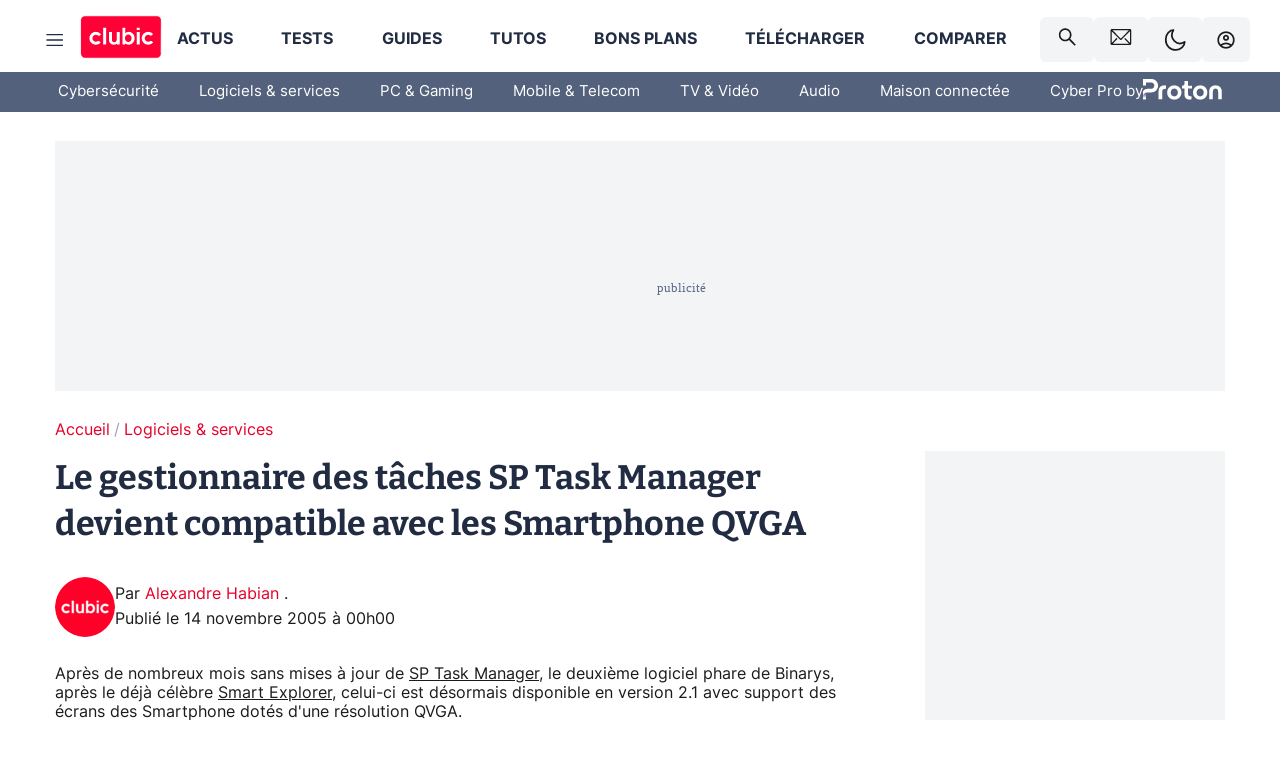

--- FILE ---
content_type: text/html; charset=utf-8
request_url: https://www.clubic.com/actualite-62984-.html
body_size: 49865
content:
<!DOCTYPE html><html lang="fr" data-theme="light"><head><meta charSet="utf-8" data-next-head=""/><meta name="viewport" content="initial-scale=1.0, width=device-width" data-next-head=""/><script type="text/javascript" src="https://choices.consentframework.com/js/pa/22690/c/IKVR3/cmp" referrerPolicy="unsafe-url" async=""></script><script async="" type="text/javascript" src="https://cdn.sirdata.eu/youtube-iframe.js"></script><link rel="preload" href="https://securepubads.g.doubleclick.net/tag/js/gpt.js" as="script" type="text/javascript" data-next-head=""/><title data-next-head="">Le gestionnaire des tâches SP Task Manager devient compatible avec les Smartphone QVGA</title><meta name="description" content="Après de nombreux mois sans mises à jour de SP Task Manager, le deuxième logiciel phare de Binarys, après le déjà célèbre Smart Explorer, celui-ci est désormais disponible en version 2.1 avec support des écrans des Smartphone dotés d&#x27;une résolution QVGA." data-next-head=""/><meta name="robots" content="index, follow, max-image-preview:large, max-snippet:-1, max-video-preview:-1, max-snippet:-1, max-image-preview:large, max-video-preview:-1" data-next-head=""/><meta property="og:locale" content="fr_FR" data-next-head=""/><meta property="og:site_name" content="clubic.com" data-next-head=""/><meta property="og:title" content="Le gestionnaire des tâches SP Task Manager devient compatible avec les Smartphone QVGA" data-next-head=""/><meta property="og:description" content="Après de nombreux mois sans mises à jour de SP Task Manager, le deuxième logiciel phare de Binarys, après le déjà célèbre Smart Explorer, celui-ci est désormais disponible en version 2.1 avec support des écrans des Smartphone dotés d&#x27;une résolution QVGA." data-next-head=""/><meta property="og:url" content="https://www.clubic.com/actualite-62984-.html" data-next-head=""/><meta property="og:image" content="https://pic.clubic.com/v1/images/1496043/raw" data-next-head=""/><meta property="og:type" content="article" data-next-head=""/><meta name="twitter:card" content="summary_large_image" data-next-head=""/><meta name="twitter:site" content="@clubic" data-next-head=""/><meta name="twitter:title" content="Le gestionnaire des tâches SP Task Manager devient compatible avec les Smartphone QVGA" data-next-head=""/><meta name="twitter:image" content="https://pic.clubic.com/v1/images/1496043/raw" data-next-head=""/><meta name="twitter:url" content="https://www.clubic.com/actualite-62984-.html" data-next-head=""/><meta name="twitter:description" content="Après de nombreux mois sans mises à jour de SP Task Manager, le deuxième logiciel phare de Binarys, après le déjà célèbre Smart Explorer, celui-ci est désormais disponible en version 2.1 avec support des écrans des Smartphone dotés d&#x27;une résolution QVGA." data-next-head=""/><meta name="twitter:domain" content="clubic.com" data-next-head=""/><meta property="article:publisher" content="https://www.facebook.com/Clubic" data-next-head=""/><link rel="canonical" href="https://www.clubic.com/actualite-62984-.html" data-next-head=""/><meta property="article:published_time" content="2005-11-14T00:00:00+01:00" data-next-head=""/><meta property="article:modified_time" content="2005-11-14T00:00:00+01:00" data-next-head=""/><meta property="mrf:tags" content="content-type:news;cat1:Logiciels et services" data-next-head=""/><meta name="mobile-web-app-capable" content="yes"/><meta name="apple-mobile-web-app-capable" content="yes"/><meta name="apple-mobile-web-app-title" content="Clubic"/><meta name="application-name" content="Clubic"/><link rel="dns-prefetch" href="//pic.clubic.com"/><link rel="dns-prefetch" href="//api.clubic.com"/><link rel="dns-prefetch" href="//analytics.clubic.com"/><link rel="dns-prefetch" href="//cdn.consentframework.com"/><link rel="dns-prefetch" href="//cache.consentframework.com"/><link rel="dns-prefetch" href="//choices.consentframework.com"/><link rel="dns-prefetch" href="//scripts.opti-digital.com"/><link rel="dns-prefetch" href="//www.googletagmanager.com/"/><link rel="preload" href="/assets-react/fonts/inter-bold.woff2" as="font" type="font/woff2" crossorigin="anonymous"/><link rel="preload" href="/assets-react/fonts/inter-regular.woff2" as="font" type="font/woff2" crossorigin="anonymous"/><link rel="preload" href="/assets-react/fonts/bitter.woff2" as="font" type="font/woff2" crossorigin="anonymous"/><link rel="apple-touch-icon" sizes="180x180" href="/apple-touch-icon.png"/><link rel="icon" type="image/png" sizes="32x32" href="/favicon-32x32.png"/><link rel="icon" type="image/png" sizes="16x16" href="/favicon-16x16.png"/><link rel="manifest" href="/site.webmanifest"/><link rel="mask-icon" href="/safari-pinned-tab.svg" color="#fc0f3e"/><link rel="shortcut icon" href="/favicon.ico"/><meta name="msapplication-TileColor" content="#202b44"/><meta name="msapplication-config" content="/browserconfig.xml"/><meta name="theme-color" content="#232728"/><meta name="sentry-trace" content="3e315edfe34236c569c5916991653a37-ee466922bfc2e892-0"/><meta name="baggage" content="sentry-environment=prod,sentry-release=undefined,sentry-public_key=948a13215311a60e5cf48c9860c59be8,sentry-trace_id=3e315edfe34236c569c5916991653a37,sentry-sampled=false,sentry-sample_rand=0.02307069174846399,sentry-sample_rate=0.02"/><script type="application/ld+json" data-type="microdata" data-next-head="">{"@context":"https://schema.org","@graph":[{"@type":"NewsArticle","@id":"https://www.clubic.com/actualite-62984-.html#article","headline":"Le gestionnaire des tâches SP Task Manager devient compatible avec les Smartphone QVGA","thumbnailUrl":"https://pic.clubic.com/v1/images/1496043/raw","datePublished":"2005-11-14T00:00:00+01:00","dateModified":"2005-11-14T00:00:00+01:00","inLanguage":"fr-FR","image":{"@id":"https://www.clubic.com/actualite-62984-.html#primaryimage"},"author":{"@id":"https://www.clubic.com/actualite-62984-.html#author"},"publisher":{"@id":"https://www.clubic.com/#organization"},"commentCount":0,"potentialAction":[{"@type":"CommentAction","name":"Comment","target":["https://www.clubic.com/actualite-62984-.html#comments"]}],"speakable":{"@type":"SpeakableSpecification","xpath":["/html/head/title","/html/head/meta[@name='description']/@content"]},"mainEntityOfPage":{"@id":"https://www.clubic.com/actualite-62984-.html"},"isPartOf":{"@id":"https://www.clubic.com/actualite-62984-.html"}},{"@type":"WebPage","@id":"https://www.clubic.com/actualite-62984-.html","url":"https://www.clubic.com/actualite-62984-.html","name":"Le gestionnaire des tâches SP Task Manager devient compatible avec les Smartphone QVGA","thumbnailUrl":"https://pic.clubic.com/v1/images/1496043/raw","datePublished":"2005-11-14T00:00:00+01:00","dateModified":"2005-11-14T00:00:00+01:00","inLanguage":"fr-FR","isPartOf":{"@id":"https://www.clubic.com/#website"},"potentialAction":[{"@type":"ReadAction","target":["https://www.clubic.com/actualite-62984-.html"]}],"breadcrumb":{"@id":"https://www.clubic.com/actualite-62984-.html#breadcrumb"},"primaryImageOfPage":{"@id":"https://www.clubic.com/actualite-62984-.html#primaryimage"},"image":{"@id":"https://www.clubic.com/actualite-62984-.html#primaryimage"}},{"@type":"ImageObject","inLanguage":"fr-FR","url":"https://pic.clubic.com/v1/images/1496043/raw","contentUrl":"https://pic.clubic.com/v1/images/1496043/raw","caption":"blank","height":"301","width":"301","@id":"https://www.clubic.com/actualite-62984-.html#primaryimage"},{"@type":"BreadcrumbList","@id":"https://www.clubic.com/actualite-62984-.html#breadcrumb","itemListElement":[{"@type":"ListItem","position":1,"name":"Accueil","item":"https://www.clubic.com/"},{"@type":"ListItem","position":2,"name":"Logiciels & services","item":"https://www.clubic.com/telecharger/actus-logiciels/"}]},{"@type":"Organization","@id":"https://www.clubic.com/#organization","name":"Clubic.com","url":"https://www.clubic.com","logo":{"@type":"ImageObject","@id":"https://www.clubic.com/#/schema/logo/image/","inLanguage":"fr-FR","url":"https://pic.clubic.com/v1/images/2288871/raw","width":"1600","height":"900","caption":"Clubic"},"sameAs":["https://www.facebook.com/Clubic","https://x.com/clubic","https://www.youtube.com/user/Clubic","https://fr.linkedin.com/company/clubic","https://fr.wikipedia.org/wiki/Clubic","https://www.tiktok.com/@clubic_","https://www.whatsapp.com/channel/0029VaFN2Nm3bbV7Nzel1P2B","https://www.instagram.com/clubic_off/","https://x.com/ClubicBonsPlans","https://bsky.app/profile/did:plc:hxwo5olhdgcx7bbzu2lewpgo","https://www.threads.com/@clubic_off"]},{"@type":"WebSite","@id":"https://www.clubic.com/#website","url":"https://www.clubic.com/","name":"Clubic.com","inLanguage":"fr-FR","publisher":{"@id":"https://www.clubic.com/#organization"},"potentialAction":{"@type":"SearchAction","target":{"@type":"EntryPoint","urlTemplate":"https://www.clubic.com/search?q={search_term_string}"},"query-input":"required name=search_term_string"}},{"@type":"Person","@id":"https://www.clubic.com/actualite-62984-.html#author","name":"Alexandre Habian ","image":{"@type":"ImageObject","inLanguage":"fr-FR","url":"https://pic.clubic.com/v1/images/1821357/raw","contentUrl":"https://pic.clubic.com/v1/images/1821357/raw","caption":"logo clubic rond","height":"1147","width":"1147","@id":"https://www.clubic.com/#/schema/person/image/"},"url":"https://www.clubic.com/auteur/29982-alexandre-habian-.html"}]}</script><link rel="stylesheet" href="/assets-react/legacy.css?undefined" data-next-head=""/><link rel="preload" imageSrcSet="//pic.clubic.com/v1/images/1821357/raw?fit=smartCrop&amp;width=50&amp;height=50&amp;hash=ffd48ec1cca62c7a9824593631ff48769bb15743 1x, //pic.clubic.com/v1/images/1821357/raw?fit=smartCrop&amp;width=100&amp;height=100&amp;hash=758e66e24724e8978d0bea568f2c3cbe7304b6cc 2x" type="image/webp" as="image" media="(max-width: 1024px)" data-next-head=""/><link rel="preload" imageSrcSet="//pic.clubic.com/v1/images/1821357/raw?fit=smartCrop&amp;width=60&amp;height=60&amp;hash=12e617e8b6e9520738ab3009eba8feff40c7665b 1x, //pic.clubic.com/v1/images/1821357/raw?fit=smartCrop&amp;width=120&amp;height=120&amp;hash=a0f083ec92ea7a894777de0862c58e0089b2ebca 2x" type="image/webp" as="image" media="(min-width: 1025px)" data-next-head=""/><link rel="preload" imageSrcSet="//pic.clubic.com/v1/images/1821357/raw?fit=smartCrop&amp;width=60&amp;height=60&amp;hash=12e617e8b6e9520738ab3009eba8feff40c7665b 1x, //pic.clubic.com/v1/images/1821357/raw?fit=smartCrop&amp;width=120&amp;height=120&amp;hash=a0f083ec92ea7a894777de0862c58e0089b2ebca 2x" type="image/webp" as="image" data-next-head=""/><link rel="preload" imageSrcSet="//pic.clubic.com/v1/images/2042334/raw?fit=smartCrop&amp;width=40&amp;height=40&amp;hash=4227a0ece7b8567a005185d0dfd85afba5411820 1x, //pic.clubic.com/v1/images/2042334/raw?fit=smartCrop&amp;width=80&amp;height=80&amp;hash=dd963fb2c0b6ce8f6da503509abcc04214bc4cf0 2x" type="image/webp" as="image" data-next-head=""/><script type="text/javascript" async="" data-react-no-hydrate="true" data-next-head="">
            var currentThemeAd = window.localStorage.getItem('preferMode') ?? (window?.matchMedia('(prefers-color-scheme: dark)').matches ? 'dark' : 'light');
            var adConfig = '{"adUnit":"/21718639124/clubic.com/contenu-actu-rjs","pageTargeting":{"kw":["news","software","legacy","Logiciels & services","section1651"],"env":"prod","mode":"dark","issafe":1}}';
            var updatedJsonString = adConfig.replace(/"mode":"[^"]+"/, `"mode":"${currentThemeAd}"`);
            var optidigitalQueue = optidigitalQueue || {};
            optidigitalQueue.cmd = optidigitalQueue.cmd || [];
            var i='optidigital-ad-init';
            if (!document.getElementById(i)) {
              var opti=document.createElement('script');
              opti.id=i;
              opti.type='module';
              opti.setAttribute("data-config",updatedJsonString);
              opti.src='//scripts.opti-digital.com/modules/?site=clubicv3';
              var node=document.getElementsByTagName('head')[0];
              node.parentNode.insertBefore(opti, node);
            } 
          </script><script defer="" type="text/javascript" data-next-head="">
             !function(){"use strict";function e(e){var t=!(arguments.length>1&&void 0!==arguments[1])||arguments[1],c=document.createElement("script");c.src=e,t?c.type="module":(c.async=!0,c.type="text/javascript",c.setAttribute("nomodule",""));var n=document.getElementsByTagName("script")[0];n.parentNode.insertBefore(c,n)}!function(t,c){!function(t,c,n){var a,o,r;n.accountId=c,null!==(a=t.marfeel)&&void 0!==a||(t.marfeel={}),null!==(o=(r=t.marfeel).cmd)&&void 0!==o||(r.cmd=[]),t.marfeel.config=n;var i="https://sdk.mrf.io/statics";e("".concat(i,"/marfeel-sdk.js?id=").concat(c),!0),e("".concat(i,"/marfeel-sdk.es5.js?id=").concat(c),!1)}(t,c,arguments.length>2&&void 0!==arguments[2]?arguments[2]:{})}(window,3521,{} /*config*/)}();
            </script><script>window.nextEnv = {"NEXT_PUBLIC_APP_ENV_COMPLET":"prod","NEXT_PUBLIC_VERSION":"undefined","NEXT_PUBLIC_BASE_URL":"undefined","NEXT_PUBLIC_ENV":"undefined","NEXT_PUBLIC_HOST":"www.clubic.com"};</script><script>
   globalThis.constantContext = {};
   const alsContext = {reqId:''};
    globalThis.alsContext = {
      getContext: (key) => {
        return alsContext[key];
      },
      setContext: (key, value) => {
        alsContext[key] = value;
      },
    }
  </script><script id="cmp-stub" type="text/javascript">!function(){var t=function(){function t(e,r=0){try{var a=p.document,n=!!p.frames[e];if(!n)if(a.body){var c=a.createElement("iframe");c.style.cssText="display:none",c.name=e,a.body.appendChild(c)}else 2e3>r&&setTimeout(function(){t(e,r+1)},5);return!n}catch(t){return!1}}function e(t){var e,r=p;try{for(;r&&r!==p.top;){if(r.frames[t]){e=r;break}if(!r.parent||r.parent===r)break;r=r.parent}}catch(t){}return e}function r(){try{const o=this&&this.sourceAPI||"__sdcmpapi";for(var t=p.gdprApplies,e=(p.ABconsentCMP||{}).consentModeFromTcf||!1,r=arguments.length,a=Array(r),n=0;r>n;n++)a[n]=arguments[n];if(!a.length)return"__tcfapi"===o?c:i;if("setGdprApplies"===a[0])a.length>3&&2===Number(a[1])&&"boolean"==typeof a[3]&&(p.gdprApplies=t=a[3],"function"==typeof a[2]&&a[2]({gdprApplies:t},!0));else if("ping"===a[0]){if("function"==typeof a[2]){const r={gdprApplies:t,cmpLoaded:!1,cmpStatus:"stub",apiVersion:"2.0"};e&&(r.enableAdvertiserConsentMode=!0),a[2](r,!0)}}else("__tcfapi"===o?c:i).push(a)}catch(t){}}var a="__tcfapiLocator",n="__sdcmpapiLocator",c=[],i=[],p=window,o=e(a),s=e(n);try{o||t(a),s||t(n),p.__tcfapi||(p.__tcfapi=function(){return r.apply({sourceAPI:"__tcfapi"},arguments)}),p.__sdcmpapi||(p.__sdcmpapi=function(){return r.apply({sourceAPI:"__sdcmpapi"},arguments)}),p.addEventListener("message",function(t){try{var e=t&&t.data;if(!e)return;var r={};if("string"==typeof e)try{r=JSON.parse(e)}catch(t){return}else{if("object"!=typeof e||e.constructor!==Object)return;r=e}var a=r&&(r.__tcfapiCall||r.__sdcmpapiCall);if(!a)return;try{var n=r.__tcfapiCall?window.__tcfapi:window.__sdcmpapi,c=r.__tcfapiCall?"__tcfapiReturn":"__sdcmpapiReturn";n(a.command,a.version,function(r,n){var i={};i[c]={returnValue:r,success:n,callId:a.callId};const p="null"===t.origin?"*":t.origin;t.source.postMessage("string"==typeof e?JSON.stringify(i):i,p)},a.parameter)}catch(t){}}catch(t){}},!1)}catch(t){}};try{t(),void 0!==module&&"object"==typeof module&&"object"==typeof module.exports&&(module.exports=t)}catch(t){}}();(function () {
window.ABconsentCMP = window.ABconsentCMP || {};window.ABconsentCMP.enableConsentMode = window.ABconsentCMP.enableConsentMode ? true : (window.ABconsentCMP.enableConsentMode === undefined) && true;window.ABconsentCMP = window.ABconsentCMP || {};var ABconsentCMP = window.ABconsentCMP;ABconsentCMP.loaded = ABconsentCMP.loaded || {};ABconsentCMP.runOnce = ABconsentCMP.runOnce || function (flagName, fn) {if (ABconsentCMP.loaded[flagName]) return;ABconsentCMP.loaded[flagName] = true;try {if (typeof fn === "function") {fn(ABconsentCMP);}} catch (e) {}};ABconsentCMP.runOnce("consentModeGtm", function (ABconsentCMP) {if (!ABconsentCMP.enableConsentMode) return;try {var gtmDataLayerName = ABconsentCMP.gtmDataLayerName || "dataLayer";var consentModeFromTcf = ABconsentCMP.consentModeFromTcf === true;window[gtmDataLayerName] = window[gtmDataLayerName] || [];function gtag() {window[gtmDataLayerName].push(arguments);}gtag('set', 'developer_id.dOWE1OT', true);var gtmDefaultValues = {analytics_storage:  'denied',functionality_storage:  'denied',security_storage:   'denied',personalization_storage:'denied',wait_for_update:1000};if (!consentModeFromTcf) {gtmDefaultValues['ad_storage'] = 'denied';gtmDefaultValues['ad_user_data'] = 'denied';gtmDefaultValues['ad_personalization'] = 'denied';}gtag('consent', 'default', gtmDefaultValues);} catch (e) {}});ABconsentCMP.runOnce("consentModeAdsense", function () {try {(window.adsbygoogle = window.adsbygoogle || []).pauseAdRequests = 1;} catch (e) {}});ABconsentCMP.runOnce("tcfUetq", function () {try {window.uetq = window.uetq || [];window.uetq.push('config', 'tcf', {enabled: true});} catch (e) {}});})();</script><script async="" type="text/javascript">
                  let currentTheme =  window.localStorage.getItem('preferMode');  
                  if(!currentTheme) {
                    currentTheme =  window?.matchMedia('(prefers-color-scheme: dark)').matches ? 'dark' : 'light';
                    window.localStorage.setItem('preferMode', currentTheme);
                  }
                  document.documentElement.setAttribute('data-theme', currentTheme);
                 </script><script async="" type="text/javascript"> var _paq = window._paq = window._paq || [];
                /* tracker methods like "setCustomDimension" should be called before "trackPageView" */
                _paq.push(['trackPageView']);
                _paq.push(['enableLinkTracking']);
                (function() {
                var u="https://analytics.clubic.com/";
                _paq.push(['setTrackerUrl', u+'matomo.php']);
                _paq.push(['setSiteId', '1']);
                var d=document, g=d.createElement('script'), s=d.getElementsByTagName('script')[0];
                g.type='text/javascript'; g.async=true; g.src=u+'matomo.js'; s.parentNode.insertBefore(g,s);
              })();</script><noscript><p><img src="https://analytics.clubic.com/matomo.php?idsite=1&amp;amp;rec=1" alt=""/></p></noscript><noscript data-n-css=""></noscript><script defer="" noModule="" src="/_next/static/chunks/polyfills-42372ed130431b0a.js"></script><script defer="" src="/_next/static/chunks/5271.ea55f5afeee2f810.js"></script><script defer="" src="/_next/static/chunks/2888.ed2bd38c480029a6.js"></script><script defer="" src="/_next/static/chunks/5470.7b14a21c0891bb1e.js"></script><script defer="" src="/_next/static/chunks/6293.adcc0b7f20eb33a0.js"></script><script defer="" src="/_next/static/chunks/7466.c7027645672d852d.js"></script><script defer="" src="/_next/static/chunks/9665.3e2cd57a7818e6d1.js"></script><script defer="" src="/_next/static/chunks/5542.0bea5918111607f7.js"></script><script defer="" src="/_next/static/chunks/9118.842642fdeef9971d.js"></script><script defer="" src="/_next/static/chunks/7371.542507ed46063fd4.js"></script><script defer="" src="/_next/static/chunks/6466.e1b21354779e3489.js"></script><script defer="" src="/_next/static/chunks/6737.0734bca437f03243.js"></script><script defer="" src="/_next/static/chunks/8342.7aa7d1f83cf0ccc2.js"></script><script defer="" src="/_next/static/chunks/5297.5f162fe2dbfebb0e.js"></script><script defer="" src="/_next/static/chunks/3606.5bac6135bcf409cf.js"></script><script defer="" src="/_next/static/chunks/8176.c25b9663c7b80e08.js"></script><script defer="" src="/_next/static/chunks/6267.c1aac0ab511a8ca8.js"></script><script defer="" src="/_next/static/chunks/6220.0e8718ff4729ad0a.js"></script><script defer="" src="/_next/static/chunks/7189.a9ad83371ea83f2a.js"></script><script src="/_next/static/chunks/runtime-0f033b6359cd2a43.js" defer=""></script><script src="/_next/static/chunks/next-afb2f630cdedbbbe.js" defer=""></script><script src="/_next/static/chunks/reactjs-19.2.3.js" defer=""></script><script src="/_next/static/chunks/reactjs-dom-19.2.3.js" defer=""></script><script src="/_next/static/chunks/main-ec190852b12d8f40.js" defer=""></script><script src="/_next/static/chunks/styled-6.1.19.js" defer=""></script><script src="/_next/static/chunks/apollo-3.13.9.js" defer=""></script><script src="/_next/static/chunks/api-sdk-655a53efad5e1ff5.js" defer=""></script><script src="/_next/static/chunks/8569-877b1f4c4eb5592c.js" defer=""></script><script src="/_next/static/chunks/pages/_app-7e4da049c8b86de1.js" defer=""></script><script src="/_next/static/chunks/pages/%5B...slug%5D-e9dd941806079fbe.js" defer=""></script><script src="/_next/static/rZz0u6w6oBXIZ-86GJIwP/_buildManifest.js" defer=""></script><script src="/_next/static/rZz0u6w6oBXIZ-86GJIwP/_ssgManifest.js" defer=""></script><style data-styled="" data-styled-version="6.1.19">.ad-container{background-color:var(--color-alt-5);display:flex;flex-direction:column;justify-content:flex-start;position:relative;min-height:200px;overflow:hidden;grid-column:2/3;}/*!sc*/
@media (min-width:1024px){.ad-container{grid-column:1/10;}}/*!sc*/
.ad-container p{font-size:14px;color:rgba(var(--theme-color-foreground), 0.15);margin:8px 0;}/*!sc*/
.ad-container .ad-content{flex-grow:1;z-index:1;display:flex;justify-content:center;margin:0;max-width:100vw;overflow:hidden;}/*!sc*/
.ad-container .ad-content[data-slot="Billboard_2"],.ad-container .ad-content[data-slot="Mobile_Pos1"],.ad-container .ad-content[data-slot="Mobile_Pos2"],.ad-container .ad-content[data-slot="Mobile_Pos3"]{min-height:250px;}/*!sc*/
.ad-container .ad-content[data-slot="Billboard_1"]{height:250px;}/*!sc*/
.ad-container .ad-content[data-slot="Rectangle_1"]{height:100px;}/*!sc*/
.ad-container .ad-content[data-slot="HalfpageAd_1"],.ad-container .ad-content[data-slot="HalfpageAd_2"],.ad-container .ad-content[data-slot="HalfpageAd_3"]{min-height:600px;}/*!sc*/
.ad-container.no-background{background-color:transparent;border:none;overflow:visible;}/*!sc*/
.ad-container.no-background p{display:none;}/*!sc*/
.ad-container.no-background .ad-content{margin-bottom:0;}/*!sc*/
.ad-container.megaban{margin:var(--spacer-s) 0;}/*!sc*/
.ad-container.position-sticky{position:sticky;top:85px;}/*!sc*/
.ad-container.mobile-only{display:flex;}/*!sc*/
@media (min-width:1024px){.ad-container.mobile-only{display:none;}}/*!sc*/
.ad-container.desktop-only{display:none;}/*!sc*/
@media (min-width:1024px){.ad-container.desktop-only{display:flex;}}/*!sc*/
#GenecyDFPAdWallpaperCont~* .ad-container.megaban{display:none;}/*!sc*/
data-styled.g1[id="sc-global-eVrTht1"]{content:"sc-global-eVrTht1,"}/*!sc*/
html{-ms-text-size-adjust:100%;-webkit-text-size-adjust:100%;}/*!sc*/
body{margin:0;}/*!sc*/
article,aside,details,figcaption,figure,footer,header,hgroup,main,menu,nav,section,summary{display:block;}/*!sc*/
audio,canvas,progress,video{display:inline-block;vertical-align:baseline;}/*!sc*/
audio:not([controls]){display:none;height:0;}/*!sc*/
[hidden],template{display:none;}/*!sc*/
a,button{background-color:transparent;border-width:0;}/*!sc*/
a:active,a:hover{outline:0;}/*!sc*/
abbr[title]{border-bottom:1px dotted;}/*!sc*/
b,strong{font-weight:bold;}/*!sc*/
dfn{font-style:italic;}/*!sc*/
h1{font-size:2em;margin:0.67em 0;}/*!sc*/
mark{background:#ff0;color:black;}/*!sc*/
small{font-size:80%;}/*!sc*/
sub,sup{font-size:75%;line-height:0;position:relative;vertical-align:baseline;}/*!sc*/
sup{top:-0.5em;}/*!sc*/
sub{bottom:-0.25em;}/*!sc*/
img{border:0;}/*!sc*/
svg:not(:root){overflow:hidden;}/*!sc*/
figure{margin:1em 40px;}/*!sc*/
hr{-moz-box-sizing:content-box;box-sizing:content-box;height:0;}/*!sc*/
pre{overflow:auto;}/*!sc*/
code,kbd,pre,samp{font-family:monospace,serif;font-size:1em;}/*!sc*/
button,input,optgroup,select,textarea{color:inherit;font:inherit;margin:0;}/*!sc*/
button{overflow:visible;}/*!sc*/
button,select{text-transform:none;}/*!sc*/
button,html input[type='button'],input[type='reset'],input[type='submit']{-webkit-appearance:button;cursor:pointer;}/*!sc*/
button[disabled],html input[disabled]{cursor:default;}/*!sc*/
button::-moz-focus-inner,input::-moz-focus-inner{border:0;padding:0;}/*!sc*/
input{line-height:normal;}/*!sc*/
input[type='checkbox'],input[type='radio']{box-sizing:border-box;padding:0;}/*!sc*/
input[type='number']::-webkit-inner-spin-button,input[type='number']::-webkit-outer-spin-button{height:auto;}/*!sc*/
input[type='search']{-webkit-appearance:textfield;-moz-box-sizing:border-box;-webkit-box-sizing:border-box;box-sizing:border-box;}/*!sc*/
input[type='search']::-webkit-search-cancel-button,input[type='search']::-webkit-search-decoration{-webkit-appearance:none;}/*!sc*/
fieldset{border:1px solid #c0c0c0;margin:0 2px;padding:0.35em 0.625em 0.75em;}/*!sc*/
legend{border:0;padding:0;}/*!sc*/
textarea{overflow:auto;}/*!sc*/
optgroup{font-weight:bold;}/*!sc*/
table{border-collapse:collapse;border-spacing:0;}/*!sc*/
td,th{padding:0;}/*!sc*/
.sd-cmp-2dyYO{top:40px!important;left:unset!important;right:unset!important;padding:unset!important;padding-top:5px!important;}/*!sc*/
.sd-cmp-1bquj .sd-cmp-2jmDj{padding:unset;}/*!sc*/
.sd-cmp-1IdBZ{padding-top:10px!important;}/*!sc*/
.sd-cmp-2jmDj{color:grey!important;}/*!sc*/
data-styled.g2[id="sc-global-hDeBjt1"]{content:"sc-global-hDeBjt1,"}/*!sc*/
*{box-sizing:border-box;padding:0;margin:0;}/*!sc*/
*::after,*::before{box-sizing:border-box;}/*!sc*/
html,body{width:100%;height:100%;}/*!sc*/
img{vertical-align:middle;}/*!sc*/
data-styled.g3[id="sc-global-igtmDC1"]{content:"sc-global-igtmDC1,"}/*!sc*/
:root{--spacer-xxs:4px;--spacer-xs:7px;--spacer-s:15px;--spacer-s-fluid:clamp(0.625rem, 0.536rem + 0.446vw, 0.938rem);--spacer:30px;--spacer-to-xs:clamp(0.438rem, 0.027rem + 2.054vw, 1.875rem);--spacer-fluid:clamp(0.938rem, 0.67rem + 1.339vw, 1.875rem);--spacer-m:45px;--spacer-m-to-xs:clamp(0.438rem, -0.241rem + 3.393vw, 2.813rem);--spacer-m-to-s:clamp(0.938rem, 0.402rem + 2.679vw, 2.813rem);--spacer-m-fluid:clamp(1.875rem, 1.607rem + 1.339vw, 2.813rem);--spacer-l:60px;--spacer-l-to-xs:clamp(0.438rem, -0.509rem + 4.732vw, 3.75rem);--spacer-l-to-s:clamp(0.938rem, 0.134rem + 4.018vw, 3.75rem);--spacer-l-to-default:clamp(1.875rem, 1.339rem + 2.679vw, 3.75rem);--spacer-l-fluid:clamp(2.813rem, 2.545rem + 1.339vw, 3.75rem);--spacer-xl:90px;--spacer-xl-to-xs:clamp(0.438rem, -1.045rem + 7.411vw, 5.625rem);--spacer-xl-to-s:clamp(0.938rem, -0.402rem + 6.696vw, 5.625rem);--spacer-xl-to-default:clamp(1.875rem, 0.804rem + 5.357vw, 5.625rem);--spacer-xl-to-m:clamp(2.813rem, 2.009rem + 4.018vw, 5.625rem);--spacer-xl-fluid:clamp(3.75rem, 3.214rem + 2.679vw, 5.625rem);--spacer-em:1em;--theme-typography-default-font:'Inter UI',Arial,sans-serif;--theme-typography-primary-font:'Bitter',serif;--theme-palette-black:#232728;--theme-palette-black-alt:#212C42;--theme-palette-dark-black:#1b1b1b;--theme-palette-black-medium:#5d6c8a;--theme-palette-white:#FFFFFF;--theme-palette-dark-white:#f2f4f6;--theme-palette-dark-white2:#E5E8EE;--theme-palette-grey:#777777;--theme-palette-dark-grey:#54617C;--theme-palette-red:#E4002A;--theme-palette-red-clubic:#ff0037;--theme-palette-red-medium:#FF5978;--theme-palette-dark-red:#AF0524;--theme-palette-blue:#3F547E;--theme-palette-blue-medium:#99A4BA;--theme-palette-dark-blue:#37486D;--theme-palette-green:#009e76;--theme-palette-dark-green:#018262;--theme-palette-grey-blue:#526C8A;--theme-palette-dark-grey-blue:#3F547E;--theme-palette-light-grey-blue:#a4adbd;--theme-palette-golden:#C89E42;}/*!sc*/
:root[data-theme='light']{--theme-color-background:#FFFFFF;--theme-color-foreground:#212C42;--theme-color-foreground-rgb:33,44,66;--theme-color-medium:#99A4BA;--theme-color-primary:#E4002A;--theme-color-primary-contrast:#FFFFFF;--theme-color-title:#212C42;--theme-background-contrast-background-color:#f2f4f6;--theme-background-contrast-link-color:inherit;--theme-background-contrast-text-color:#212C42;--theme-background-flashy-background-color:#E4002A;--theme-background-flashy-link-color:#FFFFFF;--theme-background-flashy-text-color:#FFFFFF;--theme-background-navy-background-color:#3F547E;--theme-background-navy-link-color:#FFFFFF;--theme-background-navy-text-color:#FFFFFF;--theme-background-light-background-color:#777777;--theme-background-light-text-color:#212C42;--theme-background-light-link-color:#E4002A;--theme-background-transparent-background-color:transparent;--theme-background-transparent-text-color:inherit;--theme-background-transparent-link-color:inherit;--background-color-sub:#EDF0F4;--text-color:var(--theme-palette-dark-black);--text-color-reverse:var(--theme-palette-white);--text-color-alt:var(--theme-palette-blue);--title-foreground:var(--theme-palette-black-alt);--title-foreground-alt:var(--theme-palette-black-medium);--link-color:var(--theme-palette-red);--background-color-alt:var(--theme-palette-black-alt);--card-border:var(--theme-palette-light-grey-blue);--color-box-shadow:rgba(0 ,0 ,0 ,0.1);--color-alt-blue:var(--theme-palette-blue-medium);--color-alt-grey-blue:var(--theme-palette-grey-blue);--color-alt-dark:var(--theme-palette-dark-white2);--color-form-border:#cccccc;--color-alt-1:var(--theme-palette-grey);--color-alt-2:var(--theme-palette-dark-white);--color-alt-3:var(--theme-palette-dark-white);--color-alt-4:none;--color-alt-4-reverse:var(--theme-palette-dark-white);--color-alt-5:var(--theme-palette-dark-white);--color-alt-6:var(--theme-palette-dark-grey-blue);--color-alt-7:var(--theme-palette-dark-grey);--color-alt-8:var(--theme-palette-white);--color-alt-9:var(--theme-palette-dark-white);--color-grey-trans:rgba(0, 0, 0, 0.8);}/*!sc*/
:root[data-theme='dark']{--theme-color-background:#232728;--theme-color-foreground:#FFFFFF;--theme-color-foreground-rgb:0,0,0;--theme-color-medium:#FFFFFF;--theme-color-primary:#FF5978;--theme-color-primary-contrast:#FFFFFF;--theme-color-title:#FFFFFF;--theme-background-contrast-background-color:#1b1b1b;--theme-background-contrast-link-color:inherit;--theme-background-contrast-text-color:#FFFFFF;--theme-background-flashy-background-color:#FF5978;--theme-background-flashy-link-color:#FFFFFF;--theme-background-flashy-text-color:#FFFFFF;--theme-background-navy-background-color:#3F547E;--theme-background-navy-link-color:#FFFFFF;--theme-background-navy-text-color:#FFFFFF;--theme-background-light-background-color:#777777;--theme-background-light-text-color:#212C42;--theme-background-light-link-color:#FF5978;--theme-background-transparent-background-color:transparent;--theme-background-transparent-text-color:inherit;--theme-background-transparent-link-color:inherit;--background-color-sub:var(--theme-palette-dark-black);--text-color:var(--theme-palette-white);--text-color-reverse:var(--theme-palette-dark-black);--text-color-alt:var(--theme-palette-white);--title-foreground:var(--theme-palette-white);--title-foreground-alt:var(--theme-palette-white);--link-color:var(--theme-palette-red-medium);--background-color-alt:var(--theme-palette-black);--card-border:var(--theme-palette-grey);--color-box-shadow:rgba(0 ,0 ,0 ,0.3);--color-alt-blue:var(--theme-palette-blue);--color-form-border:#555555;--color-alt-grey-blue:var(--theme-palette-light-grey-blue);--color-alt-dark:black;--color-alt-1:var(--theme-palette-white);--color-alt-2:var(--theme-palette-black-alt);--color-alt-3:var(--theme-palette-white);--color-alt-4:var(--theme-palette-dark-black);--color-alt-4-reverse:none;--color-alt-5:var(--theme-palette-dark-black);--color-alt-6:var(--theme-palette-white);--color-alt-7:var(--theme-palette-dark-white);--color-alt-8:var(--theme-palette-red-medium);--color-alt-9:var(--theme-palette-dark-grey);--color-grey-trans:rgba(255, 255, 255, 0.8);}/*!sc*/
html{color:var(--text-color);background-color:var(--theme-color-background);transition:background-color 0.5s;-webkit-font-smoothing:antialiased;-moz-osx-font-smoothing:grayscale;}/*!sc*/
body{line-height:1.2;-moz-osx-font-smoothing:grayscale;-ms-overflow-style:-ms-autohiding-scrollbar;font-family:var(--theme-typography-default-font);overflow-x:hidden;}/*!sc*/
article aside{display:none;}/*!sc*/
html.no-event,html.no-event body{overflow:hidden;}/*!sc*/
a{color:inherit;}/*!sc*/
a.un-styled-linked{text-decoration:none;}/*!sc*/
a.mod-primary{color:var(--link-color);}/*!sc*/
a.simple{color:var(--link-color);font-weight:bold;}/*!sc*/
blockquote{position:relative;font-style:italic;padding:var(--spacer-s) var(--spacer-s);border-left:4px solid var(--color-alt-grey-blue);border-radius:8px;}/*!sc*/
@media (prefers-reduced-motion: reduce){*,*:hover,*:focus,*::before,*:hover::before,*:focus::before,*::after,*:hover::after,*:focus::after{animation:none;transition:none;scroll-behavior:auto;}}/*!sc*/
data-styled.g4[id="sc-global-OHcVh1"]{content:"sc-global-OHcVh1,"}/*!sc*/
.hLrpSC{animation:drxLLP ease-in-out infinite alternate 600ms 200ms;width:min(90%,50px);height:min(90%,50px);background-color:var(--theme-color-background);color:var(--theme-color-foreground);}/*!sc*/
data-styled.g5[id="sc-1qs7exx-0"]{content:"hLrpSC,"}/*!sc*/
.hZWoGk{padding-top:calc((1 * 100% - 50px) / 2);padding-bottom:calc((1 * 100% - 50px) / 2);text-align:center;}/*!sc*/
@media (min-width:1024px){.hZWoGk{padding-top:calc((1 * 100% - 50px) / 2);padding-bottom:calc((1 * 100% - 50px) / 2);}}/*!sc*/
.hOwhjg{padding-top:calc((0.6944444444444444 * 100% - 50px) / 2);padding-bottom:calc((0.6944444444444444 * 100% - 50px) / 2);text-align:center;}/*!sc*/
@media (min-width:1024px){.hOwhjg{padding-top:calc((0.6944444444444444 * 100% - 50px) / 2);padding-bottom:calc((0.6944444444444444 * 100% - 50px) / 2);}}/*!sc*/
data-styled.g6[id="sc-1qs7exx-1"]{content:"hZWoGk,hOwhjg,"}/*!sc*/
.itNNZS{border-radius:6px;width:100%;color:transparent;height:100%;max-width:100%;vertical-align:middle;}/*!sc*/
@media (min-width:1024px){.itNNZS{border-radius:10px;}}/*!sc*/
.cJzzmV{border-radius:0;width:100%;color:transparent;height:100%;max-width:100%;vertical-align:middle;}/*!sc*/
@media (min-width:1024px){.cJzzmV{border-radius:0;}}/*!sc*/
data-styled.g7[id="sc-1qs7exx-2"]{content:"itNNZS,cJzzmV,"}/*!sc*/
.lcFsnL{position:relative;width:50px;height:50px;display:flex;align-items:center;justify-content:center;overflow:hidden;}/*!sc*/
@media (min-width:768px){.lcFsnL{width:50px;height:50px;}}/*!sc*/
@media (min-width:1024px){.lcFsnL{width:60px;height:60px;}}/*!sc*/
.lcFsnL.isEager{background-color:transparent;}/*!sc*/
.lcFsnL.isEager .sc-1qs7exx-2{width:100%!important;height:100%!important;animation:none!important;}/*!sc*/
.lcFsnL.loaded{background-color:transparent;}/*!sc*/
.lcFsnL.loaded .sc-1qs7exx-2{width:100%;height:100%;animation:hPcQcs ease-in-out 800ms;}/*!sc*/
.kGqFsX{position:relative;width:60px;height:60px;display:flex;align-items:center;justify-content:center;overflow:hidden;}/*!sc*/
@media (min-width:768px){.kGqFsX{width:60px;height:60px;}}/*!sc*/
@media (min-width:1024px){.kGqFsX{width:60px;height:60px;}}/*!sc*/
.kGqFsX.isEager{background-color:transparent;}/*!sc*/
.kGqFsX.isEager .sc-1qs7exx-2{width:100%!important;height:100%!important;animation:none!important;}/*!sc*/
.kGqFsX.loaded{background-color:transparent;}/*!sc*/
.kGqFsX.loaded .sc-1qs7exx-2{width:100%;height:100%;animation:hPcQcs ease-in-out 800ms;}/*!sc*/
.kZnkdn{position:relative;width:40px;height:40px;display:flex;align-items:center;justify-content:center;overflow:hidden;}/*!sc*/
@media (min-width:768px){.kZnkdn{width:40px;height:40px;}}/*!sc*/
@media (min-width:1024px){.kZnkdn{width:40px;height:40px;}}/*!sc*/
.kZnkdn.isEager{background-color:transparent;}/*!sc*/
.kZnkdn.isEager .sc-1qs7exx-2{width:100%!important;height:100%!important;animation:none!important;}/*!sc*/
.kZnkdn.loaded{background-color:transparent;}/*!sc*/
.kZnkdn.loaded .sc-1qs7exx-2{width:100%;height:100%;animation:hPcQcs ease-in-out 800ms;}/*!sc*/
.bxoYKz{position:relative;width:360px;height:250px;display:flex;align-items:center;justify-content:center;overflow:hidden;}/*!sc*/
@media (min-width:768px){.bxoYKz{width:360px;height:360px;}}/*!sc*/
@media (min-width:1024px){.bxoYKz{width:360px;height:250px;}}/*!sc*/
.bxoYKz.isEager{background-color:transparent;}/*!sc*/
.bxoYKz.isEager .sc-1qs7exx-2{width:100%!important;height:100%!important;animation:none!important;}/*!sc*/
.bxoYKz.loaded{background-color:transparent;}/*!sc*/
.bxoYKz.loaded .sc-1qs7exx-2{width:100%;height:100%;animation:hPcQcs ease-in-out 800ms;}/*!sc*/
data-styled.g8[id="sc-1qs7exx-3"]{content:"lcFsnL,kGqFsX,kZnkdn,bxoYKz,"}/*!sc*/
@font-face{font-family:'Inter UI';font-weight:400;font-style:normal;font-display:swap;src:url('/assets-react/fonts/inter-regular.woff2') format('woff2');}/*!sc*/
@font-face{font-family:'Inter UI';font-weight:700;font-style:normal;font-display:swap;src:url('/assets-react/fonts/inter-bold.woff2') format('woff2');}/*!sc*/
@font-face{font-family:'Bitter';font-weight:700;font-style:normal;font-display:swap;src:url('/assets-react/fonts/bitter.woff2') format('woff2');}/*!sc*/
@font-face{font-family:'Bitter';font-weight:900;font-style:normal;font-display:swap;src:url('/assets-react/fonts/bitter-bolder.woff2') format('woff2');}/*!sc*/
@font-face{font-family:'Material Symbols Outlined';font-style:normal;font-weight:400;font-display:swap;src:url('/assets-react/fonts/material-symbols-outlined.woff2') format('woff2');}/*!sc*/
data-styled.g47[id="sc-global-jTzXlp1"]{content:"sc-global-jTzXlp1,"}/*!sc*/
:root[data-theme='dark']{--sticker-award:url(/assets-react/stickers/v2/award-dark.svg);--sticker-best:url(/assets-react/stickers/v2/best-dark.svg);--sticker-like:url(/assets-react/stickers/v2/like-dark.svg);--sticker-tiny-best:url(/assets-react/stickers/v2/tiny-best-dark.svg);--sticker-tiny-award:url(/assets-react/stickers/v2/tiny-award-dark.svg);}/*!sc*/
:root[data-theme='light']{--sticker-award:url(/assets-react/stickers/v2/award-light.svg);--sticker-best:url(/assets-react/stickers/v2/best-light.svg);--sticker-like:url(/assets-react/stickers/v2/like-light.svg);--sticker-tiny-best:url(/assets-react/stickers/v2/tiny-best-light.svg);--sticker-tiny-award:url(/assets-react/stickers/v2/tiny-award-light.svg);}/*!sc*/
data-styled.g48[id="sc-global-bYEGaJ1"]{content:"sc-global-bYEGaJ1,"}/*!sc*/
:root[data-theme='dark']{--palms-2025:url(/assets-react/awards/2025/palms.png);--half-palm-2025:url(/assets-react/awards/2025/half_palm.png);--badge-awards-2025:url(/assets-react/awards/2025/badge-awards.png);--background-laser-desktop-2025:url(/assets-react/awards/2025/background_laser_desktop.png);--background-laser-mobile-2025:url(/assets-react/awards/2025/background_laser_mobile.png);--background-header-desktop-award-2025:url(/assets-react/awards/2025/background_header_desktop.png);--background-header-mobile-award-2025:url(/assets-react/awards/2025/background_header_mobile.png);}/*!sc*/
:root[data-theme='light']{--palms-2025:url(/assets-react/awards/2025/palms.png);--half-palm-2025:url(/assets-react/awards/2025/half_palm.png);--badge-awards-2025:url(/assets-react/awards/2025/badge-awards.png);--background-laser-desktop-2025:url(/assets-react/awards/2025/background_laser_desktop.png);--background-laser-mobile-2025:url(/assets-react/awards/2025/background_laser_mobile.png);--background-header-desktop-award-2025:url(/assets-react/awards/2025/background_header_desktop.png);--background-header-mobile-award-2025:url(/assets-react/awards/2025/background_header_mobile.png);}/*!sc*/
data-styled.g49[id="sc-global-gjMqEj1"]{content:"sc-global-gjMqEj1,"}/*!sc*/
:root[data-theme='dark']{--op-spe-boulanger:url(/assets-react/op-spe/boulanger.svg);--op-spe-avast:url(/assets-react/op-spe/avast.svg);--op-spe-proton:url(/assets-react/op-spe/proton_v2.svg);--op-spe-proton-purple:url(/assets-react/op-spe/proton-purple_v2.svg);}/*!sc*/
:root[data-theme='light']{--op-spe-boulanger:url(/assets-react/op-spe/boulanger.svg);--op-spe-proton:url(/assets-react/op-spe/proton_v2.svg);--op-spe-proton-purple:url(/assets-react/op-spe/proton-purple_v2.svg);--op-spe-avast:url(/assets-react/op-spe/avast.svg);}/*!sc*/
data-styled.g50[id="sc-global-iVjneH1"]{content:"sc-global-iVjneH1,"}/*!sc*/
:root[data-theme='dark']{--background-newsletter-header-proton:url(/assets-react/newsletter/newsletter_background.png);}/*!sc*/
:root[data-theme='light']{--background-newsletter-header-proton:url(/assets-react/newsletter/newsletter_background.png);}/*!sc*/
data-styled.g51[id="sc-global-jaLGzn1"]{content:"sc-global-jaLGzn1,"}/*!sc*/
.WgTEp{color:var(--theme-color-title);font-family:var(--theme-typography-primary-font);font-size:24px;font-weight:700;line-height:1.38;margin:0 0 15px;grid-column:2/3;}/*!sc*/
.WgTEp.mod-no-margin{margin:0;}/*!sc*/
.WgTEp.mod-extra-margin{margin:0 0 var(--spacer-fluid);}/*!sc*/
@media (min-width:1024px){.WgTEp{grid-column:1/9;font-size:34px;}}/*!sc*/
data-styled.g52[id="sc-5nl8ok-0"]{content:"WgTEp,"}/*!sc*/
.hyPZms{display:flex;flex-direction:column;justify-content:flex-start;width:100%;border-left:solid 1px var(--theme-palette-dark-grey);padding:0 0 0 var(--spacer-xs);}/*!sc*/
data-styled.g54[id="sc-1jybl81-0"]{content:"hyPZms,"}/*!sc*/
.goNTIw{color:var(--theme-color-title);font-weight:400;font-size:15px;line-height:1.62;padding:2px;margin-left:40px;}/*!sc*/
.goNTIw a{display:block;}/*!sc*/
.goNTIw a:hover{color:var(--theme-color-primary);}/*!sc*/
@media (max-width:1024px){.goNTIw{font-size:17px;padding:4px;}}/*!sc*/
data-styled.g55[id="sc-1jybl81-1"]{content:"goNTIw,"}/*!sc*/
.emhrrA{list-style:none;}/*!sc*/
data-styled.g56[id="sc-1jybl81-2"]{content:"emhrrA,"}/*!sc*/
.gXzfKz{display:flex;flex-direction:column;width:100%;}/*!sc*/
data-styled.g57[id="h8iqpa-0"]{content:"gXzfKz,"}/*!sc*/
.crIKau{border-bottom:1px solid #dfe3ea;display:flex;flex-direction:column;font-weight:bold;font-size:18px;line-height:50px;color:var(--title-foreground);}/*!sc*/
.crIKau.emphasize{font-weight:600;}/*!sc*/
.crIKau:hover{color:var(--theme-color-primary);}/*!sc*/
@media (min-width:1024px){.crIKau{flex-direction:column;justify-items:flex-start;padding:0 10px;margin-bottom:0px;top:0px;}.crIKau >*{display:block;line-height:50px;}}/*!sc*/
data-styled.g58[id="h8iqpa-1"]{content:"crIKau,"}/*!sc*/
.hNDWMo{display:flex;flex-direction:column;justify-content:flex-start;list-style:none;max-height:0;overflow:hidden;text-transform:initial;}/*!sc*/
.hNDWMo.mod-active{max-height:1000px;transition:max-height 0.3s;margin:0 0 var(--spacer-s);}/*!sc*/
.hNDWMo:first-of-type li{margin-left:0;}/*!sc*/
data-styled.g59[id="h8iqpa-2"]{content:"hNDWMo,"}/*!sc*/
.dxmxqn{display:flex;flex-direction:row;justify-content:flex-start;text-decoration:none;cursor:default;}/*!sc*/
data-styled.g60[id="h8iqpa-3"]{content:"dxmxqn,"}/*!sc*/
.bWnQWI{display:flex;align-items:center;justify-content:space-between;}/*!sc*/
data-styled.g61[id="h8iqpa-4"]{content:"bWnQWI,"}/*!sc*/
.hA-doOe{align-items:center;background:none;border:none;cursor:pointer;display:flex;height:100%;justify-content:center;padding:var(--spacer-s) var(--spacer-xs);transition:transform 0.3s;}/*!sc*/
.hA-doOe.mod-active{transform:rotate(180deg);}/*!sc*/
data-styled.g62[id="h8iqpa-5"]{content:"hA-doOe,"}/*!sc*/
.jQDJQs{align-items:center;border-bottom:1px solid #dfe3ea;display:flex;flex-flow:wrap;font-size:18px;justify-content:space-between;line-height:50px;}/*!sc*/
.jQDJQs.emphasize{font-weight:bold;}/*!sc*/
.jQDJQs a{transition:color 0.3s;white-space:nowrap;}/*!sc*/
.jQDJQs svg{transition:transform 0.2s;transform:rotate(0deg);fill:white;}/*!sc*/
@media (min-width:1024px){.jQDJQs{align-items:center;border:none;flex-direction:row;flex-flow:initial;font-size:15px;justify-items:flex-start;padding:0 20px;margin-bottom:0px;top:0px;}.jQDJQs.has-dropdown{font-weight:bold;}.jQDJQs :hover svg{transform:rotate(180deg);}}/*!sc*/
data-styled.g67[id="sc-75zsog-0"]{content:"jQDJQs,"}/*!sc*/
.khiEcO{align-items:center;cursor:pointer;display:flex;gap:var(--spacer-xs);font-weight:600;max-height:45px;white-space:nowrap;}/*!sc*/
@media (min-width:1024px){.khiEcO{background:var(--theme-background-contrast-background-color);border-radius:6px;padding:var(--spacer-s);}}/*!sc*/
@media (max-width:1024px){.khiEcO svg{width:26px;height:auto;}.khiEcO path{fill:white;}}/*!sc*/
data-styled.g72[id="sc-1haw8xg-1"]{content:"khiEcO,"}/*!sc*/
.iCcVJX{display:flex;flex-direction:column;position:relative;z-index:100;}/*!sc*/
.iCcVJX:hover .sc-1haw8xg-5{opacity:1;top:100%;}/*!sc*/
data-styled.g77[id="sc-1haw8xg-6"]{content:"iCcVJX,"}/*!sc*/
.lkIXWr{position:sticky;display:flex;align-items:center;justify-content:space-between;top:0;width:100%;background-color:var(--theme-color-background);transition:background-color 1s;z-index:1000002;}/*!sc*/
@media (min-width:1024px){.lkIXWr{background-color:var(--theme-color-background);position:relative;justify-content:center;margin-bottom:32px;}}/*!sc*/
data-styled.g78[id="sc-1f8lkij-0"]{content:"lkIXWr,"}/*!sc*/
.hnqpn{display:flex;background:#ff0037;color:var(--theme-color-title);width:100%;height:45px;justify-content:space-between;align-items:center;gap:var(--spacer-s);}/*!sc*/
@media (min-width:1024px){.hnqpn{height:initial;background:transparent;max-width:1250px;padding:var(--spacer-s);}}/*!sc*/
data-styled.g79[id="sc-1f8lkij-1"]{content:"hnqpn,"}/*!sc*/
.jNBMzr{display:flex;margin-left:var(--spacer-s);}/*!sc*/
.jNBMzr path{fill:var(--theme-palette-white);}/*!sc*/
@media (min-width:1024px){.jNBMzr{padding:0 var(--spacer-s);margin-left:initial;}.jNBMzr.mod-fixed{position:fixed;top:var(--spacer-s);left:0;z-index:100006;}.jNBMzr path{fill:var(--theme-color-foreground);}}/*!sc*/
data-styled.g81[id="sc-1f8lkij-3"]{content:"jNBMzr,"}/*!sc*/
.keaFTl{display:flex;margin:0 auto;text-decoration:none;justify-content:center;position:absolute;top:0;left:50%;transform:translate(-50%);}/*!sc*/
.keaFTl svg{border-radius:6px;width:88px;height:45px;}/*!sc*/
@media (min-width:1024px){.keaFTl{position:relative;top:initial;left:initial;transform:initial;margin:0;}.keaFTl.mod-fixed{position:fixed;top:var(--spacer-s);left:var(--spacer-l);z-index:100006;}.keaFTl svg{width:82px;height:44px;}}/*!sc*/
data-styled.g82[id="sc-1f8lkij-4"]{content:"keaFTl,"}/*!sc*/
.cvzZfU{display:flex;flex-direction:row;gap:var(--spacer-s);justify-content:center;margin-right:var(--spacer-s);}/*!sc*/
@media (min-width:1024px){.cvzZfU{margin-right:initial;}}/*!sc*/
data-styled.g83[id="sc-1f8lkij-5"]{content:"cvzZfU,"}/*!sc*/
.igqRLQ{position:absolute;display:flex;flex-direction:row;gap:var(--spacer-s);top:0;left:45px;margin-top:var(--spacer-s-fluid);}/*!sc*/
@media (min-width:1024px){.igqRLQ{position:initial;justify-content:center;margin-top:initial;}}/*!sc*/
data-styled.g84[id="sc-1f8lkij-6"]{content:"igqRLQ,"}/*!sc*/
.iLQJSJ{align-items:center;cursor:pointer;display:flex;font-weight:600;max-height:45px;white-space:nowrap;}/*!sc*/
.iLQJSJ path{fill:var(--theme-palette-white);}/*!sc*/
.iLQJSJ.vanilla path{stroke:var(--theme-palette-white);fill:none;}/*!sc*/
@media (min-width:1024px){.iLQJSJ{background:var(--theme-background-contrast-background-color);border-radius:6px;padding:var(--spacer-s);}.iLQJSJ path{fill:var(--text-color);}.iLQJSJ.vanilla path{fill:none;stroke:var(--text-color);}}/*!sc*/
data-styled.g85[id="sc-1f8lkij-7"]{content:"iLQJSJ,"}/*!sc*/
.nsDpf{display:flex;}/*!sc*/
@media (max-width:1024px){.nsDpf.mod-hidden{position:relative;top:-45px;}}/*!sc*/
data-styled.g86[id="sc-1f8lkij-8"]{content:"nsDpf,"}/*!sc*/
.kgZBQW{display:none;}/*!sc*/
@media (max-width:1024px){.kgZBQW.mod-display{display:flex;position:absolute;width:100%;padding:0 var(--spacer-s);top:45px;background:var(--theme-background-contrast-background-color);flex-direction:column;overflow-y:auto;max-height:calc(100vh - 45px);}}/*!sc*/
@media (min-width:1024px){.kgZBQW{display:flex;flex-grow:1;}.kgZBQW.mod-display{margin-left:100px;}}/*!sc*/
data-styled.g87[id="sc-1f8lkij-9"]{content:"kgZBQW,"}/*!sc*/
.fWQIUR{display:none;}/*!sc*/
@media (max-width:1024px){.fWQIUR.mod-display{display:flex;position:initial;flex-direction:column;gap:var(--spacer-s);font-size:1.1em;padding:var(--spacer-s) 0;}}/*!sc*/
@media (min-width:1024px){.fWQIUR{display:flex;flex-grow:1;align-items:center;justify-content:space-between;padding-top:var(--spacer-s-fluid);}}/*!sc*/
data-styled.g88[id="sc-1f8lkij-10"]{content:"fWQIUR,"}/*!sc*/
.kziorS{display:flex;border-bottom:1px solid #dfe3ea;padding-bottom:var(--spacer-s-fluid);}/*!sc*/
@media (min-width:1024px){.kziorS{display:flex;flex-grow:1;gap:var(--spacer-s);flex-direction:column;justify-content:space-between;padding-right:var(--spacer-s);padding-left:var(--spacer-s);font-weight:bold;border:initial;text-transform:uppercase;white-space:nowrap;}}/*!sc*/
data-styled.g89[id="sc-1f8lkij-11"]{content:"kziorS,"}/*!sc*/
.czbRex{display:none;}/*!sc*/
@media (max-width:1024px){.czbRex.mod-display{display:flex;position:initial;flex-direction:column;}}/*!sc*/
.czbRex >ul{margin:auto;max-width:1200px;}/*!sc*/
@media (min-width:1024px){.czbRex{display:flex;justify-content:center;align-items:center;flex-basis:100%;background-color:var(--theme-palette-dark-grey);color:white;height:40px;width:100%;padding:0;line-height:1;position:absolute;text-align:center;top:72px;left:0;z-index:2;}}/*!sc*/
data-styled.g90[id="sc-1f8lkij-12"]{content:"czbRex,"}/*!sc*/
.fLjYGe{display:none;}/*!sc*/
.fLjYGe.mod-display{display:flex;}/*!sc*/
@media (min-width:1024px){.fLjYGe{display:flex;position:fixed;transform:translateX(-100%);left:0;top:45px;}.fLjYGe.mod-display{background:var(--theme-background-contrast-background-color);bottom:0;box-shadow:0 0 60px 0 rgba(0,0,0,0.38);height:initial;position:fixed;top:0px;left:0;display:flex;flex-direction:column;overflow-y:auto;padding:var(--spacer-l) var(--spacer-s) 0;transform:translateX(0%);transition:transform 0.3s;width:20%;z-index:1000;}}/*!sc*/
data-styled.g91[id="sc-1f8lkij-13"]{content:"fLjYGe,"}/*!sc*/
.lonftW{display:flex;}/*!sc*/
data-styled.g95[id="im0onr-0"]{content:"lonftW,"}/*!sc*/
.hBRBsB{flex:1;margin:auto;max-width:1200px;}/*!sc*/
data-styled.g96[id="im0onr-1"]{content:"hBRBsB,"}/*!sc*/
.anTgu{background-color:var(--theme-palette-red);bottom:0;box-shadow:0px 0px 30px 0px rgba(0,0,0,0.1);color:var(--theme-palette-white);left:0;right:0;position:relative;z-index:2;}/*!sc*/
@media (max-width:1024px){.anTgu{text-align:center;}}/*!sc*/
data-styled.g103[id="sc-4lssos-0"]{content:"anTgu,"}/*!sc*/
.gJGwbH{align-items:center;display:flex;flex-direction:column;padding:var(--spacer-m-fluid) var(--spacer-s);}/*!sc*/
.gJGwbH.mod-column{text-align:center;gap:var(--spacer);}/*!sc*/
@media (min-width:1024px){.gJGwbH{flex-direction:row;gap:var(--spacer-l);margin:auto;max-width:1200px;}.gJGwbH.mod-column{align-items:initial;flex-direction:column;text-align:initial;}}/*!sc*/
data-styled.g104[id="sc-4lssos-1"]{content:"gJGwbH,"}/*!sc*/
@media (min-width:1024px){.kdyZce{width:50%;}}/*!sc*/
data-styled.g105[id="sc-4lssos-2"]{content:"kdyZce,"}/*!sc*/
.jcvJzE{font-family:var(--theme-typography-primary-font);font-size:18px;font-weight:bold;margin:0 0 var(--spacer-s) 0;}/*!sc*/
@media (min-width:1024px){.jcvJzE{font-size:32px;}}/*!sc*/
data-styled.g106[id="sc-4lssos-3"]{content:"jcvJzE,"}/*!sc*/
.bgOLzT{line-height:1.62;}/*!sc*/
@media (max-width:1024px){.bgOLzT{font-size:14px;margin:0 0 var(--spacer-s) 0;}}/*!sc*/
data-styled.g107[id="sc-4lssos-4"]{content:"bgOLzT,"}/*!sc*/
.boUWlO{display:flex;flex-direction:column;gap:var(--spacer-s);}/*!sc*/
@media (min-width:1024px){.boUWlO{width:50%;}}/*!sc*/
data-styled.g108[id="sc-4lssos-5"]{content:"boUWlO,"}/*!sc*/
.KZPwp{align-items:stretch;display:flex;gap:var(--spacer-s);}/*!sc*/
data-styled.g109[id="sc-4lssos-6"]{content:"KZPwp,"}/*!sc*/
.dXtolj{background-color:var(--theme-palette-white);border:none;color:var(--theme-palette-black);border-radius:6px;padding:10px;width:80%;}/*!sc*/
.dXtolj:focus{outline:none;}/*!sc*/
data-styled.g110[id="sc-4lssos-7"]{content:"dXtolj,"}/*!sc*/
.huMVod{border:solid 2px white;border-radius:6px;color:white;font-family:var(--theme-typography-primary-font);font-weight:bold;position:relative;text-align:center;transition:background-color 0.3s;padding:12px;}/*!sc*/
data-styled.g111[id="sc-4lssos-8"]{content:"huMVod,"}/*!sc*/
.kBZrIH{font-size:13px;line-height:1.62;}/*!sc*/
.kBZrIH a{font-weight:bold;text-decoration:underline;}/*!sc*/
data-styled.g112[id="sc-4lssos-9"]{content:"kBZrIH,"}/*!sc*/
.YuVUL{background-color:var(--background-color-alt);color:var(--theme-palette-white);line-height:1.62;position:relative;z-index:2;}/*!sc*/
data-styled.g113[id="sc-4lssos-10"]{content:"YuVUL,"}/*!sc*/
.OHMLg{display:grid;grid-template-columns:1fr;}/*!sc*/
@media (min-width:1024px){.OHMLg{grid-template-columns:60px 240px 60px 60px 1fr 60px 60px 240px 60px;}}/*!sc*/
data-styled.g114[id="sc-4lssos-11"]{content:"OHMLg,"}/*!sc*/
.eoHaBa{grid-column:2/3;}/*!sc*/
@media (min-width:1024px){.eoHaBa{padding:0 var(--spacer-m) 0 0;border-right:1px solid white;grid-column:1/7;}}/*!sc*/
data-styled.g115[id="sc-4lssos-12"]{content:"eoHaBa,"}/*!sc*/
.haWbtg{font-family:var(--theme-typography-primary-font);font-size:18px;font-weight:bold;margin:0 0 var(--spacer-s) 0;}/*!sc*/
@media (min-width:1024px){.haWbtg{font-size:22px;}}/*!sc*/
data-styled.g116[id="sc-4lssos-13"]{content:"haWbtg,"}/*!sc*/
.hSESKZ{grid-column:7/span 3;padding:0 0 0 var(--spacer-m);}/*!sc*/
@media (max-width:1024px){.hSESKZ{margin:var(--spacer-s) 0 0 0;grid-column:2/3;padding:initial;position:relative;}.hSESKZ::after{bottom:-10px;content:'';height:1px;background-color:white;margin:0 auto;width:40%;position:absolute;left:0;right:0;}}/*!sc*/
data-styled.g117[id="sc-4lssos-14"]{content:"hSESKZ,"}/*!sc*/
.gAkZGE{display:flex;flex-direction:column;gap:var(--spacer-xs);list-style:none;}/*!sc*/
data-styled.g118[id="sc-4lssos-15"]{content:"gAkZGE,"}/*!sc*/
.goEjBi a{text-decoration:none;color:var(--theme-palette-white);}/*!sc*/
data-styled.g119[id="sc-4lssos-16"]{content:"goEjBi,"}/*!sc*/
.iQNybX{display:flex;gap:var(--spacer-s);}/*!sc*/
@media (max-width:1024px){.iQNybX{flex-flow:wrap;justify-content:center;order:1;}}/*!sc*/
data-styled.g120[id="sc-4lssos-17"]{content:"iQNybX,"}/*!sc*/
.fAtNkn{align-items:center;background:white;border-radius:50%;border:solid 1px white;display:flex;height:40px;justify-content:center;transition:background 0.3s;width:40px;}/*!sc*/
.fAtNkn svg,.fAtNkn path{transition:fill 0.3s;}/*!sc*/
.fAtNkn:hover{background:var(--background-color-alt);}/*!sc*/
.fAtNkn:hover svg,.fAtNkn:hover path{fill:white;}/*!sc*/
data-styled.g121[id="sc-4lssos-18"]{content:"fAtNkn,"}/*!sc*/
.dfnFWr{display:flex;flex-direction:column;font-size:12px;gap:var(--spacer-m-to-xs);}/*!sc*/
@media (min-width:1024px){.dfnFWr{flex-direction:row;font-size:14px;margin:var(--spacer-s) 0 0 0;}}/*!sc*/
data-styled.g122[id="sc-4lssos-19"]{content:"dfnFWr,"}/*!sc*/
.joEIka{display:flex;gap:var(--spacer-m-to-xs);flex-flow:wrap;justify-content:center;list-style:none;}/*!sc*/
@media (min-width:1024px){.joEIka{justify-content:initial;}}/*!sc*/
data-styled.g124[id="sc-4lssos-21"]{content:"joEIka,"}/*!sc*/
.gIySyt a{text-decoration:none;color:var(--theme-palette-white);}/*!sc*/
data-styled.g125[id="sc-4lssos-22"]{content:"gIySyt,"}/*!sc*/
.cfDOaU{background-color:var(--theme-color-background);display:flex;flex-direction:column;min-height:100vh;padding:0 var(--spacer-s);position:relative;transition:background 1s;width:100vw;}/*!sc*/
@media (min-width:1024px){.cfDOaU{display:grid;flex-direction:initial;grid-template-columns:60px 240px 60px 60px 1fr 60px 60px 240px 60px;padding:var(--spacer-s) var(--spacer-s) 0;width:initial;}}/*!sc*/
data-styled.g130[id="sc-1e5z16b-0"]{content:"cfDOaU,"}/*!sc*/
.jxXGbL{grid-column:2/3;}/*!sc*/
.jxXGbL.mod-grid{display:grid;}/*!sc*/
.jxXGbL.mod-margin{margin:var(--spacer-l-to-default) 0 0;}/*!sc*/
.jxXGbL.mod-margin-bottom{margin-bottom:var(--spacer-s);}/*!sc*/
@media (min-width:1024px){.jxXGbL{display:grid;grid-column:1/10;grid-template-columns:60px 240px 60px 60px 1fr 60px 60px 240px 60px;}}/*!sc*/
data-styled.g159[id="mj9sn0-0"]{content:"jxXGbL,"}/*!sc*/
.iJtwpP{grid-column:1/7;}/*!sc*/
@media (max-width:1024px){.iJtwpP.mod-mobile-after{order:1;}}/*!sc*/
data-styled.g160[id="mj9sn0-1"]{content:"iJtwpP,"}/*!sc*/
.VBLTs{grid-column:1/7;}/*!sc*/
@media (min-width:1024px){.VBLTs{grid-column:1/10;}}/*!sc*/
data-styled.g162[id="mj9sn0-3"]{content:"VBLTs,"}/*!sc*/
.lcSlHJ{background:var(--theme-background-contrast-background-color);padding:30px 0;position:relative;}/*!sc*/
.lcSlHJ.mod-spacer-xl{margin:var(--spacer-xl-to-s) 0;}/*!sc*/
.lcSlHJ.mod-spacer-l{margin:var(--spacer-l-to-s) 0;}/*!sc*/
.lcSlHJ.mod-spacer-top{margin:var(--spacer-fluid) 0 0;}/*!sc*/
.lcSlHJ.mod-spacer-bottom{margin:0 0 var(--spacer-fluid);}/*!sc*/
.lcSlHJ >*{position:relative;z-index:1;}/*!sc*/
@media (min-width:1024px){.lcSlHJ{margin:0 0 var(--spacer-m-fluid);}}/*!sc*/
@media (min-width:1440px){.lcSlHJ{padding:var(--spacer) 0;}}/*!sc*/
data-styled.g163[id="mj9sn0-4"]{content:"lcSlHJ,"}/*!sc*/
.coZiQz{background:var(--theme-background-contrast-background-color);bottom:0;position:absolute!important;left:-15px;right:-15px;top:0;z-index:0!important;max-width:100vw;}/*!sc*/
@media (min-width:1180px){.coZiQz{right:calc(-1 * (100vw - 1180px) / 2);left:calc(-1 * (100vw - 1180px) / 2);max-width:initial;}}/*!sc*/
data-styled.g164[id="mj9sn0-5"]{content:"coZiQz,"}/*!sc*/
.qamGV{display:flex;flex-direction:column;grid-column:1/10;}/*!sc*/
.qamGV.mod-gapped{gap:var(--spacer-m-fluid);margin:var(--spacer) 0;}/*!sc*/
@media (min-width:1024px){.qamGV{display:flex;flex-direction:column;grid-column:8/span 2;}.qamGV.mod-gapped{margin:0;}.qamGV.mod-space{margin-top:var(--spacer-m);}}/*!sc*/
data-styled.g167[id="mj9sn0-8"]{content:"qamGV,"}/*!sc*/
.hRtciJ{margin:45px 0 0;}/*!sc*/
.hRtciJ.mod-empty{margin:0;}/*!sc*/
@media (max-width:1024px){.hRtciJ{margin:30px 0 0;}}/*!sc*/
data-styled.g171[id="mj9sn0-12"]{content:"hRtciJ,"}/*!sc*/
.HsQQi{font-family:var(--theme-typography-primary-font);font-size:22px;font-weight:bold;line-height:1.38;margin:var(--spacer-s) 0;}/*!sc*/
.HsQQi.mod-fill{flex-grow:1;}/*!sc*/
.HsQQi.mod-medium{color:var(--theme-color-medium);}/*!sc*/
.HsQQi.mod-medium-black{color:var(--title-foreground-alt);}/*!sc*/
.HsQQi.mod-discarded-x2{margin:var(--spacer) 0;}/*!sc*/
.HsQQi.mod-discarded{margin:var(--spacer-s) 0 var(--spacer);}/*!sc*/
.HsQQi.mod-without-m{margin:0;}/*!sc*/
.HsQQi.mod-without-mt{margin:0 0 var(--spacer-fluid);}/*!sc*/
.HsQQi.mod-without-mb{margin:var(--spacer-s) 0 0;}/*!sc*/
.HsQQi.center{text-align:center;}/*!sc*/
.HsQQi.left{text-align:left;}/*!sc*/
.HsQQi.right{text-align:right;}/*!sc*/
.HsQQi.justify{text-align:justify;}/*!sc*/
.HsQQi.mod-fat{color:var(--theme-color-medium);font-size:30px;font-weight:900;}/*!sc*/
@media (min-width:1024px){.HsQQi.mod-fat{font-size:48px;}}/*!sc*/
@media (min-width:1024px){.HsQQi.mod-huge{font-size:30px;}.HsQQi.mod-fat,.HsQQi.mod-large{font-size:48px;}.HsQQi span{font-size:22px;}}/*!sc*/
data-styled.g177[id="sc-1u2uxcx-0"]{content:"HsQQi,"}/*!sc*/
.ejxYuF{align-items:center;display:flex;grid-column:2/3;list-style:none;max-width:calc(100vw - 40px);overflow:hidden;padding:15px 0;white-space:nowrap;}/*!sc*/
@media (min-width:1024px){.ejxYuF{grid-column:2/9;padding:15px 0 15px 0;}.ejxYuF.mod-full-width{grid-column:1/10;}}/*!sc*/
.ejxYuF li{font-size:16px;color:var(--theme-color-primary);}/*!sc*/
.ejxYuF li:after{content:'/';color:#99a4ba;margin-right:4px;margin-left:4px;}/*!sc*/
.ejxYuF li:last-child{white-space:nowrap;overflow:hidden;text-overflow:ellipsis;}/*!sc*/
.ejxYuF li:last-child:after{display:none;}/*!sc*/
data-styled.g181[id="f7l652-0"]{content:"ejxYuF,"}/*!sc*/
.iEOwEk{background:var(--theme-palette-red);border-radius:6px;border:solid 2px var(--theme-palette-red);cursor:pointer;font-weight:bold;position:relative;color:var(--theme-palette-white);text-align:center;transition:background-color 0.3s,border-color 0.3s;}/*!sc*/
.iEOwEk:hover{background:var(--theme-palette-dark-red);border:solid 2px var(--theme-palette-dark-red);}/*!sc*/
.iEOwEk >a,.iEOwEk >span{color:var(--theme-palette-white);display:block;padding:10px 13px;font-size:18px;line-height:1.62;text-decoration:none;}/*!sc*/
@media (max-width:1024px){.iEOwEk >a,.iEOwEk >span{padding:8px 10px;font-size:16px;}}/*!sc*/
.iEOwEk.mod-inline{display:inline-block;}/*!sc*/
.iEOwEk.mod-large{padding-left:var(--spacer-l);padding-right:var(--spacer-l);display:inline-flex;}/*!sc*/
.iEOwEk.mod-sm a,.iEOwEk.mod-sm span{font-size:16px;padding:8px 10px;}/*!sc*/
.iEOwEk.mod-xsm{padding:0px var(--spacer-s);width:100%;}/*!sc*/
.iEOwEk.mod-xsm a,.iEOwEk.mod-xsm span{font-size:16px;line-height:18px;}/*!sc*/
.iEOwEk.mod-primary-font{font-family:var(--theme-typography-primary-font);}/*!sc*/
.iEOwEk.mod-green{background-color:var(--theme-palette-green);border:solid 2px var(--theme-palette-green);}/*!sc*/
.iEOwEk.mod-green:hover{background-color:var(--theme-palette-dark-green);border:solid 2px var(--theme-palette-dark-green);}/*!sc*/
.iEOwEk.mod-red{background-color:var(--theme-palette-red);border:solid 2px var(--theme-palette-red);}/*!sc*/
.iEOwEk.mod-blue{background-color:var(--theme-palette-blue);border:solid 2px var(--theme-palette-blue);}/*!sc*/
.iEOwEk.mod-blue svg{color:var(--theme-palette-blue);margin:0 0 0 10px;}/*!sc*/
.iEOwEk.mod-blue:hover{background-color:var(--theme-palette-dark-blue);border:solid 2px var(--theme-palette-dark-blue);}/*!sc*/
.iEOwEk.mod-blue:hover svg path{fill:var(--theme-palette-white);}/*!sc*/
.iEOwEk.mod-blue.mod-empty{background:none;border:solid 2px var(--theme-palette-blue);color:var(--text-color-alt);}/*!sc*/
.iEOwEk.mod-blue.mod-empty a,.iEOwEk.mod-blue.mod-empty span{color:var(--text-color-alt);}/*!sc*/
.iEOwEk.mod-blue.mod-empty:hover{background-color:var(--theme-palette-dark-grey-blue);}/*!sc*/
.iEOwEk.mod-blue.mod-empty:hover a{color:white;}/*!sc*/
data-styled.g197[id="sc-1gykstm-0"]{content:"iEOwEk,"}/*!sc*/
.kCDsmZ{flex-shrink:0;display:flex;align-items:center;justify-content:center;width:79.2px;height:25.6px;}/*!sc*/
data-styled.g307[id="sc-17p6zjv-0"]{content:"kCDsmZ,"}/*!sc*/
.eGXEHG{width:100%;height:100%;background-image:var(--op-spe-proton-purple);background-size:cover;background-repeat:no-repeat;background-position:center;}/*!sc*/
@media (min-width:1024px){.eGXEHG{background-image:var(--op-spe-proton);}}/*!sc*/
data-styled.g308[id="sc-17p6zjv-1"]{content:"eGXEHG,"}/*!sc*/
.vmzHF{align-items:center;border-bottom:1px solid #dfe3ea;display:flex;flex-direction:row;flex-flow:wrap;white-space:nowrap;font-size:18px;justify-content:flex-start;gap:var(--spacer-xs);line-height:50px;width:100%;position:relative;}/*!sc*/
@media (min-width:1024px){.vmzHF{position:relative;align-items:center;border:none;flex-direction:row;flex-flow:initial;font-size:15px;justify-items:flex-start;padding:15px 20px;margin-bottom:0;top:0;white-space:nowrap;}}/*!sc*/
data-styled.g309[id="sc-17p6zjv-2"]{content:"vmzHF,"}/*!sc*/
.juVibO{background:var(--background-color-sub);border-radius:3px;margin:0 0 var(--spacer-xs);transition:all 0.3s;width:100%;}/*!sc*/
.juVibO:hover{background:var(--color-alt-9);}/*!sc*/
data-styled.g453[id="sc-1gu1y0q-0"]{content:"juVibO,"}/*!sc*/
.iNLrFb{color:var(--color-alt-grey-blue);align-items:center;display:flex;justify-content:space-between;font-size:14px;font-weight:700;line-height:17px;padding:9px 18px;text-decoration:none;}/*!sc*/
.iNLrFb svg{fill:var(--color-alt-grey-blue);transform:rotate(-90deg);}/*!sc*/
data-styled.g454[id="sc-1gu1y0q-1"]{content:"iNLrFb,"}/*!sc*/
.jBaKgz{display:flex;flex-direction:column;}/*!sc*/
data-styled.g455[id="yjvugu-0"]{content:"jBaKgz,"}/*!sc*/
.fXIHtG{list-style:none;}/*!sc*/
data-styled.g504[id="sc-1lybm4j-0"]{content:"fXIHtG,"}/*!sc*/
.hDibii{align-items:center;display:flex;margin:0 0 13px;width:100%;}/*!sc*/
data-styled.g505[id="sc-1lybm4j-1"]{content:"hDibii,"}/*!sc*/
.bvTnUQ{align-items:center;margin:0;display:flex;}/*!sc*/
data-styled.g506[id="sc-1lybm4j-2"]{content:"bvTnUQ,"}/*!sc*/
.bCXgiz{border:1px solid var(--theme-palette-dark-white);border-radius:15px;margin:0 10px 0 0;}/*!sc*/
data-styled.g507[id="sc-1lybm4j-3"]{content:"bCXgiz,"}/*!sc*/
.dRWOUL{margin:0 10px 0 0;}/*!sc*/
data-styled.g508[id="sc-1lybm4j-4"]{content:"dRWOUL,"}/*!sc*/
.cpDWHi{margin:0 0 0 auto;border-radius:6px;}/*!sc*/
data-styled.g509[id="sc-1lybm4j-5"]{content:"cpDWHi,"}/*!sc*/
.jbMMkG{background-color:var(--theme-palette-red);border-radius:6px;color:var(--theme-palette-white);font-weight:bold;position:relative;text-align:center;transition:background-color 0.3s,border-color 0.3s;padding:10px 12px;white-space:nowrap;}/*!sc*/
.jbMMkG:hover{background-color:var(--theme-palette-dark-red);}/*!sc*/
data-styled.g510[id="sc-1lybm4j-6"]{content:"jbMMkG,"}/*!sc*/
.cGnxhR{font-size:16px;font-weight:700;line-height:1.62;opacity:0.75;}/*!sc*/
data-styled.g511[id="sc-1lybm4j-7"]{content:"cGnxhR,"}/*!sc*/
.breqXY{align-items:stretch;display:flex;gap:20px;margin:0 -20px;overflow:auto hidden;padding-left:20px;padding-top:var(--spacer-s);padding-bottom:var(--spacer-s);width:100vw;scrollbar-width:none;}/*!sc*/
.breqXY::-webkit-scrollbar{display:none;}/*!sc*/
.breqXY.mod-active{cursor:grab;}/*!sc*/
.breqXY.mod-active a{pointer-events:none;}/*!sc*/
@media (min-width:1024px){.breqXY{margin:0 0 0 calc(-1 * (100vw - 1180px) / 2);padding:0;}}/*!sc*/
data-styled.g589[id="sc-1lk9wmj-0"]{content:"breqXY,"}/*!sc*/
.cZFTFi{display:none;height:360px;min-width:calc((100vw - 1220px) / 2);width:calc((100vw - 1220px) / 2);}/*!sc*/
@media (min-width:1024px){.cZFTFi{display:block;}}/*!sc*/
data-styled.g590[id="sc-1lk9wmj-1"]{content:"cZFTFi,"}/*!sc*/
.fgWoWx{display:flex;align-items:center;justify-content:center;}/*!sc*/
data-styled.g591[id="sc-1lk9wmj-2"]{content:"fgWoWx,"}/*!sc*/
.bcaRGV{cursor:pointer;display:flex;flex-flow:wrap;gap:7px;justify-content:center;}/*!sc*/
data-styled.g592[id="sc-1lk9wmj-3"]{content:"bcaRGV,"}/*!sc*/
.iTyFpd{align-self:stretch;border-radius:6px;display:flex;flex-direction:column;margin:0 0 20px;max-width:360px;}/*!sc*/
@media (max-width:768px){.iTyFpd{max-width:80vw;}}/*!sc*/
data-styled.g596[id="ypbqfr-0"]{content:"iTyFpd,"}/*!sc*/
.eyHjYT{border-bottom:solid 1px #ddd;border-radius:6px;overflow:hidden;}/*!sc*/
data-styled.g597[id="ypbqfr-1"]{content:"eyHjYT,"}/*!sc*/
.hsSQpu{align-items:stretch;display:flex;flex-direction:column;gap:15px;padding:15px 0;}/*!sc*/
data-styled.g598[id="ypbqfr-2"]{content:"hsSQpu,"}/*!sc*/
.bKTQU{color:var(--title-foreground);font-family:var(--theme-typography-primary-font);font-size:26px;font-weight:700;line-height:1.38;text-align:center;}/*!sc*/
.bKTQU.mod-small{display:-webkit-box;font-size:18px;text-align:left;overflow:hidden;-webkit-box-orient:vertical;-webkit-line-clamp:3;}/*!sc*/
data-styled.g599[id="ypbqfr-3"]{content:"bKTQU,"}/*!sc*/
.IsOYo{display:flex;flex-direction:column;margin:var(--spacer-s) 0 var(--spacer-fluid);gap:var(--spacer-fluid);}/*!sc*/
data-styled.g742[id="vfc3bs-0"]{content:"IsOYo,"}/*!sc*/
.bqGUTE{background:var(--color-alt-4);border-radius:10px;box-shadow:0px 0px 30px 0px var(--color-box-shadow);display:flex;flex-direction:column;gap:var(--spacer-fluid);padding:var(--spacer) var(--spacer);align-items:start;}/*!sc*/
data-styled.g743[id="vfc3bs-1"]{content:"bqGUTE,"}/*!sc*/
.hCTcRW{align-items:center;display:flex;gap:var(--spacer-s);width:100%;}/*!sc*/
data-styled.g744[id="vfc3bs-2"]{content:"hCTcRW,"}/*!sc*/
.ijOqBo{border-radius:50%;height:60px;min-height:60px;min-width:60px;overflow:hidden;width:60px;}/*!sc*/
data-styled.g745[id="vfc3bs-3"]{content:"ijOqBo,"}/*!sc*/
.eORZQB{display:flex;flex-direction:column;line-height:1.62;margin-right:auto;}/*!sc*/
.eORZQB a{transition:color 0.3s;}/*!sc*/
.eORZQB a:hover{color:var(--theme-color-primary);}/*!sc*/
data-styled.g746[id="vfc3bs-4"]{content:"eORZQB,"}/*!sc*/
.bzKsdz{display:flex;gap:var(--spacer-fluid);}/*!sc*/
data-styled.g747[id="vfc3bs-5"]{content:"bzKsdz,"}/*!sc*/
.cqVeqx{bottom:16px;display:none;flex-direction:column;gap:var(--spacer-s-fluid);opacity:0;position:fixed;right:16px;transition:opacity 0.3s;z-index:1000;}/*!sc*/
.cqVeqx.mod-show{opacity:1;}/*!sc*/
@media (min-width:1024px){.cqVeqx{display:flex;bottom:12px;right:24px;}}/*!sc*/
data-styled.g804[id="sc-1fwvon-0"]{content:"cqVeqx,"}/*!sc*/
.davokF{align-items:center;border-radius:50%;cursor:pointer;display:flex;justify-content:center;height:32px;padding:var(--spacer-xs);width:32px;}/*!sc*/
@media (min-width:1024px){.davokF{height:52px;width:52px;}}/*!sc*/
data-styled.g805[id="sc-1fwvon-1"]{content:"davokF,"}/*!sc*/
.kowofR{background:#3b5998;}/*!sc*/
data-styled.g806[id="sc-1fwvon-2"]{content:"kowofR,"}/*!sc*/
.gXmmkU{background:black;}/*!sc*/
data-styled.g807[id="sc-1fwvon-3"]{content:"gXmmkU,"}/*!sc*/
.gLDSrs{background:var(--theme-palette-grey-blue);transform:rotate(180deg);transition:background 0.3s;}/*!sc*/
.gLDSrs:hover{background:#4a617c;}/*!sc*/
data-styled.g808[id="sc-1fwvon-4"]{content:"gLDSrs,"}/*!sc*/
.kaPtWk{display:flex;flex-direction:column;gap:var(--spacer-fluid);margin:var(--spacer-fluid) 0;}/*!sc*/
@media (min-width:1024px){.kaPtWk{margin:var(--spacer-fluid) 0 0;}}/*!sc*/
data-styled.g816[id="sc-46tj6c-0"]{content:"kaPtWk,"}/*!sc*/
.dPARWQ{background:none;border-color:var(--theme-palette-dark-grey-blue);border-radius:2px;outline:none;height:150px;line-height:29px;max-width:100%;padding:8px 15px;width:100%;color:var(--text-color-alt);}/*!sc*/
.dPARWQ::placeholder{color:#99a4ba;}/*!sc*/
data-styled.g825[id="sc-46tj6c-9"]{content:"dPARWQ,"}/*!sc*/
.BMwMw{align-items:center;display:flex;gap:10px;margin:0 0 var(--spacer-fluid);}/*!sc*/
data-styled.g828[id="sc-1rmm04o-0"]{content:"BMwMw,"}/*!sc*/
.jWjMzX{border-radius:50%;height:60px;min-height:60px;min-width:60px;overflow:hidden;width:60px;}/*!sc*/
@media (max-width:1024px){.jWjMzX{height:50px;min-height:50px;min-width:50px;width:50px;}}/*!sc*/
data-styled.g829[id="sc-1rmm04o-1"]{content:"jWjMzX,"}/*!sc*/
@media (max-width:1024px){.bXSgCZ{display:none;}}/*!sc*/
data-styled.g830[id="sc-1rmm04o-2"]{content:"bXSgCZ,"}/*!sc*/
.cJlqmM{display:flex;flex-direction:column;line-height:1.62;margin-right:auto;}/*!sc*/
.cJlqmM a{color:var(--theme-color-primary);}/*!sc*/
@media (max-width:1024px){.cJlqmM{font-size:13px;line-height:1.38;}}/*!sc*/
data-styled.g832[id="sc-1rmm04o-4"]{content:"cJlqmM,"}/*!sc*/
.bsRys{align-items:center;background:none;border:solid 1px #ddd;border-radius:6px;display:-ms-flexbox;display:flex;gap:8px;line-height:26px;margin:var(--spacer) 0;padding:var(--spacer-fluid);}/*!sc*/
data-styled.g843[id="sc-1ejtumf-0"]{content:"bsRys,"}/*!sc*/
.gbwdoj{line-height:1.84;}/*!sc*/
data-styled.g844[id="sc-1ejtumf-1"]{content:"gbwdoj,"}/*!sc*/
.hNTWfl{display:flex;gap:10px;margin:0 0 0 auto;}/*!sc*/
@media (max-width:1024px){.hNTWfl{flex-direction:column;}}/*!sc*/
data-styled.g845[id="sc-1ejtumf-2"]{content:"hNTWfl,"}/*!sc*/
.bQMjfX{height:auto;width:75px;}/*!sc*/
.bQMjfX:first-of-type{position:relative;top:6px;}/*!sc*/
@media (max-width:1024px){.bQMjfX{height:50px;width:50px;}.bQMjfX svg{width:45px;height:45px;}}/*!sc*/
data-styled.g846[id="sc-1ejtumf-3"]{content:"bQMjfX,"}/*!sc*/
.iHGAPe{color:var(--title-foreground);font-weight:700;gap:10px;transition:color 0.3s;width:100%;}/*!sc*/
.iHGAPe:hover{color:var(--theme-palette-primary);}/*!sc*/
data-styled.g847[id="sc-1ejtumf-4"]{content:"iHGAPe,"}/*!sc*/
.cOoPjr{position:relative;}/*!sc*/
data-styled.g1040[id="sc-11m2oij-0"]{content:"cOoPjr,"}/*!sc*/
.ktWuUT{color:var(--theme-color-title);grid-column:2/3;}/*!sc*/
@media (min-width:1024px){.ktWuUT{grid-column:1/10;}.ktWuUT.mod-margin{margin:0 0 30px;}}/*!sc*/
data-styled.g1041[id="sc-11m2oij-1"]{content:"ktWuUT,"}/*!sc*/
.giYIEE{display:flex;flex-direction:column;}/*!sc*/
data-styled.g1107[id="sc-1tt2h6d-1"]{content:"giYIEE,"}/*!sc*/
@keyframes hPcQcs{0%{opacity:0.1;}100%{opacity:1;}}/*!sc*/
data-styled.g1366[id="sc-keyframes-hPcQcs"]{content:"hPcQcs,"}/*!sc*/
@keyframes drxLLP{0%{opacity:0.6;}100%{opacity:1;}}/*!sc*/
data-styled.g1367[id="sc-keyframes-drxLLP"]{content:"drxLLP,"}/*!sc*/
</style></head><body><div id="__next"><script>
        console.log('script utm');
document.addEventListener('click', function(event) {
  const link = event.target.closest('a');
  if (!link || !link.href) return;
  const url = new URL(link.href, window.location.origin);
  console.log(url.hostname);
  if (url.hostname !=='clubi.cc' || !window.getUtm) return;
  window.getUtm(url);
  link.href = url.toString();
});</script><div class="viewport"><header class="sc-1f8lkij-0 lkIXWr"><div class="sc-1f8lkij-1 hnqpn"><button aria-label="Afficher menu" class="sc-1f8lkij-3 jNBMzr"><svg width="20" height="12" viewBox="0 0 13 9" xmlns="http://www.w3.org/2000/svg"><path fill="var(--text-color)" d="M0.483871 0C0.35554 0 0.232466 0.0526785 0.141723 0.146447C0.0509791 0.240215 0 0.367392 0 0.5C0 0.632608 0.0509791 0.759785 0.141723 0.853553C0.232466 0.947321 0.35554 1 0.483871 1H12.0968C12.2251 1 12.3482 0.947321 12.4389 0.853553C12.5297 0.759785 12.5806 0.632608 12.5806 0.5C12.5806 0.367392 12.5297 0.240215 12.4389 0.146447C12.3482 0.0526785 12.2251 0 12.0968 0H0.483871ZM0 4.5C0 4.36739 0.0509791 4.24021 0.141723 4.14645C0.232466 4.05268 0.35554 4 0.483871 4H12.0968C12.2251 4 12.3482 4.05268 12.4389 4.14645C12.5297 4.24021 12.5806 4.36739 12.5806 4.5C12.5806 4.63261 12.5297 4.75979 12.4389 4.85355C12.3482 4.94732 12.2251 5 12.0968 5H0.483871C0.35554 5 0.232466 4.94732 0.141723 4.85355C0.0509791 4.75979 0 4.63261 0 4.5ZM0 8.5C0 8.36739 0.0509791 8.24021 0.141723 8.14645C0.232466 8.05268 0.35554 8 0.483871 8H12.0968C12.2251 8 12.3482 8.05268 12.4389 8.14645C12.5297 8.24021 12.5806 8.36739 12.5806 8.5C12.5806 8.63261 12.5297 8.75979 12.4389 8.85355C12.3482 8.94732 12.2251 9 12.0968 9H0.483871C0.35554 9 0.232466 8.94732 0.141723 8.85355C0.0509791 8.75979 0 8.63261 0 8.5Z"></path></svg></button><div class="sc-1f8lkij-4 keaFTl"><a href="/" class="un-styled-linked" title="Clubic"><svg width="82" height="44" fill-rule="evenodd" stroke-miterlimit="10" clip-rule="evenodd" viewBox="0 0 1643 876" aria-hidden="true"><title>Retour accueil Clubic</title><path fill="#ff0037" fill-rule="nonzero" stroke="#ff0037" stroke-width="4.17" d="M1539.78 854.271H101.05c-44.063 0-80.113-36.05-80.113-80.121V101.062c0-44.071 36.054-80.125 80.125-80.125h1440.06c44.062 0 80.116 36.059 80.116 80.125 0 0-1.054 479.313-1.333 673.225-.067 44.204-35.921 79.984-80.125 79.984z"></path><path fill="var(--theme-palette-white)" fill-rule="nonzero" d="M734.973 496.486c0 33.288-29.458 47.963-47.962 47.963-22.367 0-47.958-16.983-47.958-47.963V338.999h-59.459s.446 99.296.446 157.487c0 55.992 46.271 95.963 95.921 95.963 35.792 0 59.012-20.308 59.012-20.308v16.112h59.459V338.999h-59.459v157.487zm-417.592 36.507c-40.921 0-73.567-35.437-68.925-77.295 3.437-31.021 27.996-56.409 58.904-60.734 19.221-2.691 37.2 2.504 51.167 12.817 10.804 7.975 27.704 8.087 38.083-.429l24.504-20.117c-24.579-33.321-64.821-54.375-109.858-52.292-64.738 3-117.925 54.896-122.383 119.546-5.188 75.284 54.337 137.963 128.508 137.963 38.375 0 72.829-16.792 96.429-43.417l-19.15-22.012c-9.871-11.342-26.617-13.721-39.171-5.442-10.933 7.212-24.029 11.412-38.108 11.412"></path><path fill="var(--theme-palette-white)" d="M1136.38 253.917h59.458v44.875h-59.458zm0 85.079h59.458v249.258h-59.458z"></path><path fill="var(--theme-palette-white)" fill-rule="nonzero" d="M1366.61 532.993c-39.55 0-71.367-33.095-69.271-73.1 1.796-34.233 29.275-62.604 63.437-65.395 16.296-1.334 31.53 2.975 43.967 11.179 12.896 8.508 30 6.55 40.142-5.104l18.808-21.621c-24.567-28.146-61.171-45.513-101.787-44.063-65.3 2.325-119.309 54.417-123.805 119.6-5.191 75.279 54.338 137.963 128.509 137.963 38.733 0 73.466-17.1 97.083-44.154l-18.817-21.63c-10.025-11.516-27.054-13.845-39.745-5.354-11.017 7.379-24.267 11.679-38.521 11.679m-399.579 6.702c-36.671 0-66.404-34.058-66.404-76.071 0-42.012 29.733-76.071 66.404-76.071 36.675 0 66.404 34.059 66.404 76.071 0 42.013-29.729 76.071-66.404 76.071m10.125-204.892c-25.358 0-48.833 8.842-68.017 23.871V253.92h-59.458v334.333h59.458v-19.675c19.184 15.03 42.659 23.871 68.017 23.871 64.771 0 117.275-57.679 117.275-128.825 0-71.146-52.504-128.821-117.275-128.821"></path><path fill="var(--theme-palette-white)" d="M464.203 253.917h59.458v334.337h-59.458z"></path></svg></a></div><nav class="sc-1f8lkij-9 kgZBQW"><div class="sc-1f8lkij-13 fLjYGe"><ul class="h8iqpa-0 gXzfKz"><li class="h8iqpa-1 crIKau"><div class="h8iqpa-4 bWnQWI"><span class="h8iqpa-3 dxmxqn">Top Cybersécurité</span><button class="h8iqpa-5 hA-doOe"><svg width="12" height="12" viewBox="0 0 20 12" fill="none" xmlns="http://www.w3.org/2000/svg"><path d="M3.0002 0.400024L10.0002 7.40002L17.0002 0.400024L19.8002 1.80002L10.0002 11.6L0.200195 1.80002L3.0002 0.400024Z" fill="var(--theme-color-title)"></path></svg></button></div><ul class="h8iqpa-2 hNDWMo"><li class="sc-1jybl81-0 hyPZms"><ul class="sc-1jybl81-2 emhrrA"><li class="sc-1jybl81-1 goNTIw"><a href="/antivirus-securite-informatique/vpn/article-844220-1-comparatif-vpn.html" class="un-styled-linked">Meilleur VPN</a></li><li class="sc-1jybl81-1 goNTIw"><a href="/antivirus-securite-informatique/vpn/best-pick-18094-vpn-gratuit-quel-est-le-meilleur-vpn-pour-pc-en-2021-.html" class="un-styled-linked">VPN gratuit</a></li><li class="sc-1jybl81-1 goNTIw"><a href="/antivirus-securite-informatique/vpn/article-873078-1-cours-meilleur-vpn-gratuit-iphone.html" class="un-styled-linked">VPN gratuit iphone</a></li><li class="sc-1jybl81-1 goNTIw"><a href="/antivirus-securite-informatique/vpn/article-872063-1-meilleur-vpn-gratuit-android.html" class="un-styled-linked">VPN gratuit android</a></li><li class="sc-1jybl81-1 goNTIw"><a href="/article-77079-1-guide-comparatif-meilleur-antivirus.html" class="un-styled-linked">Meilleur antivirus</a></li><li class="sc-1jybl81-1 goNTIw"><a href="/antivirus-securite-informatique/logiciel-antivirus/antivirus-gratuit/article-880101-1-meilleur-antivirus-gratuit.html" class="un-styled-linked">Antivirus gratuit</a></li><li class="sc-1jybl81-1 goNTIw"><a href="/guide-achat-21536-meilleur-antivirus-pour-mac-lequel-choisir.html" class="un-styled-linked">Antivirus Mac</a></li></ul></li></ul></li><li class="h8iqpa-1 crIKau"><div class="h8iqpa-4 bWnQWI"><span class="h8iqpa-3 dxmxqn">Top Services en ligne</span><button class="h8iqpa-5 hA-doOe"><svg width="12" height="12" viewBox="0 0 20 12" fill="none" xmlns="http://www.w3.org/2000/svg"><path d="M3.0002 0.400024L10.0002 7.40002L17.0002 0.400024L19.8002 1.80002L10.0002 11.6L0.200195 1.80002L3.0002 0.400024Z" fill="var(--theme-color-title)"></path></svg></button></div><ul class="h8iqpa-2 hNDWMo"><li class="sc-1jybl81-0 hyPZms"><ul class="sc-1jybl81-2 emhrrA"><li class="sc-1jybl81-1 goNTIw"><a href="/guide-achat-7709-meilleurs-forfaits-mobile.html" class="un-styled-linked">Meilleur forfait mobile</a></li><li class="sc-1jybl81-1 goNTIw"><a href="/guide-achat-538052-les-meilleurs-forfaits-esim.html" class="un-styled-linked">Meilleur forfait esim</a></li><li class="sc-1jybl81-1 goNTIw"><a href="/hebergement/guide-850064-comparatif-meilleur-hebergeur.html" class="un-styled-linked">Meilleur hébergeur Web</a></li><li class="sc-1jybl81-1 goNTIw"><a href="/hebergement/guide-352557-meilleurs-hebergeurs-web-gratuit-ou-version-essai.html" class="un-styled-linked">Hébergeur web gratuit</a></li><li class="sc-1jybl81-1 goNTIw"><a href="/stockage-en-ligne/guide-21001-meilleur-stockage-cloud.html" class="un-styled-linked">Meilleur stockage en ligne</a></li><li class="sc-1jybl81-1 goNTIw"><a href="/stockage-en-ligne/guide-408801-meilleur-stockage-cloud-gratuit.html" class="un-styled-linked">Stockage en ligne gratuit</a></li></ul></li></ul></li><li class="h8iqpa-1 crIKau"><div class="h8iqpa-4 bWnQWI"><span class="h8iqpa-3 dxmxqn">Top Logiciels</span><button class="h8iqpa-5 hA-doOe"><svg width="12" height="12" viewBox="0 0 20 12" fill="none" xmlns="http://www.w3.org/2000/svg"><path d="M3.0002 0.400024L10.0002 7.40002L17.0002 0.400024L19.8002 1.80002L10.0002 11.6L0.200195 1.80002L3.0002 0.400024Z" fill="var(--theme-color-title)"></path></svg></button></div><ul class="h8iqpa-2 hNDWMo"><li class="sc-1jybl81-0 hyPZms"><ul class="sc-1jybl81-2 emhrrA"><li class="sc-1jybl81-1 goNTIw"><a href="/navigateur-web/guide-282232-meilleur-navigateur-web.html" class="un-styled-linked">Meilleur navigateur web</a></li><li class="sc-1jybl81-1 goNTIw"><a href="/internet/dossier-381409-les-meilleures-messageries-mail-en-ligne.html" class="un-styled-linked">Meilleure boîte mail gratuite</a></li><li class="sc-1jybl81-1 goNTIw"><a href="/logiciel-photo/best-pick-362740-comparatif-logiciels-de-retouche-photo.html" class="un-styled-linked">Meilleur logiciel de retouche photo</a></li><li class="sc-1jybl81-1 goNTIw"><a href="/telecharger/actus-logiciels/article-723425-1-montage-video-selection-logiciels-gratuits.html" class="un-styled-linked">Meilleur logiciel de montage vidéo</a></li><li class="sc-1jybl81-1 goNTIw"><a href="/telecharger/actus-logiciels/article-398970-1-pdf-meilleurs-outils-pdf-gratuits-lire-gerer-pdf.html" class="un-styled-linked">Meilleur logiciel PDF</a></li><li class="sc-1jybl81-1 goNTIw"><a href="/article-176410-1-meilleurs-outils-gratuits-capture-ecran-clubic.html" class="un-styled-linked">Meilleur logiciel de capture d&#x27;écran</a></li><li class="sc-1jybl81-1 goNTIw"><a href="/article-79378-1-recuperer-donnees-perdues-logiciels-formatage.html" class="un-styled-linked">Meilleur logiciel de récupération de données</a></li><li class="sc-1jybl81-1 goNTIw"><a href="/telecharger/actus-logiciels/article-762690-1-logiciels-desinstaller-nettoyer-pc.html" class="un-styled-linked">Meilleur logiciel de nettoyage de PC</a></li></ul></li></ul></li></ul></div><ul class="sc-1f8lkij-10 fWQIUR"><li class="sc-1f8lkij-11 kziorS"><a href="/actualites-informatique/" class="un-styled-linked" title="Actus">Actus</a></li><li class="sc-1f8lkij-11 kziorS"><a href="/test-produit/" class="un-styled-linked" title="Tests">Tests</a></li><li class="sc-1f8lkij-11 kziorS"><a href="/guide-achat/" class="un-styled-linked" title="Guides">Guides</a></li><li class="sc-1f8lkij-11 kziorS"><a href="/tutoriel/" class="un-styled-linked" title="Tutos">Tutos</a></li><li class="sc-1f8lkij-11 kziorS"><a href="/bons-plans/" class="un-styled-linked" title="Bons plans">Bons plans</a></li><li class="sc-1f8lkij-11 kziorS"><a href="/telecharger/" class="un-styled-linked" title="Télécharger">Télécharger</a></li><li class="sc-1f8lkij-11 kziorS"><a href="/comparer/" class="un-styled-linked" title="Comparer">Comparer</a></li></ul><ul class="sc-1f8lkij-12 czbRex"><li id="navitem-0" class="sc-75zsog-0 jQDJQs"><a href="/antivirus-securite-informatique/" class="un-styled-linked">Cybersécurité</a></li><li id="navitem-1" class="sc-75zsog-0 jQDJQs"><a href="/telecharger/actus-logiciels/" class="un-styled-linked">Logiciels &amp; services</a></li><li id="navitem-2" class="sc-75zsog-0 jQDJQs"><a href="/materiel-informatique/" class="un-styled-linked">PC &amp; Gaming</a></li><li id="navitem-3" class="sc-75zsog-0 jQDJQs"><a href="/mobilite-et-telephonie/" class="un-styled-linked">Mobile &amp; Telecom</a></li><li id="navitem-4" class="sc-75zsog-0 jQDJQs"><a href="/image-et-son/" class="un-styled-linked">TV &amp; Vidéo</a></li><li id="navitem-5" class="sc-75zsog-0 jQDJQs"><a href="/audio-hifi/" class="un-styled-linked">Audio</a></li><li id="navitem-6" class="sc-75zsog-0 jQDJQs"><a href="/maison-connectee/" class="un-styled-linked">Maison connectée</a></li><a href="/cyber-pro/" class="un-styled-linked"><div class="sc-17p6zjv-2 vmzHF">Cyber Pro by<div scaledWidth="79.2" scaledHeight="25.6" class="sc-17p6zjv-0 kCDsmZ"><div class="sc-17p6zjv-1 eGXEHG"></div></div></div></a></ul></nav><div class="sc-1f8lkij-6 igqRLQ"><div class="sc-1f8lkij-7 iLQJSJ"><a href="/search" class="un-styled-linked" title="Rechercher"><svg width="24" height="24" viewBox="0 0 14 13" fill="none" xmlns="http://www.w3.org/2000/svg"><path d="M12.0462 10.8481L8.8556 7.55117C9.35071 6.88975 9.61854 6.08105 9.61854 5.23047C9.61854 4.2123 9.234 3.25762 8.53862 2.53779C7.84325 1.81797 6.9169 1.42188 5.93281 1.42188C4.94871 1.42188 4.02237 1.81924 3.32699 2.53779C2.63039 3.25635 2.24707 4.2123 2.24707 5.23047C2.24707 6.24736 2.63162 7.20459 3.32699 7.92314C4.02237 8.64297 4.94749 9.03906 5.93281 9.03906C6.75595 9.03906 7.53733 8.7623 8.17742 8.25195L11.368 11.5477C11.3774 11.5573 11.3885 11.565 11.4007 11.5702C11.413 11.5755 11.4261 11.5782 11.4393 11.5782C11.4525 11.5782 11.4656 11.5755 11.4779 11.5702C11.4901 11.565 11.5012 11.5573 11.5106 11.5477L12.0462 10.9954C12.0556 10.9857 12.063 10.9743 12.0681 10.9616C12.0731 10.949 12.0757 10.9355 12.0757 10.9218C12.0757 10.9081 12.0731 10.8946 12.0681 10.8819C12.063 10.8693 12.0556 10.8578 12.0462 10.8481ZM7.87888 7.24141C7.35796 7.77842 6.6675 8.07422 5.93281 8.07422C5.19812 8.07422 4.50766 7.77842 3.98674 7.24141C3.46705 6.70313 3.18079 5.98965 3.18079 5.23047C3.18079 4.47129 3.46705 3.75654 3.98674 3.21953C4.50766 2.68252 5.19812 2.38672 5.93281 2.38672C6.6675 2.38672 7.35919 2.68125 7.87888 3.21953C8.39856 3.75781 8.68482 4.47129 8.68482 5.23047C8.68482 5.98965 8.39856 6.70439 7.87888 7.24141Z" fill="var(--text-color)"></path></svg></a></div><div class="sc-1f8lkij-7 iLQJSJ"><a href="#newsletter-footer" class="un-styled-linked" title="header.newsletter"><svg width="24" height="24" viewBox="0 0 15 15" fill="none" xmlns="http://www.w3.org/2000/svg"><g clip-path="url(#clip0)"><path d="M13.0645 2.5H1.77422C1.56034 2.5 1.35522 2.5878 1.20398 2.74408C1.05274 2.90036 0.967773 3.11232 0.967773 3.33333V11.6667C0.967773 11.8877 1.05274 12.0996 1.20398 12.2559C1.35522 12.4122 1.56034 12.5 1.77422 12.5H13.0645C13.2784 12.5 13.4836 12.4122 13.6348 12.2559C13.786 12.0996 13.871 11.8877 13.871 11.6667V3.33333C13.871 3.11232 13.786 2.90036 13.6348 2.74408C13.4836 2.5878 13.2784 2.5 13.0645 2.5ZM12.4436 11.6667H2.44358L5.26616 8.65L4.68552 8.07083L1.77422 11.1833V3.96667L6.78632 9.12083C6.93742 9.27604 7.14182 9.36316 7.35487 9.36316C7.56792 9.36316 7.77232 9.27604 7.92342 9.12083L13.0645 3.8375V11.1292L10.0968 8.0625L9.52826 8.65L12.4436 11.6667ZM2.30245 3.33333H12.4113L7.35487 8.52917L2.30245 3.33333Z" fill="var(--text-color-alt)"></path></g><defs><clipPath id="clip0"><rect width="14.5161" height="15" fill="transparent" transform="translate(0.161133)"></rect></clipPath></defs></svg></a></div></div><div class="sc-1f8lkij-5 cvzZfU"><div id="dark-mode-btn" class="sc-1f8lkij-7 iLQJSJ vanilla" role="switch" aria-label="Dark mode" aria-checked="false"><svg width="24" height="24" viewBox="0 0 17 18" fill="none" xmlns="http://www.w3.org/2000/svg"><path d="M7.33994 1.51721C4.70895 1.51721 1.55176 4.2886 1.55176 8.72283C1.55176 13.1571 4.70895 16.4827 8.91854 16.4827C13.1281 16.4827 15.7591 13.1571 15.7591 10.3857C9.97094 14.2656 3.65655 7.61427 7.33994 1.51721Z" stroke="var(--text-color-alt)" stroke-width="1.3" stroke-linecap="round" stroke-linejoin="round"></path></svg></div><div class="sc-1f8lkij-8 nsDpf"><div><div class="sc-1haw8xg-6 iCcVJX"><span title="Compte utilisateur" class="sc-1haw8xg-1 khiEcO"><svg width="18" height="18" viewBox="0 0 26 26" fill="none" xmlns="http://www.w3.org/2000/svg"><path d="M5.3125 19.375C6.375 18.5625 7.5625 17.9219 8.875 17.4531C10.1875 16.9844 11.5625 16.75 13 16.75C14.4375 16.75 15.8125 16.9844 17.125 17.4531C18.4375 17.9219 19.625 18.5625 20.6875 19.375C21.4167 18.5208 21.9844 17.5521 22.3906 16.4688C22.7969 15.3854 23 14.2292 23 13C23 10.2292 22.026 7.86979 20.0781 5.92188C18.1302 3.97396 15.7708 3 13 3C10.2292 3 7.86979 3.97396 5.92188 5.92188C3.97396 7.86979 3 10.2292 3 13C3 14.2292 3.20312 15.3854 3.60938 16.4688C4.01562 17.5521 4.58333 18.5208 5.3125 19.375ZM13 14.25C11.7708 14.25 10.7344 13.8281 9.89062 12.9844C9.04688 12.1406 8.625 11.1042 8.625 9.875C8.625 8.64583 9.04688 7.60938 9.89062 6.76563C10.7344 5.92188 11.7708 5.5 13 5.5C14.2292 5.5 15.2656 5.92188 16.1094 6.76563C16.9531 7.60938 17.375 8.64583 17.375 9.875C17.375 11.1042 16.9531 12.1406 16.1094 12.9844C15.2656 13.8281 14.2292 14.25 13 14.25ZM13 25.5C11.2708 25.5 9.64583 25.1719 8.125 24.5156C6.60417 23.8594 5.28125 22.9688 4.15625 21.8438C3.03125 20.7188 2.14063 19.3958 1.48438 17.875C0.828125 16.3542 0.5 14.7292 0.5 13C0.5 11.2708 0.828125 9.64583 1.48438 8.125C2.14063 6.60417 3.03125 5.28125 4.15625 4.15625C5.28125 3.03125 6.60417 2.14063 8.125 1.48438C9.64583 0.828125 11.2708 0.5 13 0.5C14.7292 0.5 16.3542 0.828125 17.875 1.48438C19.3958 2.14063 20.7188 3.03125 21.8438 4.15625C22.9688 5.28125 23.8594 6.60417 24.5156 8.125C25.1719 9.64583 25.5 11.2708 25.5 13C25.5 14.7292 25.1719 16.3542 24.5156 17.875C23.8594 19.3958 22.9688 20.7188 21.8438 21.8438C20.7188 22.9688 19.3958 23.8594 17.875 24.5156C16.3542 25.1719 14.7292 25.5 13 25.5ZM13 23C14.1042 23 15.1458 22.8385 16.125 22.5156C17.1042 22.1927 18 21.7292 18.8125 21.125C18 20.5208 17.1042 20.0573 16.125 19.7344C15.1458 19.4115 14.1042 19.25 13 19.25C11.8958 19.25 10.8542 19.4115 9.875 19.7344C8.89583 20.0573 8 20.5208 7.1875 21.125C8 21.7292 8.89583 22.1927 9.875 22.5156C10.8542 22.8385 11.8958 23 13 23ZM13 11.75C13.5417 11.75 13.9896 11.5729 14.3438 11.2188C14.6979 10.8646 14.875 10.4167 14.875 9.875C14.875 9.33333 14.6979 8.88542 14.3438 8.53125C13.9896 8.17708 13.5417 8 13 8C12.4583 8 12.0104 8.17708 11.6562 8.53125C11.3021 8.88542 11.125 9.33333 11.125 9.875C11.125 10.4167 11.3021 10.8646 11.6562 11.2188C12.0104 11.5729 12.4583 11.75 13 11.75Z" fill="var(--text-color)"></path></svg></span></div></div></div></div></div></header><div id="ctBoc"><div class="im0onr-0 lonftW"><div class="im0onr-1 hBRBsB content-wrapper"><main data-event-cat="ItemPage" class="sc-1e5z16b-0 cfDOaU"><div class="ad-container desktop-only megaban" data-react-no-hydrate="true"><div class="ad-content" data-slot="Billboard_1" data-react-no-hydrate="true"><div class='Billboard_1' style='display: none;'></div></div></div><div class="mj9sn0-0 jxXGbL"><div class="mj9sn0-1 iJtwpP"><ul id="breadcrumb-list" class="f7l652-0 ejxYuF mod-full-width"><li><a href="/" class="un-styled-linked f7l652-1 biOmbg">Accueil</a></li><li><a href="/telecharger/actus-logiciels/" class="un-styled-linked f7l652-1 biOmbg">Logiciels &amp; services</a></li></ul><h1 class="sc-5nl8ok-0 sc-11m2oij-1 WgTEp ktWuUT mod-margin">Le gestionnaire des tâches SP Task Manager devient compatible avec les Smartphone QVGA</h1><div class="sc-11m2oij-0 cOoPjr"><div class="sc-1rmm04o-0 BMwMw"><div class="sc-1rmm04o-1 jWjMzX"><picture class="sc-1qs7exx-3 lcFsnL isEager"><source media="(max-width: 1024px)" sizes="50px" type="image/webp" srcSet="//pic.clubic.com/v1/images/1821357/raw?fit=smartCrop&amp;width=50&amp;height=50&amp;hash=ffd48ec1cca62c7a9824593631ff48769bb15743 1x, //pic.clubic.com/v1/images/1821357/raw?fit=smartCrop&amp;width=100&amp;height=100&amp;hash=758e66e24724e8978d0bea568f2c3cbe7304b6cc 2x"/><source media="(min-width: 1025px)" sizes="60px" type="image/webp" srcSet="//pic.clubic.com/v1/images/1821357/raw?fit=smartCrop&amp;width=60&amp;height=60&amp;hash=12e617e8b6e9520738ab3009eba8feff40c7665b 1x, //pic.clubic.com/v1/images/1821357/raw?fit=smartCrop&amp;width=120&amp;height=120&amp;hash=a0f083ec92ea7a894777de0862c58e0089b2ebca 2x"/><source media="(max-width: 1024px)" sizes="50px" srcSet="//pic.clubic.com/v1/images/1821357/raw?fit=smartCrop&amp;width=50&amp;height=50&amp;hash=ffd48ec1cca62c7a9824593631ff48769bb15743 1x, //pic.clubic.com/v1/images/1821357/raw?fit=smartCrop&amp;width=100&amp;height=100&amp;hash=758e66e24724e8978d0bea568f2c3cbe7304b6cc 2x"/><source media="(min-width: 1025px)" sizes="60px" srcSet="//pic.clubic.com/v1/images/1821357/raw?fit=smartCrop&amp;width=60&amp;height=60&amp;hash=12e617e8b6e9520738ab3009eba8feff40c7665b 1x, //pic.clubic.com/v1/images/1821357/raw?fit=smartCrop&amp;width=120&amp;height=120&amp;hash=a0f083ec92ea7a894777de0862c58e0089b2ebca 2x"/><img src="//pic.clubic.com/v1/images/1821357/raw?fit=smartCrop&amp;width=60&amp;height=60&amp;hash=12e617e8b6e9520738ab3009eba8feff40c7665b" alt="Alexandre Habian " width="60" height="60" loading="eager" class="sc-1qs7exx-2 itNNZS"/></picture></div><div class="sc-1rmm04o-4 cJlqmM"><div>Par<!-- --> <a href="/auteur/29982-alexandre-habian-.html" class="un-styled-linked">Alexandre Habian </a><span class="sc-1rmm04o-2 bXSgCZ">.</span></div><div>Publié le <!-- -->14 novembre 2005 à 00h00</div></div></div></div><div class="article-content dark-mode">Après de nombreux mois sans mises à jour de <a class="petitlien" href="http://www.binarys.com/Download.asp" target=_blank>SP Task Manager</a>, le deuxième logiciel phare de Binarys, après le déjà célèbre <a class="petitlien" href="http://www.mobinaute.com/mobinaute/article.php?id=20050913130652" target=_blank>Smart Explorer</a>, celui-ci est désormais disponible en version 2.1 avec support des écrans des Smartphone dotés d'une résolution QVGA.<br />
<br />
SP Task Manager permet de connaître les applications fonctionnant sur le téléphone à un moment donné. Il peut les afficher sous forme d'applications ouvertes ou sous forme de processus.<br />
<br />
Une fonctionnalité du logiciel permet, en une seule fois, de quitter toutes les applications ne faisant pas partie du système de base ou bien permet simplement de quitter une application donnée. De même, il est possible de forcer la fermeture d'un programme qui pourrait poser des problèmes de stabilité.<br />
<br />
La nouvelle version 2.1 du programme devient compatible avec les derniers Smartphone dotés d'une résolution d'écran QVGA de 320x240 pixels comme les SPV C550 ou SPV C600 voire les Qtek 8300 et Qtek 8310. De plus, SP Task Manager reste toujours compatible avec le système d'exploitation mobile Windows Mobile 5 pour Smartphone.<br />
<br />
SP Task Manager possède une licence de logiciel Shareware qui le rend utilisable gratuitement sans limite de temps mais qui affiche de temps à autre un message demandant d'enregistrer sa copie du programme. La licence complète d'utilisation du programme est <a class="petitlien" href="http://www.handango.com/ampp/store/PlatformProductDetail.jsp?siteId=1203&jid=B4332446D95CXA68B1E675F8BB65BDFA&sectionId=0&catalog=0&productType=2&platformId=2&productId=60780" target=_blank>commercialisée au prix de $5</a>.<br />
<br />
<div align="center"><div class='parse-inline parse-image'><div style="--aspect-ratio:113/141;width:113px"><picture><source srcset="https://pic.clubic.com/v1/images/1256395/raw.webp?&hash=1f4e4c2e1a5291d1934fcff368c783ddb6c4a338" type="image/webp"><source srcset="https://pic.clubic.com/v1/images/1256395/raw" type="image/jpeg"><img src="https://pic.clubic.com/v1/images/1256395/raw" alt="0071000000418238-photo-imageneteco.jpg" border="0" width="113" height="141"></picture></div></div> <div class='parse-inline parse-image'><div style="--aspect-ratio:113/141;width:113px"><picture><source srcset="https://pic.clubic.com/v1/images/1256426/raw.webp?&hash=6dfb28bf255d20b2f3b32b1410b155318749da1d" type="image/webp"><source srcset="https://pic.clubic.com/v1/images/1256426/raw" type="image/jpeg"><img src="https://pic.clubic.com/v1/images/1256426/raw" alt="0071000000418239-photo-imageneteco.jpg" border="0" width="113" height="141"></picture></div></div> <div class='parse-inline parse-image'><div style="--aspect-ratio:150/188;width:150px"><picture><source srcset="https://pic.clubic.com/v1/images/1256453/raw.webp?&hash=a438a0c2175be0712c54d3176fceca66009fe2ad" type="image/webp"><source srcset="https://pic.clubic.com/v1/images/1256453/raw" type="image/jpeg"><img src="https://pic.clubic.com/v1/images/1256453/raw" alt="0096000000389659-photo-imageneteco.jpg" border="0" width="150" height="188"></picture></div></div></div></div><div class="vfc3bs-0 IsOYo"><div class="vfc3bs-1 bqGUTE"><div class="vfc3bs-2 hCTcRW"><div class="vfc3bs-3 ijOqBo"><picture class="sc-1qs7exx-3 kGqFsX isEager"><source sizes="60px" type="image/webp" srcSet="//pic.clubic.com/v1/images/1821357/raw?fit=smartCrop&amp;width=60&amp;height=60&amp;hash=12e617e8b6e9520738ab3009eba8feff40c7665b 1x, //pic.clubic.com/v1/images/1821357/raw?fit=smartCrop&amp;width=120&amp;height=120&amp;hash=a0f083ec92ea7a894777de0862c58e0089b2ebca 2x"/><source sizes="60px" srcSet="//pic.clubic.com/v1/images/1821357/raw?fit=smartCrop&amp;width=60&amp;height=60&amp;hash=12e617e8b6e9520738ab3009eba8feff40c7665b 1x, //pic.clubic.com/v1/images/1821357/raw?fit=smartCrop&amp;width=120&amp;height=120&amp;hash=a0f083ec92ea7a894777de0862c58e0089b2ebca 2x"/><img src="//pic.clubic.com/v1/images/1821357/raw?fit=smartCrop&amp;width=60&amp;height=60&amp;hash=12e617e8b6e9520738ab3009eba8feff40c7665b" alt="Alexandre Habian " width="60" height="60" loading="eager" class="sc-1qs7exx-2 itNNZS"/></picture></div><div class="vfc3bs-4 eORZQB"><div>Par<!-- --> <a href="/auteur/29982-alexandre-habian-.html" class="un-styled-linked"><strong>Alexandre Habian </strong></a></div></div><div class="vfc3bs-5 bzKsdz"></div></div></div></div><div class="sc-1ejtumf-0 bsRys"><span class="sc-1ejtumf-1 gbwdoj">Vous êtes un utilisateur de <a href="https://news.google.com/publications/CAAqBwgKMNyJkwswwaKoAw?hl=fr&amp;gl=FR&amp;ceid=FR%3Afr" rel="nofollow" target="_blank" class="sc-1ejtumf-4 iHGAPe">Google Actualités</a> ou de <a href="https://whatsapp.com/channel/0029VaFN2Nm3bbV7Nzel1P2B" rel="nofollow" target="_blank" class="sc-1ejtumf-4 iHGAPe">WhatsApp</a> ?<br/>Suivez-nous pour ne rien rater de l&#x27;actu tech !</span><div class="sc-1ejtumf-2 hNTWfl"><div class="sc-1ejtumf-3 bQMjfX"><svg width="68" height="58" version="1.1" xmlns="http://www.w3.org/2000/svg" x="0" y="0" viewBox="0 0 6550.8 5359.7" xml:space="preserve"><path fill="#0C9D58" d="M5210.8 3635.7c0 91.2-75.2 165.9-167.1 165.9H1507c-91.9 0-167.1-74.7-167.1-165.9V165.9C1339.9 74.7 1415.1 0 1507 0h3536.8c91.9 0 167.1 74.7 167.1 165.9v3469.8z"></path><polygon opacity=".2" fill="#004D40" points="5210.8,892 3885.3,721.4 5210.8,1077"></polygon><path opacity=".2" fill="#004D40" d="M3339.3 180.9L1332 1077.2l2218.5-807.5v-2.2c-39-83.6-134-122.6-211.2-86.6z"></path><path opacity=".2" fill="var(--theme-palette-white)" d="M5043.8 0H1507c-91.9 0-167.1 74.7-167.1 165.9v37.2c0-91.2 75.2-165.9 167.1-165.9h3536.8c91.9 0 167.1 74.7 167.1 165.9v-37.2C5210.8 74.7 5135.7 0 5043.8 0z"></path><path fill="#EA4335" d="M2198.2 3529.1c-23.9 89.1 23.8 180 106 202l3275.8 881c82.2 22 169-32.9 192.8-122l771.7-2880c23.9-89.1-23.8-180-106-202l-3275.8-881c-82.2-22-169 32.9-192.8 122l-771.7 2880z"></path><polygon opacity=".2" fill="#3E2723" points="5806.4,2638.1 5978.7,3684.8 5806.4,4328.1"></polygon><polygon opacity=".2" fill="#3E2723" points="3900.8,764.1 4055.2,805.6 4151,1451.6"></polygon><path opacity=".2" fill="var(--theme-palette-white)" d="M6438.6 1408.1l-3275.8-881c-82.2-22-169 32.9-192.8 122l-771.7 2880c-1.3 4.8-1.6 9.7-2.5 14.5l765.9-2858.2c23.9-89.1 110.7-144 192.8-122l3275.8 881c77.7 20.8 123.8 103.3 108.5 187.6l5.9-21.9c23.8-89.1-23.9-180-106.1-202z"></path><path fill="#FFC107" d="M4778.1 3174.4c31.5 86.7-8.1 181.4-88 210.5L1233.4 4643c-80 29.1-171.2-18-202.7-104.7L10.9 1736.5c-31.5-86.7 8.1-181.4 88-210.5L3555.6 267.9c80-29.1 171.2 18 202.7 104.7l1019.8 2801.8z"></path><path opacity=".2" fill="var(--theme-palette-white)" d="M24 1771.8c-31.5-86.7 8.1-181.4 88-210.5L3568.7 303.1c79.1-28.8 169 17.1 201.5 102l-11.9-32.6c-31.6-86.7-122.8-133.8-202.7-104.7L98.9 1526c-80 29.1-119.6 123.8-88 210.5l1019.8 2801.8c.3.9.9 1.7 1.3 2.7L24 1771.8z"></path><path fill="#4285F4" d="M5806.4 5192.2c0 92.1-75.4 167.5-167.5 167.5h-4727c-92.1 0-167.5-75.4-167.5-167.5V1619.1c0-92.1 75.4-167.5 167.5-167.5h4727c92.1 0 167.5 75.4 167.5 167.5v3573.1z"></path><path fill="var(--theme-palette-white)" d="M4903.8 2866H3489.4v-372.2h1414.4c41.1 0 74.4 33.3 74.4 74.4v223.3c0 41.1-33.3 74.5-74.4 74.5zM4903.8 4280.3H3489.4v-372.2h1414.4c41.1 0 74.4 33.3 74.4 74.4v223.3c0 41.2-33.3 74.5-74.4 74.5zM5127.1 3573.1H3489.4v-372.2h1637.7c41.1 0 74.4 33.3 74.4 74.4v223.3c0 41.2-33.3 74.5-74.4 74.5z"></path><path opacity=".2" fill="#1A237E" d="M5638.9 5322.5h-4727c-92.1 0-167.5-75.4-167.5-167.5v37.2c0 92.1 75.4 167.5 167.5 167.5h4727c92.1 0 167.5-75.4 167.5-167.5V5155c0 92.1-75.4 167.5-167.5 167.5z"></path><path opacity=".2" fill="var(--theme-palette-white)" d="M911.9 1488.8h4727c92.1 0 167.5 75.4 167.5 167.5v-37.2c0-92.1-75.4-167.5-167.5-167.5h-4727c-92.1 0-167.5 75.4-167.5 167.5v37.2c0-92.1 75.4-167.5 167.5-167.5z"></path><path fill="var(--theme-palette-white)" d="M2223.9 3238.2v335.7h481.7c-39.8 204.5-219.6 352.8-481.7 352.8-292.4 0-529.5-247.3-529.5-539.7s237.1-539.7 529.5-539.7c131.7 0 249.6 45.3 342.7 134v.2l254.9-254.9c-154.8-144.3-356.7-232.8-597.7-232.8-493.3 0-893.3 399.9-893.3 893.3s399.9 893.3 893.3 893.3c515.9 0 855.3-362.7 855.3-873 0-58.5-5.4-114.9-14.1-169.2h-841.1z"></path><g opacity=".2" fill="#1A237E"><path d="M2233.2 3573.9v37.2h472.7c3.5-12.2 6.5-24.6 9-37.2h-481.7z"></path><path d="M2233.2 4280.3c-487.1 0-882.9-389.9-892.8-874.7-.1 6.2-.5 12.4-.5 18.6 0 493.4 399.9 893.3 893.3 893.3 515.9 0 855.3-362.7 855.3-873 0-4.1-.5-7.9-.5-12-11.1 497-347.4 847.8-854.8 847.8zM2575.9 2981.3c-93.1-88.6-211.1-134-342.7-134-292.4 0-529.5 247.3-529.5 539.7 0 6.3.7 12.4.9 18.6 9.9-284.2 242.4-521.1 528.6-521.1 131.7 0 249.6 45.3 342.7 134v.2l273.5-273.5c-6.4-6-13.5-11.3-20.1-17.1L2576 2981.5l-.1-.2z"></path></g><path opacity=".2" fill="#1A237E" d="M4978.2 2828.7v-37.2c0 41.1-33.3 74.4-74.4 74.4H3489.4v37.2h1414.4c41.1.1 74.4-33.2 74.4-74.4zM4903.8 4280.3H3489.4v37.2h1414.4c41.1 0 74.4-33.3 74.4-74.4v-37.2c0 41.1-33.3 74.4-74.4 74.4zM5127.1 3573.1H3489.4v37.2h1637.7c41.1 0 74.4-33.3 74.4-74.4v-37.2c0 41.1-33.3 74.4-74.4 74.4z"></path><radialGradient id="a" cx="1476.404" cy="434.236" r="6370.563" gradientUnits="userSpaceOnUse"><stop offset="0" stop-color="var(--theme-palette-white)" stop-opacity=".1"></stop><stop offset="1" stop-color="var(--theme-palette-white)" stop-opacity="0"></stop></radialGradient><path fill="url(#a)" d="M6438.6 1408.1l-1227.7-330.2v-912c0-91.2-75.2-165.9-167.1-165.9H1507c-91.9 0-167.1 74.7-167.1 165.9v908.4L98.9 1526c-80 29.1-119.6 123.8-88 210.5l733.5 2015.4v1440.3c0 92.1 75.4 167.5 167.5 167.5h4727c92.1 0 167.5-75.4 167.5-167.5v-826.9l738.3-2755.2c23.8-89.1-23.9-180-106.1-202z"></path></svg></div><div class="sc-1ejtumf-3 bQMjfX"><svg class="gnews-subscribe-img" xmlns="http://www.w3.org/2000/svg" height="68" width="58" version="1.1" id="Layer_1" viewBox="0 0 512 512" xml:space="preserve"><path fill="#EDEDED" d="M0,512l35.31-128C12.359,344.276,0,300.138,0,254.234C0,114.759,114.759,0,255.117,0  S512,114.759,512,254.234S395.476,512,255.117,512c-44.138,0-86.51-14.124-124.469-35.31L0,512z"></path><path fill="#55CD6C" d="M137.71,430.786l7.945,4.414c32.662,20.303,70.621,32.662,110.345,32.662  c115.641,0,211.862-96.221,211.862-213.628S371.641,44.138,255.117,44.138S44.138,137.71,44.138,254.234  c0,40.607,11.476,80.331,32.662,113.876l5.297,7.945l-20.303,74.152L137.71,430.786z"></path><path fill="#FEFEFE" d="M187.145,135.945l-16.772-0.883c-5.297,0-10.593,1.766-14.124,5.297  c-7.945,7.062-21.186,20.303-24.717,37.959c-6.179,26.483,3.531,58.262,26.483,90.041s67.09,82.979,144.772,105.048  c24.717,7.062,44.138,2.648,60.028-7.062c12.359-7.945,20.303-20.303,22.952-33.545l2.648-12.359  c0.883-3.531-0.883-7.945-4.414-9.71l-55.614-25.6c-3.531-1.766-7.945-0.883-10.593,2.648l-22.069,28.248  c-1.766,1.766-4.414,2.648-7.062,1.766c-15.007-5.297-65.324-26.483-92.69-79.448c-0.883-2.648-0.883-5.297,0.883-7.062  l21.186-23.834c1.766-2.648,2.648-6.179,1.766-8.828l-25.6-57.379C193.324,138.593,190.676,135.945,187.145,135.945"></path></svg></div></div></div><div></div><div id="comments" class="sc-46tj6c-0 kaPtWk"><div class="sc-1u2uxcx-0 HsQQi mod-without-m">Commentaires (0)</div><textarea placeholder="Restez toujours objectif, pertinent et juste dans vos commentaires. Il est strictement interdit d&#x27;intégrer des commentaires discriminants, injurieux, racistes, sexistes, etc.
Merci de vous connecter à votre compte clubic pour laisser un commentaire." class="sc-46tj6c-9 dPARWQ"></textarea><div class="sc-1gykstm-0 iEOwEk mod-blue"><a class="mod-blue">Poster mon commentaire</a></div></div></div><aside class="mj9sn0-8 qamGV"><div id="sidebarPos1" class="mj9sn0-12 hRtciJ"><div><div class="ad-container desktop-only" data-react-no-hydrate="true"><div class="ad-content" data-slot="HalfpageAd_1" data-react-no-hydrate="true"><div class='HalfpageAd_1' style='display: none;'></div></div></div></div></div><div id="sidebarPos2" class="mj9sn0-12 hRtciJ"><div><div data-event-cat="productSelection" data-event-action="top-app-logiciels"><div class="sc-1u2uxcx-0 sc-1tt2h6d-0 HsQQi eMXDOd mod-without-mt">Top app &amp; logiciels</div><ul class="sc-1tt2h6d-1 giYIEE"><li data-event-value="Windows 11" class="sc-1lybm4j-0 fXIHtG"><a href="/telecharger-fiche436467-windows-11.html" class="un-styled-linked"><div class="sc-1lybm4j-1 hDibii"><span class="sc-1lybm4j-3 bCXgiz"><picture class="sc-1qs7exx-3 kZnkdn isEager"><source sizes="40px" type="image/webp" srcSet="//pic.clubic.com/v1/images/2042334/raw?fit=smartCrop&amp;width=40&amp;height=40&amp;hash=4227a0ece7b8567a005185d0dfd85afba5411820 1x, //pic.clubic.com/v1/images/2042334/raw?fit=smartCrop&amp;width=80&amp;height=80&amp;hash=dd963fb2c0b6ce8f6da503509abcc04214bc4cf0 2x"/><source sizes="40px" srcSet="//pic.clubic.com/v1/images/2042334/raw?fit=smartCrop&amp;width=40&amp;height=40&amp;hash=4227a0ece7b8567a005185d0dfd85afba5411820 1x, //pic.clubic.com/v1/images/2042334/raw?fit=smartCrop&amp;width=80&amp;height=80&amp;hash=dd963fb2c0b6ce8f6da503509abcc04214bc4cf0 2x"/><img src="//pic.clubic.com/v1/images/2042334/raw?fit=smartCrop&amp;width=40&amp;height=40&amp;hash=4227a0ece7b8567a005185d0dfd85afba5411820" alt="Windows 11" width="40" height="40" loading="eager" class="sc-1qs7exx-2 itNNZS"/></picture></span><span class="sc-1lybm4j-4 dRWOUL"><span class="sc-1lybm4j-7 cGnxhR">Windows 11</span></span><span class="sc-1lybm4j-5 cpDWHi"><span class="sc-1lybm4j-6 jbMMkG">Télécharger</span></span></div></a></li><li data-event-value="WinRAR" class="sc-1lybm4j-0 fXIHtG"><a href="/telecharger-fiche9632-winrar.html" class="un-styled-linked"><div class="sc-1lybm4j-1 hDibii"><span class="sc-1lybm4j-3 bCXgiz"><section data-hydration-on-demand="true"><picture class="sc-1qs7exx-3 kZnkdn"><div class="sc-1qs7exx-1 hZWoGk"><svg class="sc-1qs7exx-0 hLrpSC" width="50" height="50" viewBox="0 0 93.51 93.51" xmlns="http://www.w3.org/2000/svg"><circle fill="#ff0037" cx="46.75" cy="46.75" r="46.75"></circle><path fill="var(--theme-palette-white)" d="M46.75,63.47a16.71,16.71,0,1,1,10-30.08A6.23,6.23,0,0,0,65,32.85l5.78-5.79a31,31,0,1,0,0,39.39L65,60.66a6.21,6.21,0,0,0-8.14-.56A16.69,16.69,0,0,1,46.75,63.47Z"></path></svg></div><noscript><img src="//pic.clubic.com/v1/images/2059296/raw?fit=smartCrop&amp;width=40&amp;height=40&amp;hash=b196cb7914745e2e918a6fa033216329e3dcdd49" alt="WinRAR" width="40" height="40" loading="lazy" class="sc-1qs7exx-2 itNNZS"/></noscript></picture></section></span><span class="sc-1lybm4j-4 dRWOUL"><span class="sc-1lybm4j-7 cGnxhR">WinRAR</span></span><span class="sc-1lybm4j-5 cpDWHi"><span class="sc-1lybm4j-6 jbMMkG">Télécharger</span></span></div></a></li><li data-event-value="Adobe Photoshop" class="sc-1lybm4j-0 fXIHtG"><a href="/telecharger-fiche9635-adobe-photoshop-cs6.html" class="un-styled-linked"><div class="sc-1lybm4j-1 hDibii"><span class="sc-1lybm4j-3 bCXgiz"><section data-hydration-on-demand="true"><picture class="sc-1qs7exx-3 kZnkdn"><div class="sc-1qs7exx-1 hZWoGk"><svg class="sc-1qs7exx-0 hLrpSC" width="50" height="50" viewBox="0 0 93.51 93.51" xmlns="http://www.w3.org/2000/svg"><circle fill="#ff0037" cx="46.75" cy="46.75" r="46.75"></circle><path fill="var(--theme-palette-white)" d="M46.75,63.47a16.71,16.71,0,1,1,10-30.08A6.23,6.23,0,0,0,65,32.85l5.78-5.79a31,31,0,1,0,0,39.39L65,60.66a6.21,6.21,0,0,0-8.14-.56A16.69,16.69,0,0,1,46.75,63.47Z"></path></svg></div><noscript><img src="//pic.clubic.com/v1/images/2358136/raw?fit=smartCrop&amp;width=40&amp;height=40&amp;hash=4dfbd0e7c317481a20e5c5f96bd9b16ccedb6e9b" alt="Adobe Photoshop" width="40" height="40" loading="lazy" class="sc-1qs7exx-2 itNNZS"/></noscript></picture></section></span><span class="sc-1lybm4j-4 dRWOUL"><span class="sc-1lybm4j-7 cGnxhR">Adobe Photoshop</span></span><span class="sc-1lybm4j-5 cpDWHi"><span class="sc-1lybm4j-6 jbMMkG">Télécharger</span></span></div></a></li><li data-event-value="ChatGPT (GPT-5.2)" class="sc-1lybm4j-0 fXIHtG"><a href="/telecharger-fiche440667-chatgpt.html" class="un-styled-linked"><div class="sc-1lybm4j-1 hDibii"><span class="sc-1lybm4j-3 bCXgiz"><section data-hydration-on-demand="true"><picture class="sc-1qs7exx-3 kZnkdn"><div class="sc-1qs7exx-1 hZWoGk"><svg class="sc-1qs7exx-0 hLrpSC" width="50" height="50" viewBox="0 0 93.51 93.51" xmlns="http://www.w3.org/2000/svg"><circle fill="#ff0037" cx="46.75" cy="46.75" r="46.75"></circle><path fill="var(--theme-palette-white)" d="M46.75,63.47a16.71,16.71,0,1,1,10-30.08A6.23,6.23,0,0,0,65,32.85l5.78-5.79a31,31,0,1,0,0,39.39L65,60.66a6.21,6.21,0,0,0-8.14-.56A16.69,16.69,0,0,1,46.75,63.47Z"></path></svg></div><noscript><img src="//pic.clubic.com/v1/images/2110140/raw?fit=smartCrop&amp;width=40&amp;height=40&amp;hash=25b5b1fb75e9432f87fe0b76a7669ecab0dd758a" alt="ChatGPT (GPT-5.2)" width="40" height="40" loading="lazy" class="sc-1qs7exx-2 itNNZS"/></noscript></picture></section></span><span class="sc-1lybm4j-4 dRWOUL"><span class="sc-1lybm4j-7 cGnxhR">ChatGPT (GPT-5.2)</span></span><span class="sc-1lybm4j-5 cpDWHi"><span class="sc-1lybm4j-6 jbMMkG">Télécharger</span></span></div></a></li><li data-event-value="VLC media player" class="sc-1lybm4j-0 fXIHtG"><a href="/telecharger-fiche10829-vlc-media-player.html" class="un-styled-linked"><div class="sc-1lybm4j-1 hDibii"><span class="sc-1lybm4j-3 bCXgiz"><section data-hydration-on-demand="true"><picture class="sc-1qs7exx-3 kZnkdn"><div class="sc-1qs7exx-1 hZWoGk"><svg class="sc-1qs7exx-0 hLrpSC" width="50" height="50" viewBox="0 0 93.51 93.51" xmlns="http://www.w3.org/2000/svg"><circle fill="#ff0037" cx="46.75" cy="46.75" r="46.75"></circle><path fill="var(--theme-palette-white)" d="M46.75,63.47a16.71,16.71,0,1,1,10-30.08A6.23,6.23,0,0,0,65,32.85l5.78-5.79a31,31,0,1,0,0,39.39L65,60.66a6.21,6.21,0,0,0-8.14-.56A16.69,16.69,0,0,1,46.75,63.47Z"></path></svg></div><noscript><img src="//pic.clubic.com/v1/images/2059620/raw?fit=smartCrop&amp;width=40&amp;height=40&amp;hash=93a923b41f8912ae12bc8c75f58f107b332e4e05" alt="VLC media player" width="40" height="40" loading="lazy" class="sc-1qs7exx-2 itNNZS"/></noscript></picture></section></span><span class="sc-1lybm4j-4 dRWOUL"><span class="sc-1lybm4j-7 cGnxhR">VLC media player</span></span><span class="sc-1lybm4j-5 cpDWHi"><span class="sc-1lybm4j-6 jbMMkG">Télécharger</span></span></div></a></li><li data-event-value="Adobe Acrobat Reader DC" class="sc-1lybm4j-0 fXIHtG"><a href="/telecharger-fiche431723-acrobat-reader-dc.html" class="un-styled-linked"><div class="sc-1lybm4j-1 hDibii"><span class="sc-1lybm4j-3 bCXgiz"><section data-hydration-on-demand="true"><picture class="sc-1qs7exx-3 kZnkdn"><div class="sc-1qs7exx-1 hZWoGk"><svg class="sc-1qs7exx-0 hLrpSC" width="50" height="50" viewBox="0 0 93.51 93.51" xmlns="http://www.w3.org/2000/svg"><circle fill="#ff0037" cx="46.75" cy="46.75" r="46.75"></circle><path fill="var(--theme-palette-white)" d="M46.75,63.47a16.71,16.71,0,1,1,10-30.08A6.23,6.23,0,0,0,65,32.85l5.78-5.79a31,31,0,1,0,0,39.39L65,60.66a6.21,6.21,0,0,0-8.14-.56A16.69,16.69,0,0,1,46.75,63.47Z"></path></svg></div><noscript><img src="//pic.clubic.com/v1/images/2070885/raw?fit=smartCrop&amp;width=40&amp;height=40&amp;hash=9fe198384a6d5c8480af4a96e05aa37286e541fe" alt="Adobe Acrobat Reader DC" width="40" height="40" loading="lazy" class="sc-1qs7exx-2 itNNZS"/></noscript></picture></section></span><span class="sc-1lybm4j-4 dRWOUL"><span class="sc-1lybm4j-7 cGnxhR">Adobe Acrobat Reader DC</span></span><span class="sc-1lybm4j-5 cpDWHi"><span class="sc-1lybm4j-6 jbMMkG">Télécharger</span></span></div></a></li><li data-event-value="Google Chrome" class="sc-1lybm4j-0 fXIHtG"><a href="/telecharger-fiche257658-google-chrome.html" class="un-styled-linked"><div class="sc-1lybm4j-1 hDibii"><span class="sc-1lybm4j-3 bCXgiz"><section data-hydration-on-demand="true"><picture class="sc-1qs7exx-3 kZnkdn"><div class="sc-1qs7exx-1 hZWoGk"><svg class="sc-1qs7exx-0 hLrpSC" width="50" height="50" viewBox="0 0 93.51 93.51" xmlns="http://www.w3.org/2000/svg"><circle fill="#ff0037" cx="46.75" cy="46.75" r="46.75"></circle><path fill="var(--theme-palette-white)" d="M46.75,63.47a16.71,16.71,0,1,1,10-30.08A6.23,6.23,0,0,0,65,32.85l5.78-5.79a31,31,0,1,0,0,39.39L65,60.66a6.21,6.21,0,0,0-8.14-.56A16.69,16.69,0,0,1,46.75,63.47Z"></path></svg></div><noscript><img src="//pic.clubic.com/v1/images/1718898/raw?fit=smartCrop&amp;width=40&amp;height=40&amp;hash=ad0c6790934c3a1a80b2d45c0c4964c977d5bfc5" alt="Google Chrome" width="40" height="40" loading="lazy" class="sc-1qs7exx-2 itNNZS"/></noscript></picture></section></span><span class="sc-1lybm4j-4 dRWOUL"><span class="sc-1lybm4j-7 cGnxhR">Google Chrome</span></span><span class="sc-1lybm4j-5 cpDWHi"><span class="sc-1lybm4j-6 jbMMkG">Télécharger</span></span></div></a></li><li data-event-value="WhatsApp" class="sc-1lybm4j-0 fXIHtG"><a href="/telecharger-fiche431577-whatsapp-android.html" class="un-styled-linked"><div class="sc-1lybm4j-1 hDibii"><span class="sc-1lybm4j-3 bCXgiz"><section data-hydration-on-demand="true"><picture class="sc-1qs7exx-3 kZnkdn"><div class="sc-1qs7exx-1 hZWoGk"><svg class="sc-1qs7exx-0 hLrpSC" width="50" height="50" viewBox="0 0 93.51 93.51" xmlns="http://www.w3.org/2000/svg"><circle fill="#ff0037" cx="46.75" cy="46.75" r="46.75"></circle><path fill="var(--theme-palette-white)" d="M46.75,63.47a16.71,16.71,0,1,1,10-30.08A6.23,6.23,0,0,0,65,32.85l5.78-5.79a31,31,0,1,0,0,39.39L65,60.66a6.21,6.21,0,0,0-8.14-.56A16.69,16.69,0,0,1,46.75,63.47Z"></path></svg></div><noscript><img src="//pic.clubic.com/v1/images/2019123/raw?fit=smartCrop&amp;width=40&amp;height=40&amp;hash=515a1b4f7ca4d9abeed6311eae8446d6b477830d" alt="WhatsApp" width="40" height="40" loading="lazy" class="sc-1qs7exx-2 itNNZS"/></noscript></picture></section></span><span class="sc-1lybm4j-4 dRWOUL"><span class="sc-1lybm4j-7 cGnxhR">WhatsApp</span></span><span class="sc-1lybm4j-5 cpDWHi"><span class="sc-1lybm4j-6 jbMMkG">Télécharger</span></span></div></a></li><li data-event-value="Microsoft 365 (ex Office 365)" class="sc-1lybm4j-0 fXIHtG"><div class="sc-1lybm4j-1 hDibii"><a href="/telecharger-fiche428870-microsoft-office-365.html" class="un-styled-linked"><div class="sc-1lybm4j-2 bvTnUQ"><span class="sc-1lybm4j-3 bCXgiz"><section data-hydration-on-demand="true"><picture class="sc-1qs7exx-3 kZnkdn"><div class="sc-1qs7exx-1 hZWoGk"><svg class="sc-1qs7exx-0 hLrpSC" width="50" height="50" viewBox="0 0 93.51 93.51" xmlns="http://www.w3.org/2000/svg"><circle fill="#ff0037" cx="46.75" cy="46.75" r="46.75"></circle><path fill="var(--theme-palette-white)" d="M46.75,63.47a16.71,16.71,0,1,1,10-30.08A6.23,6.23,0,0,0,65,32.85l5.78-5.79a31,31,0,1,0,0,39.39L65,60.66a6.21,6.21,0,0,0-8.14-.56A16.69,16.69,0,0,1,46.75,63.47Z"></path></svg></div><noscript><img src="//pic.clubic.com/v1/images/2370991/raw?fit=smartCrop&amp;width=40&amp;height=40&amp;hash=895d12145fcb21d91ab692c17e4ff242723e9fbf" alt="Microsoft 365 (ex Office 365)" width="40" height="40" loading="lazy" class="sc-1qs7exx-2 itNNZS"/></noscript></picture></section></span><span class="sc-1lybm4j-4 dRWOUL"><span class="sc-1lybm4j-7 cGnxhR">Microsoft 365 (ex Office 365)</span></span></div></a><span class="sc-1lybm4j-5 cpDWHi"><a href="https://clubi.cc/4fd33040" class="un-styled-linked" rel="nofollow" target="_blank"><span class="sc-1lybm4j-6 jbMMkG">Télécharger</span></a></span></div></li><li data-event-value="Proton VPN" class="sc-1lybm4j-0 fXIHtG"><div class="sc-1lybm4j-1 hDibii"><a href="/telecharger-fiche437640-protonvpn-1.html" class="un-styled-linked"><div class="sc-1lybm4j-2 bvTnUQ"><span class="sc-1lybm4j-3 bCXgiz"><section data-hydration-on-demand="true"><picture class="sc-1qs7exx-3 kZnkdn"><div class="sc-1qs7exx-1 hZWoGk"><svg class="sc-1qs7exx-0 hLrpSC" width="50" height="50" viewBox="0 0 93.51 93.51" xmlns="http://www.w3.org/2000/svg"><circle fill="#ff0037" cx="46.75" cy="46.75" r="46.75"></circle><path fill="var(--theme-palette-white)" d="M46.75,63.47a16.71,16.71,0,1,1,10-30.08A6.23,6.23,0,0,0,65,32.85l5.78-5.79a31,31,0,1,0,0,39.39L65,60.66a6.21,6.21,0,0,0-8.14-.56A16.69,16.69,0,0,1,46.75,63.47Z"></path></svg></div><noscript><img src="//pic.clubic.com/v1/images/2190799/raw?fit=smartCrop&amp;width=40&amp;height=40&amp;hash=cd1d2e8088e6a2ab58e7a252cac55a6985ca1da7" alt="Proton VPN" width="40" height="40" loading="lazy" class="sc-1qs7exx-2 itNNZS"/></noscript></picture></section></span><span class="sc-1lybm4j-4 dRWOUL"><span class="sc-1lybm4j-7 cGnxhR">Proton VPN</span></span></div></a><span class="sc-1lybm4j-5 cpDWHi"><a href="https://clubi.cc/protonvpn-cocon" class="un-styled-linked" rel="nofollow" target="_blank"><span class="sc-1lybm4j-6 jbMMkG">Télécharger</span></a></span></div></li></ul></div></div></div><div id="sidebarPos3" class="mj9sn0-12 hRtciJ"><div><div class="sc-1u2uxcx-0 HsQQi mod-without-mt">Les tendances</div><ul class="yjvugu-0 jBaKgz"><div class="sc-1gu1y0q-0 juVibO"><a target="_blank" href="/antivirus-securite-informatique/vpn/article-844220-1-comparatif-vpn.html" class="sc-1gu1y0q-1 iNLrFb">Meilleur VPN<svg width="11" height="9" viewBox="0 0 9 5" xmlns="http://www.w3.org/2000/svg"><path d="M1.28571 0L4.5 3.125L7.71429 0L9 0.625L4.5 5L0 0.625L1.28571 0Z"></path></svg></a></div><div class="sc-1gu1y0q-0 juVibO"><a target="_blank" href="/article-77079-1-guide-comparatif-meilleur-antivirus.html" class="sc-1gu1y0q-1 iNLrFb">Meilleur Antivirus<svg width="11" height="9" viewBox="0 0 9 5" xmlns="http://www.w3.org/2000/svg"><path d="M1.28571 0L4.5 3.125L7.71429 0L9 0.625L4.5 5L0 0.625L1.28571 0Z"></path></svg></a></div><div class="sc-1gu1y0q-0 juVibO"><a target="_blank" href="/bons-plans/soldes" class="sc-1gu1y0q-1 iNLrFb">Soldes 2026<svg width="11" height="9" viewBox="0 0 9 5" xmlns="http://www.w3.org/2000/svg"><path d="M1.28571 0L4.5 3.125L7.71429 0L9 0.625L4.5 5L0 0.625L1.28571 0Z"></path></svg></a></div><div class="sc-1gu1y0q-0 juVibO"><a target="_blank" href="/salon-informatique-tic/ces/" class="sc-1gu1y0q-1 iNLrFb">CES 2026<svg width="11" height="9" viewBox="0 0 9 5" xmlns="http://www.w3.org/2000/svg"><path d="M1.28571 0L4.5 3.125L7.71429 0L9 0.625L4.5 5L0 0.625L1.28571 0Z"></path></svg></a></div><div class="sc-1gu1y0q-0 juVibO"><a target="_blank" href="/guide-achat-7709-meilleurs-forfaits-mobile.html" class="sc-1gu1y0q-1 iNLrFb">Comparateur Forfait mobile<svg width="11" height="9" viewBox="0 0 9 5" xmlns="http://www.w3.org/2000/svg"><path d="M1.28571 0L4.5 3.125L7.71429 0L9 0.625L4.5 5L0 0.625L1.28571 0Z"></path></svg></a></div><div class="sc-1gu1y0q-0 juVibO"><a target="_blank" href="/comparateur-box-internet" class="sc-1gu1y0q-1 iNLrFb">Comparateur Box Internet<svg width="11" height="9" viewBox="0 0 9 5" xmlns="http://www.w3.org/2000/svg"><path d="M1.28571 0L4.5 3.125L7.71429 0L9 0.625L4.5 5L0 0.625L1.28571 0Z"></path></svg></a></div></ul></div></div><div id="sidebarPos4" class="mj9sn0-12 hRtciJ"><div><div class="ad-container desktop-only" data-react-no-hydrate="true"><div class="ad-content" data-slot="HalfpageAd_2" data-react-no-hydrate="true"><div class='HalfpageAd_2' style='display: none;'></div></div></div></div></div></aside><div class="mj9sn0-3 mj9sn0-4 VBLTs lcSlHJ mod-spacer-top"><div class="sc-1u2uxcx-0 HsQQi mod-fat">Dernières actualités</div><div class="sc-1lk9wmj-0 breqXY"><div class="sc-1lk9wmj-1 cZFTFi"></div><div class="sc-1lk9wmj-2 fgWoWx"><div class="ypbqfr-0 iTyFpd"><div class="ypbqfr-1 eyHjYT"><a href="/actualite-596944-le-faux-bon-plan-des-extensions-ia-qui-exfiltrent-du-code-a-grande-echelle.html" class="un-styled-linked"><section data-hydration-on-demand="true"><picture class="sc-1qs7exx-3 bxoYKz"><div class="sc-1qs7exx-1 hOwhjg"><svg class="sc-1qs7exx-0 hLrpSC" width="50" height="50" viewBox="0 0 93.51 93.51" xmlns="http://www.w3.org/2000/svg"><circle fill="#ff0037" cx="46.75" cy="46.75" r="46.75"></circle><path fill="var(--theme-palette-white)" d="M46.75,63.47a16.71,16.71,0,1,1,10-30.08A6.23,6.23,0,0,0,65,32.85l5.78-5.79a31,31,0,1,0,0,39.39L65,60.66a6.21,6.21,0,0,0-8.14-.56A16.69,16.69,0,0,1,46.75,63.47Z"></path></svg></div><noscript><img src="//pic.clubic.com/v1/images/2373400/raw?fit=smartCrop&amp;width=360&amp;height=250&amp;hash=e5d96f8594ae47618a04b658060378fada414f27" alt="Le faux bon plan des extensions IA qui exfiltrent du code à grande échelle" width="360" height="250" loading="lazy" class="sc-1qs7exx-2 cJzzmV"/></noscript></picture></section></a></div><div class="ypbqfr-2 hsSQpu"><div title="Le faux bon plan des extensions IA qui exfiltrent du code à grande échelle" class="ypbqfr-3 bKTQU mod-small"><a href="/actualite-596944-le-faux-bon-plan-des-extensions-ia-qui-exfiltrent-du-code-a-grande-echelle.html" class="un-styled-linked">Le faux bon plan des extensions IA qui exfiltrent du code à grande échelle</a></div></div></div></div><div class="sc-1lk9wmj-2 fgWoWx"><div class="ypbqfr-0 iTyFpd"><div class="ypbqfr-1 eyHjYT"><a href="/actualite-596941-les-chatbots-therapeutiques-derapent-au-fil-des-conversations-sur-la-sante-mentale.html" class="un-styled-linked"><section data-hydration-on-demand="true"><picture class="sc-1qs7exx-3 bxoYKz"><div class="sc-1qs7exx-1 hOwhjg"><svg class="sc-1qs7exx-0 hLrpSC" width="50" height="50" viewBox="0 0 93.51 93.51" xmlns="http://www.w3.org/2000/svg"><circle fill="#ff0037" cx="46.75" cy="46.75" r="46.75"></circle><path fill="var(--theme-palette-white)" d="M46.75,63.47a16.71,16.71,0,1,1,10-30.08A6.23,6.23,0,0,0,65,32.85l5.78-5.79a31,31,0,1,0,0,39.39L65,60.66a6.21,6.21,0,0,0-8.14-.56A16.69,16.69,0,0,1,46.75,63.47Z"></path></svg></div><noscript><img src="//pic.clubic.com/v1/images/2373394/raw?fit=smartCrop&amp;width=360&amp;height=250&amp;hash=2a6b54aaa47591ed896f3a474b9729a19f8645f2" alt="Les chatbots &quot;thérapeutiques&quot; dérapent au fil des conversations sur la santé mentale" width="360" height="250" loading="lazy" class="sc-1qs7exx-2 cJzzmV"/></noscript></picture></section></a></div><div class="ypbqfr-2 hsSQpu"><div title="Les chatbots &quot;thérapeutiques&quot; dérapent au fil des conversations sur la santé mentale" class="ypbqfr-3 bKTQU mod-small"><a href="/actualite-596941-les-chatbots-therapeutiques-derapent-au-fil-des-conversations-sur-la-sante-mentale.html" class="un-styled-linked">Les chatbots &quot;thérapeutiques&quot; dérapent au fil des conversations sur la santé mentale</a></div></div></div></div><div class="sc-1lk9wmj-2 fgWoWx"><div class="ypbqfr-0 iTyFpd"><div class="ypbqfr-1 eyHjYT"><a href="/actualite-596935-quoi-des-cles-de-chiffrement-bitlocker-remises-au-fbi-et-la-vie-privee-alors.html" class="un-styled-linked"><section data-hydration-on-demand="true"><picture class="sc-1qs7exx-3 bxoYKz"><div class="sc-1qs7exx-1 hOwhjg"><svg class="sc-1qs7exx-0 hLrpSC" width="50" height="50" viewBox="0 0 93.51 93.51" xmlns="http://www.w3.org/2000/svg"><circle fill="#ff0037" cx="46.75" cy="46.75" r="46.75"></circle><path fill="var(--theme-palette-white)" d="M46.75,63.47a16.71,16.71,0,1,1,10-30.08A6.23,6.23,0,0,0,65,32.85l5.78-5.79a31,31,0,1,0,0,39.39L65,60.66a6.21,6.21,0,0,0-8.14-.56A16.69,16.69,0,0,1,46.75,63.47Z"></path></svg></div><noscript><img src="//pic.clubic.com/v1/images/2373388/raw?fit=smartCrop&amp;width=360&amp;height=250&amp;hash=5ea8097b02b2f654236dcaf7259fa256d3bc3f37" alt="Quoi ? Des clés de chiffrement BitLocker remises au FBI? Et la vie privée alors ?" width="360" height="250" loading="lazy" class="sc-1qs7exx-2 cJzzmV"/></noscript></picture></section></a></div><div class="ypbqfr-2 hsSQpu"><div title="Quoi ? Des clés de chiffrement BitLocker remises au FBI? Et la vie privée alors ?" class="ypbqfr-3 bKTQU mod-small"><a href="/actualite-596935-quoi-des-cles-de-chiffrement-bitlocker-remises-au-fbi-et-la-vie-privee-alors.html" class="un-styled-linked">Quoi ? Des clés de chiffrement BitLocker remises au FBI? Et la vie privée alors ?</a></div></div></div></div><div class="sc-1lk9wmj-2 fgWoWx"><div class="ypbqfr-0 iTyFpd"><div class="ypbqfr-1 eyHjYT"><a href="/bons-plans-596848-chatgpt-claude-et-gemini-sans-abonnement-mensuel-1min-ai-a-vie-pour-seulement-22.html" class="un-styled-linked"><section data-hydration-on-demand="true"><picture class="sc-1qs7exx-3 bxoYKz"><div class="sc-1qs7exx-1 hOwhjg"><svg class="sc-1qs7exx-0 hLrpSC" width="50" height="50" viewBox="0 0 93.51 93.51" xmlns="http://www.w3.org/2000/svg"><circle fill="#ff0037" cx="46.75" cy="46.75" r="46.75"></circle><path fill="var(--theme-palette-white)" d="M46.75,63.47a16.71,16.71,0,1,1,10-30.08A6.23,6.23,0,0,0,65,32.85l5.78-5.79a31,31,0,1,0,0,39.39L65,60.66a6.21,6.21,0,0,0-8.14-.56A16.69,16.69,0,0,1,46.75,63.47Z"></path></svg></div><noscript><img src="//pic.clubic.com/v1/images/2373154/raw?fit=smartCrop&amp;width=360&amp;height=250&amp;hash=589bda41a7cfd0ff915698d1d961e65ad8bbcb60" alt="ChatGPT, Claude et Gemini ... ce logiciel vous donne accès aux meilleurs modèles d&#x27;IA sans abonnement" width="360" height="250" loading="lazy" class="sc-1qs7exx-2 cJzzmV"/></noscript></picture></section></a></div><div class="ypbqfr-2 hsSQpu"><div title="ChatGPT, Claude et Gemini ... ce logiciel vous donne accès aux meilleurs modèles d&#x27;IA sans abonnement" class="ypbqfr-3 bKTQU mod-small"><a href="/bons-plans-596848-chatgpt-claude-et-gemini-sans-abonnement-mensuel-1min-ai-a-vie-pour-seulement-22.html" class="un-styled-linked">ChatGPT, Claude et Gemini ... ce logiciel vous donne accès aux meilleurs modèles d&#x27;IA sans abonnement</a></div></div></div></div><div class="sc-1lk9wmj-2 fgWoWx"><div class="ypbqfr-0 iTyFpd"><div class="ypbqfr-1 eyHjYT"><a href="/actualite-596890-la-poste-a-affronte-la-plus-grande-cyberattaque-ddos-jamais-enregistree-en-france.html" class="un-styled-linked"><section data-hydration-on-demand="true"><picture class="sc-1qs7exx-3 bxoYKz"><div class="sc-1qs7exx-1 hOwhjg"><svg class="sc-1qs7exx-0 hLrpSC" width="50" height="50" viewBox="0 0 93.51 93.51" xmlns="http://www.w3.org/2000/svg"><circle fill="#ff0037" cx="46.75" cy="46.75" r="46.75"></circle><path fill="var(--theme-palette-white)" d="M46.75,63.47a16.71,16.71,0,1,1,10-30.08A6.23,6.23,0,0,0,65,32.85l5.78-5.79a31,31,0,1,0,0,39.39L65,60.66a6.21,6.21,0,0,0-8.14-.56A16.69,16.69,0,0,1,46.75,63.47Z"></path></svg></div><noscript><img src="//pic.clubic.com/v1/images/2020143/raw?fit=smartCrop&amp;width=360&amp;height=250&amp;hash=9b2b550957d2aa183b465dc7a81b33ac0194200a" alt="La Poste a affronté la plus grande cyberattaque DDoS jamais enregistrée en France" width="360" height="250" loading="lazy" class="sc-1qs7exx-2 cJzzmV"/></noscript></picture></section></a></div><div class="ypbqfr-2 hsSQpu"><div title="La Poste a affronté la plus grande cyberattaque DDoS jamais enregistrée en France" class="ypbqfr-3 bKTQU mod-small"><a href="/actualite-596890-la-poste-a-affronte-la-plus-grande-cyberattaque-ddos-jamais-enregistree-en-france.html" class="un-styled-linked">La Poste a affronté la plus grande cyberattaque DDoS jamais enregistrée en France</a></div></div></div></div><div class="sc-1lk9wmj-2 fgWoWx"><div class="ypbqfr-0 iTyFpd"><div class="ypbqfr-1 eyHjYT"><a href="/actualite-595984-contre-7-milliards-de-dollars-netflix-va-faire-le-plein-de-contenus-sony-et-notamment-le-film-the-legend-of-zelda.html" class="un-styled-linked"><section data-hydration-on-demand="true"><picture class="sc-1qs7exx-3 bxoYKz"><div class="sc-1qs7exx-1 hOwhjg"><svg class="sc-1qs7exx-0 hLrpSC" width="50" height="50" viewBox="0 0 93.51 93.51" xmlns="http://www.w3.org/2000/svg"><circle fill="#ff0037" cx="46.75" cy="46.75" r="46.75"></circle><path fill="var(--theme-palette-white)" d="M46.75,63.47a16.71,16.71,0,1,1,10-30.08A6.23,6.23,0,0,0,65,32.85l5.78-5.79a31,31,0,1,0,0,39.39L65,60.66a6.21,6.21,0,0,0-8.14-.56A16.69,16.69,0,0,1,46.75,63.47Z"></path></svg></div><noscript><img src="//pic.clubic.com/v1/images/2371009/raw?fit=smartCrop&amp;width=360&amp;height=250&amp;hash=aef4868bd95cd94c41474c6a33a95eb8cc649664" alt="Contre 7 milliards de dollars, Netflix va faire le plein de contenus Sony (et notamment le film The Legend of Zelda)" width="360" height="250" loading="lazy" class="sc-1qs7exx-2 cJzzmV"/></noscript></picture></section></a></div><div class="ypbqfr-2 hsSQpu"><div title="Contre 7 milliards de dollars, Netflix va faire le plein de contenus Sony (et notamment le film The Legend of Zelda)" class="ypbqfr-3 bKTQU mod-small"><a href="/actualite-595984-contre-7-milliards-de-dollars-netflix-va-faire-le-plein-de-contenus-sony-et-notamment-le-film-the-legend-of-zelda.html" class="un-styled-linked">Contre 7 milliards de dollars, Netflix va faire le plein de contenus Sony (et notamment le film The Legend of Zelda)</a></div></div></div></div><div class="sc-1lk9wmj-2 fgWoWx"><div class="ypbqfr-0 iTyFpd"><div class="ypbqfr-1 eyHjYT"><a href="/actualite-596893-epic-games-et-google-le-deal-secret-a-800-millions-qui-inquiete-la-justice.html" class="un-styled-linked"><section data-hydration-on-demand="true"><picture class="sc-1qs7exx-3 bxoYKz"><div class="sc-1qs7exx-1 hOwhjg"><svg class="sc-1qs7exx-0 hLrpSC" width="50" height="50" viewBox="0 0 93.51 93.51" xmlns="http://www.w3.org/2000/svg"><circle fill="#ff0037" cx="46.75" cy="46.75" r="46.75"></circle><path fill="var(--theme-palette-white)" d="M46.75,63.47a16.71,16.71,0,1,1,10-30.08A6.23,6.23,0,0,0,65,32.85l5.78-5.79a31,31,0,1,0,0,39.39L65,60.66a6.21,6.21,0,0,0-8.14-.56A16.69,16.69,0,0,1,46.75,63.47Z"></path></svg></div><noscript><img src="//pic.clubic.com/v1/images/2288307/raw?fit=smartCrop&amp;width=360&amp;height=250&amp;hash=82c9442a9b88feef1b67265fc3629c2bb5ded7d8" alt="Epic Games et Google : le deal secret à 800 millions qui inquiète la justice" width="360" height="250" loading="lazy" class="sc-1qs7exx-2 cJzzmV"/></noscript></picture></section></a></div><div class="ypbqfr-2 hsSQpu"><div title="Epic Games et Google : le deal secret à 800 millions qui inquiète la justice" class="ypbqfr-3 bKTQU mod-small"><a href="/actualite-596893-epic-games-et-google-le-deal-secret-a-800-millions-qui-inquiete-la-justice.html" class="un-styled-linked">Epic Games et Google : le deal secret à 800 millions qui inquiète la justice</a></div></div></div></div><div class="sc-1lk9wmj-2 fgWoWx"><div class="ypbqfr-0 iTyFpd"><div class="ypbqfr-1 eyHjYT"><a href="/actualite-596821-vous-pensiez-etre-un-pro-de-claude-ai-ces-5-fonctions-meconnues-peuvent-encore-vous-surprendre.html" class="un-styled-linked"><section data-hydration-on-demand="true"><picture class="sc-1qs7exx-3 bxoYKz"><div class="sc-1qs7exx-1 hOwhjg"><svg class="sc-1qs7exx-0 hLrpSC" width="50" height="50" viewBox="0 0 93.51 93.51" xmlns="http://www.w3.org/2000/svg"><circle fill="#ff0037" cx="46.75" cy="46.75" r="46.75"></circle><path fill="var(--theme-palette-white)" d="M46.75,63.47a16.71,16.71,0,1,1,10-30.08A6.23,6.23,0,0,0,65,32.85l5.78-5.79a31,31,0,1,0,0,39.39L65,60.66a6.21,6.21,0,0,0-8.14-.56A16.69,16.69,0,0,1,46.75,63.47Z"></path></svg></div><noscript><img src="//pic.clubic.com/v1/images/2337301/raw?fit=smartCrop&amp;width=360&amp;height=250&amp;hash=e4cf1bd9cc38034956b112e6ac59e26e7246c225" alt="Vous pensiez être un pro de Claude AI ? Ces 5 fonctions méconnues peuvent encore vous surprendre" width="360" height="250" loading="lazy" class="sc-1qs7exx-2 cJzzmV"/></noscript></picture></section></a></div><div class="ypbqfr-2 hsSQpu"><div title="Vous pensiez être un pro de Claude AI ? Ces 5 fonctions méconnues peuvent encore vous surprendre" class="ypbqfr-3 bKTQU mod-small"><a href="/actualite-596821-vous-pensiez-etre-un-pro-de-claude-ai-ces-5-fonctions-meconnues-peuvent-encore-vous-surprendre.html" class="un-styled-linked">Vous pensiez être un pro de Claude AI ? Ces 5 fonctions méconnues peuvent encore vous surprendre</a></div></div></div></div></div><div class="sc-1lk9wmj-3 bcaRGV"></div><div class="mj9sn0-5 coZiQz"></div></div></div><div class="sc-1fwvon-0 cqVeqx"><a href="https://www.facebook.com/sharer/sharer.php?u=" class="un-styled-linked" title="Partager sur Facebook" rel="noreferrer"><div class="sc-1fwvon-1 sc-1fwvon-2 davokF kowofR"><svg width="24" height="24" viewBox="0 0 23 23" xmlns="http://www.w3.org/2000/svg"><title>Facebook</title><path d="M15.3309 3.81896H17.4306V0.161958C17.0684 0.112125 15.8226 0 14.3716 0C11.3443 0 9.27044 1.90421 9.27044 5.40404V8.625H5.92969V12.7132H9.27044V23H13.3664V12.7142H16.572L17.0809 8.62596H13.3654V5.80942C13.3664 4.62779 13.6845 3.81896 15.3309 3.81896Z" fill="var(--theme-palette-white)"></path></svg></div></a><a href="https://www.twitter.com/share?text=Le gestionnaire des tâches SP Task Manager devient compatible avec les Smartphone QVGA&amp;url=" class="un-styled-linked" title="Partager sur Twitter" rel="noreferrer"><div class="sc-1fwvon-1 sc-1fwvon-3 davokF gXmmkU"><svg xmlns="http://www.w3.org/2000/svg" width="24" height="24" viewBox="0 0 22 21" fill="none"><title>X</title><path d="M0.0535329 0L8.54748 11.357L0 20.5908H1.92385L9.40732 12.5063L15.4535 20.5908H22L13.028 8.5951L20.984 0H19.0601L12.1685 7.44545L6.6 0H0.0535329ZM2.88263 1.41695H5.89005L19.1705 19.1739H16.1631L2.88263 1.41695Z" fill="var(--theme-palette-white)"></path></svg></div></a><div class="sc-1fwvon-1 sc-1fwvon-4 davokF gLDSrs"><svg width="24" height="24" viewBox="0 0 20 12" fill="none" xmlns="http://www.w3.org/2000/svg"><path d="M3.0002 0.400024L10.0002 7.40002L17.0002 0.400024L19.8002 1.80002L10.0002 11.6L0.200195 1.80002L3.0002 0.400024Z" fill="var(--theme-palette-white)"></path></svg></div></div></main></div></div><section id="newsletter-footer" class="sc-4lssos-0 anTgu"><div class="sc-4lssos-1 gJGwbH"><div class="sc-4lssos-2 kdyZce"><div class="sc-4lssos-3 jcvJzE">Abonnez-vous à notre newsletter !</div><p class="sc-4lssos-4 bgOLzT">Recevez un résumé quotidien de l&#x27;actu technologique.</p></div><div class="sc-4lssos-5 boUWlO"><form data-event-cat="Newsletter" data-event-action="click_nl" data-event-value="nl-form-footer" class="sc-4lssos-6 KZPwp"><input type="email" placeholder="Votre adresse e-mail" class="sc-4lssos-7 dXtolj"/><button type="submit" class="sc-4lssos-8 huMVod">S&#x27;inscrire</button></form><p class="sc-4lssos-9 kBZrIH">En cliquant sur s&#x27;inscrire, j’accepte de recevoir par email des informations, actualités et offres commerciales de Clubic. Conformément au RGPD, vous pouvez retirer votre consentement à tout moment en cliquant sur le lien de désinscription présent dans chaque email. Pour en savoir plus sur la gestion de vos données, consultez notre <a href="https://www.clubic.com/politique_de_confidentialite" class="un-styled-linked">Politique de confidentialité</a></p></div></div></section><footer class="sc-4lssos-10 YuVUL"><div class="sc-4lssos-1 gJGwbH mod-column"><div><svg width="140" height="37" viewBox="0 0 399 105" fill="none" xmlns="http://www.w3.org/2000/svg"><path d="M171.094 75.1358C171.094 85.4352 161.89 89.9757 156.109 89.9757C149.121 89.9757 141.125 84.7211 141.125 75.1358V26.409H122.547C122.547 26.409 122.687 57.1314 122.687 75.1358C122.687 92.4599 137.144 104.827 152.657 104.827C163.839 104.827 171.094 98.5437 171.094 98.5437V103.529H189.672V26.409H171.094V75.1358ZM40.6213 86.4312C27.8359 86.4312 17.6359 75.4669 19.0863 62.5159C20.1601 52.918 27.8334 45.0629 37.4903 43.7247C43.4958 42.8921 49.1131 44.4994 53.477 47.6903C56.8526 50.1578 62.1329 50.1924 65.3757 47.5576L73.0318 41.3333C65.3523 31.0237 52.779 24.5096 38.7076 25.1541C18.4808 26.0823 1.86294 42.139 0.470076 62.1419C-1.15087 85.4349 17.4472 104.828 40.6213 104.828C52.6112 104.828 63.3761 99.6324 70.7497 91.3946L64.7665 84.584C61.6824 81.0748 56.4502 80.3387 52.5278 82.9003C49.1119 85.1317 45.0202 86.4312 40.6213 86.4312Z" fill="white"></path><path fill-rule="evenodd" clip-rule="evenodd" d="M296.51 0.0844727H315.088V13.9689H296.51V0.0844727ZM296.51 26.4081H315.088V103.529H296.51V26.4081Z" fill="white"></path><path d="M368.444 86.4313C356.087 86.4313 346.146 76.1917 346.801 63.814C347.362 53.2222 355.947 44.4442 366.621 43.5806C371.713 43.1679 376.472 44.5011 380.358 47.0394C384.387 49.6718 389.731 49.066 392.9 45.4603L398.777 38.7707C391.101 30.0622 379.664 24.6888 366.974 25.1375C346.572 25.8568 329.697 41.9742 328.292 62.142C326.67 85.4335 345.27 104.828 368.444 104.828C380.546 104.828 391.398 99.5373 398.777 91.1667L392.897 84.4744C389.765 80.9113 384.445 80.1907 380.479 82.8178C377.037 85.1009 372.897 86.4313 368.444 86.4313ZM243.599 88.5049C232.141 88.5049 222.851 77.9673 222.851 64.9684C222.851 51.9698 232.141 41.4318 243.599 41.4318C255.058 41.4318 264.346 51.9698 264.346 64.9684C264.346 77.9673 255.058 88.5049 243.599 88.5049ZM246.762 25.1109C238.839 25.1109 231.505 27.8466 225.511 32.4966V0.0854492H206.934V103.529H225.511V97.4414C231.505 102.092 238.839 104.827 246.762 104.827C266.999 104.827 283.404 86.9811 283.404 64.9684C283.404 42.9556 266.999 25.1109 246.762 25.1109Z" fill="white"></path><path fill-rule="evenodd" clip-rule="evenodd" d="M86.4944 0.0844727H105.072V103.529H86.4944V0.0844727Z" fill="white"></path></svg></div><div class="sc-4lssos-11 OHMLg"><div class="sc-4lssos-12 eoHaBa"><div class="sc-4lssos-13 haWbtg">Indépendance, transparence et expertise</div><p>Clubic est un média de recommandation de produits 100% indépendant. Chaque jour, nos experts testent et comparent des produits et services technologiques pour vous informer et vous aider à consommer intelligemment.</p></div><div class="sc-4lssos-14 hSESKZ"><ul class="sc-4lssos-15 gAkZGE"><li class="sc-4lssos-16 goEjBi"><a href="/clubic/dossier-369336-a-propos-.html" class="un-styled-linked">À propos</a></li><li class="sc-4lssos-16 goEjBi"><a href="/contact" class="un-styled-linked">Nous contacter</a></li><li class="sc-4lssos-16 goEjBi"><a href="/referencement-logiciel" class="un-styled-linked">Référencer un logiciel</a></li><li class="sc-4lssos-16 goEjBi"><a href="/pro/entreprises/" class="un-styled-linked">Marques tech</a></li><li class="sc-4lssos-16 goEjBi"><a href="/events/" class="un-styled-linked">Événements tech</a></li><li class="sc-4lssos-16 goEjBi"><a href="/archives" class="un-styled-linked">Archives</a></li><li class="sc-4lssos-16 goEjBi"><a href="https://www.clubic.com/feed/rss" class="un-styled-linked">RSS</a></li></ul></div></div><div class="sc-4lssos-17 iQNybX"><a href="https://www.facebook.com/Clubic/" class="un-styled-linked" target="_blank"><div class="sc-4lssos-18 fAtNkn"><svg width="20" height="20" viewBox="0 0 23 23" xmlns="http://www.w3.org/2000/svg"><title>Facebook</title><path d="M15.3309 3.81896H17.4306V0.161958C17.0684 0.112125 15.8226 0 14.3716 0C11.3443 0 9.27044 1.90421 9.27044 5.40404V8.625H5.92969V12.7132H9.27044V23H13.3664V12.7142H16.572L17.0809 8.62596H13.3654V5.80942C13.3664 4.62779 13.6845 3.81896 15.3309 3.81896Z" fill="var(--theme-palette-black-alt)"></path></svg></div></a><a href="https://x.com/Clubic" class="un-styled-linked" target="_blank"><div class="sc-4lssos-18 fAtNkn"><svg xmlns="http://www.w3.org/2000/svg" width="20" height="20" viewBox="0 0 22 21" fill="none"><title>X</title><path d="M0.0535329 0L8.54748 11.357L0 20.5908H1.92385L9.40732 12.5063L15.4535 20.5908H22L13.028 8.5951L20.984 0H19.0601L12.1685 7.44545L6.6 0H0.0535329ZM2.88263 1.41695H5.89005L19.1705 19.1739H16.1631L2.88263 1.41695Z" fill="var(--theme-palette-black-alt)"></path></svg></div></a><a href="https://www.youtube.com/user/Clubic" class="un-styled-linked" target="_blank"><div class="sc-4lssos-18 fAtNkn"><svg width="20" height="20" viewBox="0 0 36 36" xmlns="http://www.w3.org/2000/svg"><title>Youtube</title><path d="M34.162 9.56453C33.7731 8.11866 32.6331 6.9789 31.1874 6.58957C28.5464 5.86694 17.982 5.86694 17.982 5.86694C17.982 5.86694 7.41804 5.86694 4.77699 6.56217C3.35914 6.95109 2.19136 8.11887 1.80244 9.56453C1.10742 12.2054 1.10742 17.6821 1.10742 17.6821C1.10742 17.6821 1.10742 23.1865 1.80244 25.7997C2.19177 27.2454 3.33133 28.3851 4.7772 28.7745C7.44585 29.4973 17.9824 29.4973 17.9824 29.4973C17.9824 29.4973 28.5464 29.4973 31.1874 28.8021C32.6333 28.4129 33.7731 27.2732 34.1624 25.8275C34.8572 23.1865 34.8572 17.7099 34.8572 17.7099C34.8572 17.7099 34.885 12.2054 34.162 9.56453ZM14.6185 22.7417V12.6225L23.4033 17.6821L14.6185 22.7417Z" fill="var(--theme-palette-black-alt)"></path></svg></div></a><a href="https://www.linkedin.com/company/clubic/" class="un-styled-linked" target="_blank"><div class="sc-4lssos-18 fAtNkn"><svg xmlns="http://www.w3.org/2000/svg" width="20" height="20" viewBox="0 0 22 22" fill="none"><title>LinkedIn</title><path d="M20.376 0H1.62403C1.19331 0 0.780231 0.171102 0.475667 0.475667C0.171102 0.780231 0 1.19331 0 1.62403L0 20.376C0 20.8067 0.171102 21.2198 0.475667 21.5243C0.780231 21.8289 1.19331 22 1.62403 22H20.376C20.8067 22 21.2198 21.8289 21.5243 21.5243C21.8289 21.2198 22 20.8067 22 20.376V1.62403C22 1.19331 21.8289 0.780231 21.5243 0.475667C21.2198 0.171102 20.8067 0 20.376 0ZM6.55722 18.7428H3.24958V8.23472H6.55722V18.7428ZM4.90417 6.77875C4.65378 6.78367 4.40494 6.73828 4.17241 6.64528C3.93988 6.55228 3.72838 6.41356 3.55044 6.23733C3.3725 6.0611 3.23174 5.85094 3.1365 5.61932C3.04126 5.3877 2.99347 5.13932 2.99597 4.88889C2.99141 4.63705 3.03766 4.38687 3.13194 4.1533C3.22622 3.91972 3.36661 3.70755 3.54472 3.52944C3.72283 3.35133 3.935 3.21094 4.16857 3.11666C4.40215 3.02238 4.65232 2.97614 4.90417 2.98069C5.15588 2.97634 5.40589 3.02274 5.63929 3.11712C5.87268 3.21149 6.08467 3.35191 6.26262 3.53C6.44056 3.70809 6.58081 3.92019 6.675 4.15366C6.76919 4.38713 6.81538 4.63718 6.81083 4.88889C6.81333 5.13918 6.76559 5.38744 6.67044 5.61896C6.5753 5.85048 6.43467 6.06056 6.2569 6.23677C6.07912 6.41298 5.8678 6.55174 5.63545 6.64483C5.4031 6.73792 5.15443 6.78346 4.90417 6.77875ZM18.7504 18.7504H15.4428V13.0121C15.4428 11.3178 14.7232 10.7953 13.7958 10.7953C12.8135 10.7953 11.851 11.5347 11.851 13.0533V18.7504H8.54486V8.25H11.7257V9.70597H11.7639C12.0878 9.05208 13.2046 7.94444 14.9111 7.94444C16.7567 7.94444 18.7504 9.03986 18.7504 12.2482V18.7504Z" fill="var(--theme-palette-black-alt)"></path></svg></div></a><a href="https://www.instagram.com/clubic_off/" class="un-styled-linked" target="_blank"><div class="sc-4lssos-18 fAtNkn"><svg width="20" height="20" viewBox="0 0 23 23" xmlns="http://www.w3.org/2000/svg"><title>Instagram</title><path d="M22.9771 6.76206C22.9232 5.53998 22.7256 4.69982 22.4425 3.9718C22.1505 3.19903 21.7012 2.50717 21.1125 1.93202C20.5373 1.34792 19.8409 0.89405 19.0771 0.606564C18.3449 0.323466 17.5091 0.125841 16.287 0.0719592C15.0558 0.0135143 14.665 0 11.5423 0C8.4196 0 8.02874 0.0135143 6.8021 0.067396C5.58002 0.121278 4.73985 0.319078 4.01201 0.602001C3.23906 0.89405 2.5472 1.34336 1.97206 1.93202C1.38796 2.50717 0.934264 3.20359 0.646602 3.96741C0.363504 4.69982 0.16588 5.53542 0.111998 6.7575C0.0535533 7.98871 0.0400391 8.37957 0.0400391 11.5022C0.0400391 14.6249 0.0535533 15.0158 0.107435 16.2424C0.161317 17.4645 0.359117 18.3047 0.642215 19.0327C0.934264 19.8055 1.38796 20.4973 1.97206 21.0725C2.5472 21.6566 3.24363 22.1104 4.00745 22.3979C4.73985 22.681 5.57546 22.8787 6.79771 22.9325C8.02417 22.9866 8.41521 22.9999 11.5379 22.9999C14.6606 22.9999 15.0514 22.9866 16.2781 22.9325C17.5001 22.8787 18.3403 22.681 19.0682 22.3979C20.6139 21.8003 21.836 20.5782 22.4336 19.0327C22.7165 18.3003 22.9143 17.4645 22.9682 16.2424C23.022 15.0158 23.0356 14.6249 23.0356 11.5022C23.0356 8.37957 23.031 7.98871 22.9771 6.76206ZM20.9059 16.1526C20.8564 17.2758 20.6678 17.8824 20.5105 18.2868C20.124 19.2888 19.3288 20.084 18.3268 20.4705C17.9224 20.6277 17.3115 20.8164 16.1926 20.8657C14.9795 20.9198 14.6156 20.9331 11.5468 20.9331C8.47804 20.9331 8.10965 20.9198 6.90091 20.8657C5.77764 20.8164 5.17108 20.6277 4.7667 20.4705C4.26808 20.2862 3.81421 19.9941 3.44581 19.6122C3.0639 19.2393 2.77186 18.79 2.58757 18.2913C2.43031 17.887 2.24164 17.2758 2.19232 16.1571C2.13826 14.944 2.12492 14.58 2.12492 11.5112C2.12492 8.4424 2.13826 8.074 2.19232 6.86544C2.24164 5.74217 2.43031 5.13561 2.58757 4.73123C2.77186 4.23243 3.0639 3.77874 3.45038 3.41017C3.82316 3.02826 4.27247 2.73621 4.77127 2.5521C5.17564 2.39484 5.78677 2.20617 6.90547 2.15667C8.1186 2.10279 8.48261 2.08928 11.5512 2.08928C14.6246 2.08928 14.9884 2.10279 16.1972 2.15667C17.3204 2.20617 17.927 2.39484 18.3314 2.5521C18.83 2.73621 19.2839 3.02826 19.6523 3.41017C20.0342 3.78313 20.3262 4.23243 20.5105 4.73123C20.6678 5.13561 20.8564 5.74656 20.9059 6.86544C20.9598 8.07857 20.9733 8.4424 20.9733 11.5112C20.9733 14.58 20.9598 14.9394 20.9059 16.1526Z" fill="var(--theme-palette-black-alt)"></path><path d="M11.5422 5.59375C8.28031 5.59375 5.63379 8.2401 5.63379 11.5021C5.63379 14.7642 8.28031 17.4105 11.5422 17.4105C14.8042 17.4105 17.4505 14.7642 17.4505 11.5021C17.4505 8.2401 14.8042 5.59375 11.5422 5.59375ZM11.5422 15.3348C9.42604 15.3348 7.70955 13.6184 7.70955 11.5021C7.70955 9.38583 9.42604 7.66951 11.5422 7.66951C13.6585 7.66951 15.3748 9.38583 15.3748 11.5021C15.3748 13.6184 13.6585 15.3348 11.5422 15.3348Z" fill="var(--theme-palette-black-alt)"></path><path d="M19.0645 5.3603C19.0645 6.12201 18.4469 6.73963 17.685 6.73963C16.9233 6.73963 16.3057 6.12201 16.3057 5.3603C16.3057 4.5984 16.9233 3.98096 17.685 3.98096C18.4469 3.98096 19.0645 4.5984 19.0645 5.3603Z" fill="var(--theme-palette-black-alt)"></path></svg></div></a><a href="https://www.tiktok.com/@clubic_" class="un-styled-linked" target="_blank"><div class="sc-4lssos-18 fAtNkn"><svg xmlns="http://www.w3.org/2000/svg" fill="var(--theme-palette-black-alt)" width="20" height="20" viewBox="0 0 32 32" version="1.1"><title>TikTok</title><path d="M16.656 1.029c1.637-0.025 3.262-0.012 4.886-0.025 0.054 2.031 0.878 3.859 2.189 5.213l-0.002-0.002c1.411 1.271 3.247 2.095 5.271 2.235l0.028 0.002v5.036c-1.912-0.048-3.71-0.489-5.331-1.247l0.082 0.034c-0.784-0.377-1.447-0.764-2.077-1.196l0.052 0.034c-0.012 3.649 0.012 7.298-0.025 10.934-0.103 1.853-0.719 3.543-1.707 4.954l0.020-0.031c-1.652 2.366-4.328 3.919-7.371 4.011l-0.014 0c-0.123 0.006-0.268 0.009-0.414 0.009-1.73 0-3.347-0.482-4.725-1.319l0.040 0.023c-2.508-1.509-4.238-4.091-4.558-7.094l-0.004-0.041c-0.025-0.625-0.037-1.25-0.012-1.862 0.49-4.779 4.494-8.476 9.361-8.476 0.547 0 1.083 0.047 1.604 0.136l-0.056-0.008c0.025 1.849-0.050 3.699-0.050 5.548-0.423-0.153-0.911-0.242-1.42-0.242-1.868 0-3.457 1.194-4.045 2.861l-0.009 0.030c-0.133 0.427-0.21 0.918-0.21 1.426 0 0.206 0.013 0.41 0.037 0.61l-0.002-0.024c0.332 2.046 2.086 3.59 4.201 3.59 0.061 0 0.121-0.001 0.181-0.004l-0.009 0c1.463-0.044 2.733-0.831 3.451-1.994l0.010-0.018c0.267-0.372 0.45-0.822 0.511-1.311l0.001-0.014c0.125-2.237 0.075-4.461 0.087-6.698 0.012-5.036-0.012-10.060 0.025-15.083z"></path></svg></div></a></div><div class="sc-4lssos-19 dfnFWr"><p class="sc-4lssos-20 bvzoNW">© CLUBIC SAS 2026</p><ul class="sc-4lssos-21 joEIka"><li class="sc-4lssos-22 gIySyt"><a href="/legal-info" class="un-styled-linked">Infos légales</a></li><li class="sc-4lssos-22 gIySyt"><a href="/assets-react/politique_de_confidentialite.pdf" class="un-styled-linked" target="_blank">Confidentialité</a></li><li class="sc-4lssos-22 gIySyt"><a href="https://www.clubic.com/assets-react/cgu.pdf" class="un-styled-linked" target="_blank">CGU</a></li><li class="sc-4lssos-22 gIySyt"><a href="https://forum.clubic.com/t/charte-de-la-communaute-clubic/415167" class="un-styled-linked">Modération</a></li><li class="sc-4lssos-22 gIySyt"><a href="https://www.clubic.com/assets-react/cookies.pdf" class="un-styled-linked" target="_blank">Politique cookie</a></li><li class="sc-4lssos-22 gIySyt"><div><a href="javascript: window.Sddan.cmp.displayUI()">Gestion des cookies</a></div></li></ul></div></div></footer></div></div></div><script id="__NEXT_DATA__" type="application/json">{"props":{"pageProps":{"url":"/actualite-62984-.html","__APOLLO_STATE__":{"PartialSection:114":{"__typename":"PartialSection","id":"114","url":"/","title":"Accueil"},"PartialSection:1651":{"__typename":"PartialSection","id":"1651","url":"/telecharger/actus-logiciels/","title":"Logiciels \u0026 services"},"PartialItem:29982":{"__typename":"PartialItem","id":"29982","title":"Alexandre Habian ","imageId":"1821357","summary":null,"url":"/auteur/29982-alexandre-habian-.html","mainDataSheet":null},"Item:127184":{"__typename":"Item","id":"127184","title":"Le gestionnaire des tâches SP Task Manager devient compatible avec les Smartphone QVGA","popularity":null,"downloadCount":null,"imageId":"1496043","url":"/actualite-62984-.html","lead":null,"resumeJson":null,"sponsors":null,"medias":null,"tagSlugs":["news","software","legacy"],"userRating":null,"userRatingNb":null,"ratingData":null,"ratingConclusion":null,"linkedWith":{"__typename":"ItemLink","author":[{"__ref":"PartialItem:29982"}]},"variants":[],"mainDataSheet":null,"comments":0,"externalLink":null,"updatedAt":"2005-11-14T00:00:00+01:00","publishedAt":"2005-11-14T00:00:00+01:00","republishedAt":"2005-11-14T00:00:00+01:00","label":"News","detailedSticker":null},"PageInfo:127184":{"__typename":"PageInfo","id":"127184","title":"Le gestionnaire des tâches SP Task Manager devient compatible avec les Smartphone QVGA","pageNumber":1,"url":"/actualite-62984-.html","layout":"news","pageType":"item","data":"{\"now\":1769292735907,\"menu\":{\"PLUGIN_NAME\":\"Component\",\"siteLocation\":\"header-level-1\",\"template\":\"link_collection_extended\",\"data\":{\"linksExtended\":{\"validPage\":\"all\",\"data\":[{\"url\":\"/actualites-informatique/\",\"title\":\"Actus\",\"columnSeparator\":false,\"emphasize\":false,\"level\":1,\"order\":0},{\"url\":\"/test-produit/\",\"title\":\"Tests\",\"columnSeparator\":false,\"emphasize\":false,\"level\":1,\"order\":1},{\"url\":\"/guide-achat/\",\"title\":\"Guides\",\"columnSeparator\":false,\"emphasize\":false,\"level\":1,\"order\":2},{\"url\":\"/tutoriel/\",\"title\":\"Tutos\",\"columnSeparator\":false,\"emphasize\":false,\"level\":1,\"order\":3},{\"url\":\"/bons-plans/\",\"title\":\"Bons plans\",\"columnSeparator\":false,\"emphasize\":false,\"level\":1,\"order\":4},{\"url\":\"/telecharger/\",\"title\":\"Télécharger\",\"columnSeparator\":false,\"emphasize\":false,\"level\":1,\"order\":5},{\"url\":\"/comparer/\",\"title\":\"Comparer\",\"columnSeparator\":false,\"emphasize\":false,\"level\":1,\"order\":6}]},\"name\":\"Header Niveau 1\",\"slug\":\"header-level-1\"}},\"underMenu\":{\"PLUGIN_NAME\":\"Component\",\"template\":\"link_collection_extended\",\"data\":{\"linksExtended\":{\"validPage\":\"all\",\"data\":[{\"url\":\"/antivirus-securite-informatique/\",\"title\":\"Cybersécurité\",\"columnSeparator\":false,\"emphasize\":false,\"level\":1,\"order\":0},{\"url\":\"/telecharger/actus-logiciels/\",\"title\":\"Logiciels \u0026 services\",\"columnSeparator\":false,\"emphasize\":false,\"level\":1,\"order\":1},{\"url\":\"/materiel-informatique/\",\"title\":\"PC \u0026 Gaming\",\"columnSeparator\":false,\"emphasize\":false,\"level\":1,\"order\":2},{\"url\":\"/mobilite-et-telephonie/\",\"title\":\"Mobile \u0026 Telecom\",\"columnSeparator\":false,\"emphasize\":false,\"level\":1,\"order\":3},{\"url\":\"/image-et-son/\",\"title\":\"TV \u0026 Vidéo\",\"columnSeparator\":false,\"emphasize\":false,\"level\":1,\"order\":4},{\"url\":\"/audio-hifi/\",\"title\":\"Audio\",\"columnSeparator\":false,\"emphasize\":false,\"level\":1,\"order\":5},{\"url\":\"/maison-connectee/\",\"title\":\"Maison connectée\",\"columnSeparator\":false,\"emphasize\":false,\"level\":1,\"order\":6}]},\"name\":\"Header New HP protech\",\"slug\":\"header-new-hp-op-protech\"}},\"burgerMenu\":{\"PLUGIN_NAME\":\"Component\",\"template\":\"link_collection_extended\",\"data\":{\"linksExtended\":{\"validPage\":\"all\",\"data\":[{\"title\":\"Top Cybersécurité\",\"columnSeparator\":false,\"emphasize\":false,\"level\":1,\"order\":0,\"links\":[{\"url\":\"/antivirus-securite-informatique/vpn/article-844220-1-comparatif-vpn.html\",\"title\":\"Meilleur VPN\",\"columnSeparator\":false,\"emphasize\":false,\"level\":2,\"order\":0},{\"url\":\"/antivirus-securite-informatique/vpn/best-pick-18094-vpn-gratuit-quel-est-le-meilleur-vpn-pour-pc-en-2021-.html\",\"title\":\"VPN gratuit\",\"columnSeparator\":false,\"emphasize\":false,\"level\":2,\"order\":1},{\"url\":\"/antivirus-securite-informatique/vpn/article-873078-1-cours-meilleur-vpn-gratuit-iphone.html\",\"title\":\"VPN gratuit iphone\",\"columnSeparator\":false,\"emphasize\":false,\"level\":2,\"order\":2},{\"url\":\"/antivirus-securite-informatique/vpn/article-872063-1-meilleur-vpn-gratuit-android.html\",\"title\":\"VPN gratuit android\",\"columnSeparator\":false,\"emphasize\":false,\"level\":2,\"order\":3},{\"url\":\"/article-77079-1-guide-comparatif-meilleur-antivirus.html\",\"title\":\"Meilleur antivirus\",\"columnSeparator\":false,\"emphasize\":false,\"level\":2,\"order\":4},{\"url\":\"/antivirus-securite-informatique/logiciel-antivirus/antivirus-gratuit/article-880101-1-meilleur-antivirus-gratuit.html\",\"title\":\"Antivirus gratuit\",\"columnSeparator\":false,\"emphasize\":false,\"level\":2,\"order\":5},{\"url\":\"/guide-achat-21536-meilleur-antivirus-pour-mac-lequel-choisir.html\",\"title\":\"Antivirus Mac\",\"columnSeparator\":false,\"emphasize\":false,\"level\":2,\"order\":6}]},{\"title\":\"Top Services en ligne\",\"columnSeparator\":false,\"emphasize\":false,\"level\":1,\"order\":1,\"links\":[{\"url\":\"/guide-achat-7709-meilleurs-forfaits-mobile.html\",\"title\":\"Meilleur forfait mobile\",\"columnSeparator\":false,\"emphasize\":false,\"level\":2,\"order\":0},{\"url\":\"/guide-achat-538052-les-meilleurs-forfaits-esim.html\",\"title\":\"Meilleur forfait esim\",\"columnSeparator\":false,\"emphasize\":false,\"level\":2,\"order\":1},{\"url\":\"/hebergement/guide-850064-comparatif-meilleur-hebergeur.html\",\"title\":\"Meilleur hébergeur Web\",\"columnSeparator\":false,\"emphasize\":false,\"level\":2,\"order\":2},{\"url\":\"/hebergement/guide-352557-meilleurs-hebergeurs-web-gratuit-ou-version-essai.html\",\"title\":\"Hébergeur web gratuit\",\"columnSeparator\":false,\"emphasize\":false,\"level\":2,\"order\":3},{\"url\":\"/stockage-en-ligne/guide-21001-meilleur-stockage-cloud.html\",\"title\":\"Meilleur stockage en ligne\",\"columnSeparator\":false,\"emphasize\":false,\"level\":2,\"order\":4},{\"url\":\"/stockage-en-ligne/guide-408801-meilleur-stockage-cloud-gratuit.html\",\"title\":\"Stockage en ligne gratuit\",\"columnSeparator\":false,\"emphasize\":false,\"level\":2,\"order\":5}]},{\"title\":\"Top Logiciels\",\"columnSeparator\":false,\"emphasize\":false,\"level\":1,\"order\":2,\"links\":[{\"url\":\"/navigateur-web/guide-282232-meilleur-navigateur-web.html\",\"title\":\"Meilleur navigateur web\",\"columnSeparator\":false,\"emphasize\":false,\"level\":2,\"order\":0},{\"url\":\"/internet/dossier-381409-les-meilleures-messageries-mail-en-ligne.html\",\"title\":\"Meilleure boîte mail gratuite\",\"columnSeparator\":false,\"emphasize\":false,\"level\":2,\"order\":1},{\"url\":\"/logiciel-photo/best-pick-362740-comparatif-logiciels-de-retouche-photo.html\",\"title\":\"Meilleur logiciel de retouche photo\",\"columnSeparator\":false,\"emphasize\":false,\"level\":2,\"order\":2},{\"url\":\"/telecharger/actus-logiciels/article-723425-1-montage-video-selection-logiciels-gratuits.html\",\"title\":\"Meilleur logiciel de montage vidéo\",\"columnSeparator\":false,\"emphasize\":false,\"level\":2,\"order\":3},{\"url\":\"/telecharger/actus-logiciels/article-398970-1-pdf-meilleurs-outils-pdf-gratuits-lire-gerer-pdf.html\",\"title\":\"Meilleur logiciel PDF\",\"columnSeparator\":false,\"emphasize\":false,\"level\":2,\"order\":4},{\"url\":\"/article-176410-1-meilleurs-outils-gratuits-capture-ecran-clubic.html\",\"title\":\"Meilleur logiciel de capture d'écran\",\"columnSeparator\":false,\"emphasize\":false,\"level\":2,\"order\":5},{\"url\":\"/article-79378-1-recuperer-donnees-perdues-logiciels-formatage.html\",\"title\":\"Meilleur logiciel de récupération de données\",\"columnSeparator\":false,\"emphasize\":false,\"level\":2,\"order\":6},{\"url\":\"/telecharger/actus-logiciels/article-762690-1-logiciels-desinstaller-nettoyer-pc.html\",\"title\":\"Meilleur logiciel de nettoyage de PC\",\"columnSeparator\":false,\"emphasize\":false,\"level\":2,\"order\":7}]}]},\"name\":\"Burger Header\",\"slug\":\"burger-menu\"}},\"footer\":{\"PLUGIN_NAME\":\"Component\",\"template\":\"link_collection_extended\",\"data\":{\"linksExtended\":{\"validPage\":\"all\",\"data\":[{\"url\":\"/legal-info\",\"title\":\"Infos légales\",\"columnSeparator\":false,\"emphasize\":false,\"level\":1,\"order\":0},{\"url\":\"/assets-react/politique_de_confidentialite.pdf\",\"title\":\"Confidentialité\",\"columnSeparator\":false,\"emphasize\":false,\"level\":1,\"order\":1},{\"url\":\"https://www.clubic.com/assets-react/cgu.pdf\",\"title\":\"CGU\",\"columnSeparator\":false,\"emphasize\":false,\"level\":1,\"order\":2},{\"url\":\"https://forum.clubic.com/t/charte-de-la-communaute-clubic/415167\",\"title\":\"Modération\",\"columnSeparator\":false,\"emphasize\":false,\"level\":1,\"order\":3},{\"url\":\"https://www.clubic.com/assets-react/cookies.pdf\",\"title\":\"Politique cookie\",\"columnSeparator\":false,\"emphasize\":false,\"level\":1,\"order\":4},{\"url\":\"/clubic/dossier-369336-a-propos-.html\",\"title\":\"À propos\",\"columnSeparator\":true,\"emphasize\":false,\"level\":1,\"order\":5},{\"url\":\"/contact\",\"title\":\"Nous contacter\",\"columnSeparator\":false,\"emphasize\":false,\"level\":1,\"order\":6},{\"url\":\"/referencement-logiciel\",\"title\":\"Référencer un logiciel\",\"columnSeparator\":false,\"emphasize\":false,\"level\":1,\"order\":7},{\"url\":\"/pro/entreprises/\",\"title\":\"Marques tech\",\"columnSeparator\":false,\"emphasize\":false,\"level\":1,\"order\":8},{\"url\":\"/events/\",\"title\":\"Événements tech\",\"columnSeparator\":false,\"emphasize\":false,\"level\":1,\"order\":9},{\"url\":\"/archives\",\"title\":\"Archives\",\"columnSeparator\":false,\"emphasize\":false,\"level\":1,\"order\":10},{\"url\":\"https://www.clubic.com/feed/rss\",\"title\":\"RSS\",\"columnSeparator\":false,\"emphasize\":false,\"level\":1,\"order\":11}]},\"name\":\"Footer\",\"slug\":\"footer\"}},\"promotionalBanner\":{\"PLUGIN_NAME\":\"Component\"},\"trendsWidget\":{\"PLUGIN_NAME\":\"Component\"},\"sidebarPos1\":{\"PLUGIN_NAME\":\"Component\",\"template\":\"feature\",\"data\":{\"data\":{\"validPage\":\"all\",\"data\":{\"slug\":\"ad_content\",\"config\":{\"container\":\"HalfpageAd_1\"}}},\"name\":\"Pub sidebar (HalfpageAd_1)\",\"slug\":\"pub-sidebar-halfpagead_1\"}},\"sidebarPos2\":{\"PLUGIN_NAME\":\"Component\",\"template\":\"product_selection\",\"data\":{\"info\":{\"validPage\":\"all\",\"title\":\"Top app \u0026 logiciels\",\"text1Json\":\"{\\\"slate\\\":[{\\\"type\\\":\\\"PARAGRAPH/PARAGRAPH\\\",\\\"children\\\":[{\\\"text\\\":\\\"\\\"}]}],\\\"selection\\\":null}\",\"typeCta\":\"download\",\"titleMainCta\":\"Tous les logiciels\",\"urlMainCta\":\"/telecharger/\"},\"products\":{\"PLUGIN_NAME\":\"ProductVariantList\",\"validPage\":\"all\",\"templateConfigPath\":[\"products\"],\"config\":{\"reducer\":[\"id\",\"title\",\"url\",\"imageId\",\"urlCta\",\"price\",\"globalScore\"]},\"productVariantList\":[{\"id\":387828,\"title\":\"Windows 11\",\"url\":\"/telecharger-fiche436467-windows-11.html\",\"imageId\":\"2042334\",\"globalScore\":\"8\"},{\"id\":352153,\"title\":\"WinRAR\",\"url\":\"/telecharger-fiche9632-winrar.html\",\"imageId\":\"2059296\",\"globalScore\":\"9\"},{\"id\":362801,\"title\":\"Adobe Photoshop\",\"url\":\"/telecharger-fiche9635-adobe-photoshop-cs6.html\",\"imageId\":\"2358136\",\"globalScore\":\"9\"},{\"id\":450966,\"title\":\"ChatGPT (GPT-5.2)\",\"url\":\"/telecharger-fiche440667-chatgpt.html\",\"imageId\":\"2110140\",\"globalScore\":\"9\"},{\"id\":364285,\"title\":\"VLC media player\",\"url\":\"/telecharger-fiche10829-vlc-media-player.html\",\"imageId\":\"2059620\",\"globalScore\":\"10\"},{\"id\":395187,\"title\":\"Adobe Acrobat Reader DC\",\"url\":\"/telecharger-fiche431723-acrobat-reader-dc.html\",\"imageId\":\"2070885\",\"globalScore\":\"9.2\"},{\"id\":17256,\"title\":\"Google Chrome\",\"url\":\"/telecharger-fiche257658-google-chrome.html\",\"imageId\":\"1718898\",\"globalScore\":\"7.8\"},{\"id\":380206,\"title\":\"WhatsApp\",\"url\":\"/telecharger-fiche431577-whatsapp-android.html\",\"imageId\":\"2019123\",\"globalScore\":\"9\"},{\"id\":414114,\"title\":\"Microsoft 365 (ex Office 365)\",\"url\":\"/telecharger-fiche428870-microsoft-office-365.html\",\"imageId\":\"2370991\",\"price\":{\"shop\":{\"name\":\"One Drive\",\"slug\":\"one drive\"},\"link\":\"https://clubi.cc/4fd33040\",\"intPrice\":0,\"stock\":true,\"model\":\"service\",\"popularity\":0},\"globalScore\":\"8\"},{\"id\":16992,\"title\":\"Proton VPN\",\"url\":\"/telecharger-fiche437640-protonvpn-1.html\",\"imageId\":\"2190799\",\"price\":{\"shop\":{\"name\":\"Proton VPN\",\"slug\":\"protonvpn\"},\"link\":\"https://clubi.cc/protonvpn-cocon\",\"price\":\"0,00€\",\"intPrice\":0,\"stock\":true,\"model\":\"service\",\"popularity\":0},\"globalScore\":\"9.7\"}]},\"name\":\"Top app \u0026 logiciels\",\"slug\":\"top-10-download\"}},\"sidebarPos3\":{\"PLUGIN_NAME\":\"Component\",\"template\":\"link_collection\",\"data\":{\"info\":{\"validPage\":\"all\",\"title\":\"Les tendances\"},\"links\":{\"validPage\":\"all\",\"data\":[{\"url\":\"/antivirus-securite-informatique/vpn/article-844220-1-comparatif-vpn.html\",\"title\":\"Meilleur VPN\"},{\"url\":\"/article-77079-1-guide-comparatif-meilleur-antivirus.html\",\"title\":\"Meilleur Antivirus\"},{\"url\":\"/bons-plans/soldes\",\"title\":\"Soldes 2026\"},{\"url\":\"/salon-informatique-tic/ces/\",\"title\":\"CES 2026\"},{\"url\":\"/guide-achat-7709-meilleurs-forfaits-mobile.html\",\"title\":\"Comparateur Forfait mobile\"},{\"url\":\"/comparateur-box-internet\",\"title\":\"Comparateur Box Internet\"}]},\"name\":\"Tendances\",\"slug\":\"trends-widget\"}},\"sidebarPos4\":{\"PLUGIN_NAME\":\"Component\",\"template\":\"feature\",\"data\":{\"data\":{\"validPage\":\"all\",\"data\":{\"slug\":\"ad_content\",\"config\":{\"container\":\"HalfpageAd_2\"}}},\"name\":\"Pub sidebar (HalfpageAd_2)\",\"slug\":\"pub-sidebar-halfpagead_2\"}},\"sidebarPos5\":{\"PLUGIN_NAME\":\"Component\"},\"sidebarPos6\":{\"PLUGIN_NAME\":\"Component\"},\"legacyArticle\":{\"PLUGIN_NAME\":\"LegacyArticle\",\"data\":{\"html\":\"Après de nombreux mois sans mises à jour de \u003ca class=\\\"petitlien\\\" href=\\\"http://www.binarys.com/Download.asp\\\" target=_blank\u003eSP Task Manager\u003c/a\u003e, le deuxième logiciel phare de Binarys, après le déjà célèbre \u003ca class=\\\"petitlien\\\" href=\\\"http://www.mobinaute.com/mobinaute/article.php?id=20050913130652\\\" target=_blank\u003eSmart Explorer\u003c/a\u003e, celui-ci est désormais disponible en version 2.1 avec support des écrans des Smartphone dotés d'une résolution QVGA.\u003cbr /\u003e\\n\u003cbr /\u003e\\nSP Task Manager permet de connaître les applications fonctionnant sur le téléphone à un moment donné. Il peut les afficher sous forme d'applications ouvertes ou sous forme de processus.\u003cbr /\u003e\\n\u003cbr /\u003e\\nUne fonctionnalité du logiciel permet, en une seule fois, de quitter toutes les applications ne faisant pas partie du système de base ou bien permet simplement de quitter une application donnée. De même, il est possible de forcer la fermeture d'un programme qui pourrait poser des problèmes de stabilité.\u003cbr /\u003e\\n\u003cbr /\u003e\\nLa nouvelle version 2.1 du programme devient compatible avec les derniers Smartphone dotés d'une résolution d'écran QVGA de 320x240 pixels comme les SPV C550 ou SPV C600 voire les Qtek 8300 et Qtek 8310. De plus, SP Task Manager reste toujours compatible avec le système d'exploitation mobile Windows Mobile 5 pour Smartphone.\u003cbr /\u003e\\n\u003cbr /\u003e\\nSP Task Manager possède une licence de logiciel Shareware qui le rend utilisable gratuitement sans limite de temps mais qui affiche de temps à autre un message demandant d'enregistrer sa copie du programme. La licence complète d'utilisation du programme est \u003ca class=\\\"petitlien\\\" href=\\\"http://www.handango.com/ampp/store/PlatformProductDetail.jsp?siteId=1203\u0026jid=B4332446D95CXA68B1E675F8BB65BDFA\u0026sectionId=0\u0026catalog=0\u0026productType=2\u0026platformId=2\u0026productId=60780\\\" target=_blank\u003ecommercialisée au prix de $5\u003c/a\u003e.\u003cbr /\u003e\\n\u003cbr /\u003e\\n\u003cdiv align=\\\"center\\\"\u003e\u003cdiv class='parse-inline parse-image'\u003e\u003cdiv style=\\\"--aspect-ratio:113/141;width:113px\\\"\u003e\u003cpicture\u003e\u003csource srcset=\\\"https://pic.clubic.com/v1/images/1256395/raw.webp?\u0026hash=1f4e4c2e1a5291d1934fcff368c783ddb6c4a338\\\" type=\\\"image/webp\\\"\u003e\u003csource srcset=\\\"https://pic.clubic.com/v1/images/1256395/raw\\\" type=\\\"image/jpeg\\\"\u003e\u003cimg src=\\\"https://pic.clubic.com/v1/images/1256395/raw\\\" alt=\\\"0071000000418238-photo-imageneteco.jpg\\\" border=\\\"0\\\" width=\\\"113\\\" height=\\\"141\\\"\u003e\u003c/picture\u003e\u003c/div\u003e\u003c/div\u003e \u003cdiv class='parse-inline parse-image'\u003e\u003cdiv style=\\\"--aspect-ratio:113/141;width:113px\\\"\u003e\u003cpicture\u003e\u003csource srcset=\\\"https://pic.clubic.com/v1/images/1256426/raw.webp?\u0026hash=6dfb28bf255d20b2f3b32b1410b155318749da1d\\\" type=\\\"image/webp\\\"\u003e\u003csource srcset=\\\"https://pic.clubic.com/v1/images/1256426/raw\\\" type=\\\"image/jpeg\\\"\u003e\u003cimg src=\\\"https://pic.clubic.com/v1/images/1256426/raw\\\" alt=\\\"0071000000418239-photo-imageneteco.jpg\\\" border=\\\"0\\\" width=\\\"113\\\" height=\\\"141\\\"\u003e\u003c/picture\u003e\u003c/div\u003e\u003c/div\u003e \u003cdiv class='parse-inline parse-image'\u003e\u003cdiv style=\\\"--aspect-ratio:150/188;width:150px\\\"\u003e\u003cpicture\u003e\u003csource srcset=\\\"https://pic.clubic.com/v1/images/1256453/raw.webp?\u0026hash=a438a0c2175be0712c54d3176fceca66009fe2ad\\\" type=\\\"image/webp\\\"\u003e\u003csource srcset=\\\"https://pic.clubic.com/v1/images/1256453/raw\\\" type=\\\"image/jpeg\\\"\u003e\u003cimg src=\\\"https://pic.clubic.com/v1/images/1256453/raw\\\" alt=\\\"0096000000389659-photo-imageneteco.jpg\\\" border=\\\"0\\\" width=\\\"150\\\" height=\\\"188\\\"\u003e\u003c/picture\u003e\u003c/div\u003e\u003c/div\u003e\u003c/div\u003e\"}},\"comments\":{\"PLUGIN_NAME\":\"Comments\",\"postProcess\":false,\"forumUrl\":\"https://forum.clubic.com\"},\"lastReviews\":{\"PLUGIN_NAME\":\"GenericItemByQueryConfig\",\"postProcess\":false,\"info\":{\"page\":1,\"size\":8,\"overriden\":false,\"total\":726,\"sortBy\":\"updatedAt\",\"rel\":{\"next\":true,\"prev\":false,\"current\":1}},\"genericItemList\":[{\"id\":\"592378\",\"type\":\"item\",\"title\":\"GG Planet, l’assurance-vie de Green-Got qui rend la Terre plus verte\",\"imageId\":\"2363959\",\"url\":\"/avis-592378-gg-planet-l-assurance-vie-de-green-got-qui-rend-la-terre-plus-verte.html\",\"layout\":\"service-review\",\"publishedAt\":\"2026-01-20T08:30:00+01:00\",\"updatedAt\":\"2026-01-20T08:30:00+01:00\",\"republishedAt\":\"2026-01-20T08:30:00+01:00\",\"tagSlugs\":[\"online-banking\",\"software\",\"cocon\",\"sponsored\",\"service-review\",\"review\",\"nopub\"],\"lead\":\"GG Planet : l'assurance-vie Green-Got qui allie épargne et écologie. Investissez durablement, réduisez vos impôts et soutenez la transition écologique ! 🌿💰✨ #sponso\",\"popularity\":178,\"commentsNb\":0,\"mainTag\":\"Banque en ligne\"},{\"id\":\"24602\",\"type\":\"item\",\"title\":\"Avis Kriptomat (2026) : une plateforme crypto pédagogique mais encore limitée\",\"mainVariantName\":\"Avis Kriptomat (2026) : une plateforme crypto pédagogique mais encore limitée\",\"imageId\":\"1848597\",\"url\":\"/antivirus-securite-informatique/cryptage-cryptographie/crypto-monnaie/test-24602-avis-sur-kriptomat-une-plateforme-crypto-pedagogique-mais-limitee-en-outils-de-trading.html\",\"layout\":\"service-review\",\"publishedAt\":\"2020-12-12T12:14:00+01:00\",\"updatedAt\":\"2026-01-19T15:56:00+01:00\",\"republishedAt\":\"2020-12-12T12:14:00+01:00\",\"tagSlugs\":[\"no-homepage\",\"crypto-monnaie\",\"software\",\"service-review\",\"review\"],\"productReviewScore\":\"{\\\"itemToSite\\\":{\\\"alreadyRatingDataClone\\\":null},\\\"advanceScores\\\":true,\\\"conclusion\\\":\\\"{\\\\\\\"slate\\\\\\\":[{\\\\\\\"type\\\\\\\":\\\\\\\"PARAGRAPH\\\\/PARAGRAPH\\\\\\\",\\\\\\\"children\\\\\\\":[{\\\\\\\"text\\\\\\\":\\\\\\\"\\\\\\\\rKriptomat est une application d\\\\u2019investissement s\\\\u00e9curis\\\\u00e9e pour l\\\\u2019achat, la vente et l\\\\u2019\\\\u00e9change de cryptomonnaies. Con\\\\u00e7ue pour \\\\u00eatre simple et conviviale, elle s\\\\u2019adresse aussi bien aux investisseurs d\\\\u00e9butants qu\\\\u2019aux experts. Kriptomat simplifie l\\\\u2019acc\\\\u00e8s et la gestion de devises num\\\\u00e9riques. Elle permet \\\\u00e0 l\\\\u2019utilisateur de contr\\\\u00f4ler facilement leurs actifs gr\\\\u00e2ce \\\\u00e0 une interface intuitive et des fonctionnalit\\\\u00e9s compl\\\\u00e8tes. En plus d\\\\u2019offrir des taux comp\\\\u00e9titifs, Kriptomat garantit une protection maximale pour les transactions et le stockage des cryptos. La plateforme se distingue \\\\u00e9galement par son support client r\\\\u00e9actif, toujours pr\\\\u00eat \\\\u00e0 assister les utilisateurs \\\\u00e0 chaque \\\\u00e9tape.\\\\\\\\r\\\\\\\\n\\\\\\\\r\\\\\\\"}]}],\\\\\\\"version\\\\\\\":\\\\\\\"0.0.4\\\\\\\",\\\\\\\"selection\\\\\\\":null}\\\",\\\"pros\\\":[\\\"S\\\\u00e9curit\\\\u00e9 avanc\\\\u00e9e\\\\r\\\",\\\"Large gamme de cryptomonnaies\\\\r\\\",\\\"Options de paiement vari\\\\u00e9es\\\"],\\\"cons\\\":[\\\"Fonctionnalit\\\\u00e9s avanc\\\\u00e9es faible pour les investisseurs exp\\\\u00e9riment\\\\u00e9s\\\\r\\\",\\\"Frais de d\\\\u00e9p\\\\u00f4t et d'achat de crypto \\\\u00e9lev\\\\u00e9s\\\\r\\\",\\\"Options de staking limit\\\\u00e9es\\\"],\\\"nda\\\":null,\\\"globalScore\\\":5.7,\\\"scores\\\":[],\\\"version\\\":\\\"1\\\"}\",\"globalScore\":\"5.7\",\"commentsNb\":0,\"mainTag\":\"Crypto-monnaie\",\"reviewedItem\":{\"__typename\":\"PartialItem\",\"id\":\"24603\",\"title\":\"Kriptomat\",\"imageId\":\"2210754\",\"summary\":\"Kriptomat se présente comme une passerelle vers l’univers des cryptomonnaies. Elle met en avant plusieurs avantages pour la gestion des devises numériques.\",\"ratingConclusion\":\"{\\\"slate\\\":[{\\\"type\\\":\\\"PARAGRAPH/PARAGRAPH\\\",\\\"children\\\":[{\\\"text\\\":\\\"\\\\rKriptomat est une application d’investissement sécurisée pour l’achat, la vente et l’échange de cryptomonnaies. Conçue pour être simple et conviviale, elle s’adresse aussi bien aux investisseurs débutants qu’aux experts. Kriptomat simplifie l’accès et la gestion de devises numériques. Elle permet à l’utilisateur de contrôler facilement leurs actifs grâce à une interface intuitive et des fonctionnalités complètes. En plus d’offrir des taux compétitifs, Kriptomat garantit une protection maximale pour les transactions et le stockage des cryptos. La plateforme se distingue également par son support client réactif, toujours prêt à assister les utilisateurs à chaque étape.\\\\r\\\\n\\\\r\\\"}]}],\\\"version\\\":\\\"0.0.4\\\",\\\"selection\\\":null}\",\"ratingData\":\"{\\\"itemToSite\\\":{\\\"alreadyRatingDataClone\\\":null},\\\"advanceScores\\\":true,\\\"conclusion\\\":\\\"{\\\\\\\"slate\\\\\\\":[{\\\\\\\"type\\\\\\\":\\\\\\\"PARAGRAPH\\\\/PARAGRAPH\\\\\\\",\\\\\\\"children\\\\\\\":[{\\\\\\\"text\\\\\\\":\\\\\\\"\\\\\\\\rKriptomat est une application d\\\\u2019investissement s\\\\u00e9curis\\\\u00e9e pour l\\\\u2019achat, la vente et l\\\\u2019\\\\u00e9change de cryptomonnaies. Con\\\\u00e7ue pour \\\\u00eatre simple et conviviale, elle s\\\\u2019adresse aussi bien aux investisseurs d\\\\u00e9butants qu\\\\u2019aux experts. Kriptomat simplifie l\\\\u2019acc\\\\u00e8s et la gestion de devises num\\\\u00e9riques. Elle permet \\\\u00e0 l\\\\u2019utilisateur de contr\\\\u00f4ler facilement leurs actifs gr\\\\u00e2ce \\\\u00e0 une interface intuitive et des fonctionnalit\\\\u00e9s compl\\\\u00e8tes. En plus d\\\\u2019offrir des taux comp\\\\u00e9titifs, Kriptomat garantit une protection maximale pour les transactions et le stockage des cryptos. La plateforme se distingue \\\\u00e9galement par son support client r\\\\u00e9actif, toujours pr\\\\u00eat \\\\u00e0 assister les utilisateurs \\\\u00e0 chaque \\\\u00e9tape.\\\\\\\\r\\\\\\\\n\\\\\\\\r\\\\\\\"}]}],\\\\\\\"version\\\\\\\":\\\\\\\"0.0.4\\\\\\\",\\\\\\\"selection\\\\\\\":null}\\\",\\\"pros\\\":[\\\"S\\\\u00e9curit\\\\u00e9 avanc\\\\u00e9e\\\\r\\\",\\\"Large gamme de cryptomonnaies\\\\r\\\",\\\"Options de paiement vari\\\\u00e9es\\\"],\\\"cons\\\":[\\\"Fonctionnalit\\\\u00e9s avanc\\\\u00e9es faible pour les investisseurs exp\\\\u00e9riment\\\\u00e9s\\\\r\\\",\\\"Frais de d\\\\u00e9p\\\\u00f4t et d'achat de crypto \\\\u00e9lev\\\\u00e9s\\\\r\\\",\\\"Options de staking limit\\\\u00e9es\\\"],\\\"nda\\\":null,\\\"globalScore\\\":5.7,\\\"scores\\\":[],\\\"version\\\":\\\"1\\\"}\",\"lead\":\"Kriptomat est une plateforme d’investissement sécurisée pour acheter, vendre et échanger des cryptomonnaies.\",\"url\":\"/telecharger-fiche24603-kriptomat.html\",\"alternateUrl\":{\"fr\":\"https://www.clubic.com/telecharger-fiche24603-kriptomat.html\"},\"itemLinkedWith\":{\"review\":[24602],\"automatic_product\":[519331,447711,511267,18328],\"relative_ai_content\":[371098,26148,18328,350530,16849]},\"publishedAt\":\"2024-06-04T16:25:00+02:00\",\"updatedAt\":\"2026-01-21T08:00:00+01:00\",\"republishedAt\":\"2024-06-04T16:25:00+02:00\",\"plannedAt\":\"2024-06-04T16:25:00+02:00\",\"tagSlugs\":[\"crypto-monnaie\",\"software\",\"online-service\",\"product\"],\"layout\":\"online-service\",\"variants\":[{\"__typename\":\"PartialVariant\",\"dataSheet\":{\"__typename\":\"DataSheet\",\"tagSlug\":\"crypto-monnaie\",\"groups\":[{\"shortSlug\":\"specs\",\"slug\":\"crypto-monnaie__specs\",\"name\":\"Caractéristiques\",\"attributes\":[{\"shortSlug\":\"crypto\",\"slug\":\"crypto-monnaie__specs__crypto\",\"name\":\"Cryptomonnaies\",\"value\":\"300+ cryptomonnaie\",\"topSpec\":true,\"iconSlug\":\"currency_bitcoin\",\"type\":\"custom\",\"boolValue\":false,\"keywords\":\"Caractéristiques, Cryptomonnaies, 300+ cryptomonnaie, 300+ cryptomonnaie\",\"mergeValue\":\"300+ cryptomonnaie\"},{\"shortSlug\":\"deposit\",\"slug\":\"crypto-monnaie__specs__deposit\",\"name\":\"Dépôt minimum\",\"value\":\"Dépôt min : 35€\",\"topSpec\":true,\"iconSlug\":\"input\",\"type\":\"custom\",\"boolValue\":false,\"keywords\":\"Caractéristiques, Dépôt minimum, Dépôt min : 35€, Dépôt min : 35€\",\"mergeValue\":\"Dépôt min : 35€\"},{\"shortSlug\":\"trading-costs\",\"slug\":\"crypto-monnaie__specs__trading-costs\",\"name\":\"Frais trading\",\"value\":\"Variés\",\"topSpec\":true,\"iconSlug\":\"price_change\",\"type\":\"custom\",\"boolValue\":false,\"keywords\":\"Caractéristiques, Frais trading, Variés, Variés\",\"mergeValue\":\"Variés\"},{\"shortSlug\":\"regulation\",\"slug\":\"crypto-monnaie__specs__regulation\",\"name\":\"Régulation\",\"value\":\"PSAN, AMF\",\"topSpec\":true,\"iconSlug\":\"gavel\",\"type\":\"custom\",\"boolValue\":false,\"keywords\":\"Caractéristiques, Régulation, PSAN, AMF, PSAN, AMF\",\"mergeValue\":\"PSAN, AMF\"}]},{\"shortSlug\":\"specs\",\"slug\":\"download__specs\",\"name\":\"Spécifications\",\"attributes\":[{\"shortSlug\":\"operating-system\",\"slug\":\"download__specs__operating-system\",\"name\":\"Système d'exploitation\",\"value\":\"Web\",\"topSpec\":false,\"type\":\"enum\",\"boolValue\":false,\"keywords\":\"Spécifications, Système d'exploitation, Web, Web\",\"mergeValue\":\"Web\"},{\"shortSlug\":\"software-licence\",\"slug\":\"download__specs__software-licence\",\"name\":\"Licence\",\"value\":\"Logiciel propriétaire\",\"topSpec\":false,\"type\":\"enum\",\"boolValue\":false,\"keywords\":\"Spécifications, Licence, Logiciel propriétaire, Logiciel propriétaire\",\"mergeValue\":\"Logiciel propriétaire\"},{\"shortSlug\":\"software-publisher\",\"slug\":\"download__specs__software-publisher\",\"name\":\"Editeur\",\"value\":\"Kriptomat\",\"url\":\"https://kriptomat.io/fr/\",\"topSpec\":false,\"type\":\"link\",\"boolValue\":false,\"keywords\":\"Spécifications, Editeur, Kriptomat, Kriptomat\",\"mergeValue\":\"Kriptomat\"},{\"shortSlug\":\"langue\",\"slug\":\"download__specs__langue\",\"name\":\"Langue\",\"value\":\"Français\",\"topSpec\":false,\"type\":\"enum\",\"boolValue\":false,\"keywords\":\"Spécifications, Langue, Français, Français\",\"mergeValue\":\"Français\"},{\"shortSlug\":\"category\",\"slug\":\"download__specs__category\",\"name\":\"Catégorie\",\"value\":\"Cryptomonnaie\",\"topSpec\":false,\"iconSlug\":\"category\",\"type\":\"enum\",\"boolValue\":false,\"keywords\":\"Spécifications, Catégorie, Cryptomonnaie, Cryptomonnaie\",\"mergeValue\":\"Cryptomonnaie\",\"parentValue\":\"Finances perso\"},{\"shortSlug\":\"alternative-europe\",\"slug\":\"download__specs__alternative-europe\",\"name\":\"Alternative européenne\",\"topSpec\":false,\"iconSlug\":\"euro\",\"type\":\"bool\",\"boolValue\":false,\"keywords\":\"Spécifications\"}]}]},\"id\":\"3766\",\"variant\":false,\"name\":\"Kriptomat\",\"files\":[{\"id\":\"50970\",\"externalLink\":\"https://kriptomat.io/fr/\",\"updateAt\":\"2024-03-15T00:00:00+01:00\",\"externalLinkOnly\":true,\"size\":\"137242\"}],\"prices\":[{\"shop\":{\"name\":\"Kryptomat\",\"slug\":\"Kryptomat\"},\"link\":\"https://clubi.cc/08f61342\",\"stock\":true,\"intPrice\":0,\"model\":\"service\",\"popularity\":0,\"priceData\":\"{\\\"preDiscountPrice\\\":null,\\\"expirationDate\\\":null,\\\"specificConditions\\\":null}\"}]}],\"label\":\"Service en ligne\",\"popularity\":1,\"globalScore\":\"5.7\"},\"review\":{\"__typename\":\"PartialItem\",\"id\":\"24603\",\"title\":\"Kriptomat\",\"imageId\":\"2210754\",\"summary\":\"Kriptomat se présente comme une passerelle vers l’univers des cryptomonnaies. Elle met en avant plusieurs avantages pour la gestion des devises numériques.\",\"ratingConclusion\":\"{\\\"slate\\\":[{\\\"type\\\":\\\"PARAGRAPH/PARAGRAPH\\\",\\\"children\\\":[{\\\"text\\\":\\\"\\\\rKriptomat est une application d’investissement sécurisée pour l’achat, la vente et l’échange de cryptomonnaies. Conçue pour être simple et conviviale, elle s’adresse aussi bien aux investisseurs débutants qu’aux experts. Kriptomat simplifie l’accès et la gestion de devises numériques. Elle permet à l’utilisateur de contrôler facilement leurs actifs grâce à une interface intuitive et des fonctionnalités complètes. En plus d’offrir des taux compétitifs, Kriptomat garantit une protection maximale pour les transactions et le stockage des cryptos. La plateforme se distingue également par son support client réactif, toujours prêt à assister les utilisateurs à chaque étape.\\\\r\\\\n\\\\r\\\"}]}],\\\"version\\\":\\\"0.0.4\\\",\\\"selection\\\":null}\",\"ratingData\":\"{\\\"itemToSite\\\":{\\\"alreadyRatingDataClone\\\":null},\\\"advanceScores\\\":true,\\\"conclusion\\\":\\\"{\\\\\\\"slate\\\\\\\":[{\\\\\\\"type\\\\\\\":\\\\\\\"PARAGRAPH\\\\/PARAGRAPH\\\\\\\",\\\\\\\"children\\\\\\\":[{\\\\\\\"text\\\\\\\":\\\\\\\"\\\\\\\\rKriptomat est une application d\\\\u2019investissement s\\\\u00e9curis\\\\u00e9e pour l\\\\u2019achat, la vente et l\\\\u2019\\\\u00e9change de cryptomonnaies. Con\\\\u00e7ue pour \\\\u00eatre simple et conviviale, elle s\\\\u2019adresse aussi bien aux investisseurs d\\\\u00e9butants qu\\\\u2019aux experts. Kriptomat simplifie l\\\\u2019acc\\\\u00e8s et la gestion de devises num\\\\u00e9riques. Elle permet \\\\u00e0 l\\\\u2019utilisateur de contr\\\\u00f4ler facilement leurs actifs gr\\\\u00e2ce \\\\u00e0 une interface intuitive et des fonctionnalit\\\\u00e9s compl\\\\u00e8tes. En plus d\\\\u2019offrir des taux comp\\\\u00e9titifs, Kriptomat garantit une protection maximale pour les transactions et le stockage des cryptos. La plateforme se distingue \\\\u00e9galement par son support client r\\\\u00e9actif, toujours pr\\\\u00eat \\\\u00e0 assister les utilisateurs \\\\u00e0 chaque \\\\u00e9tape.\\\\\\\\r\\\\\\\\n\\\\\\\\r\\\\\\\"}]}],\\\\\\\"version\\\\\\\":\\\\\\\"0.0.4\\\\\\\",\\\\\\\"selection\\\\\\\":null}\\\",\\\"pros\\\":[\\\"S\\\\u00e9curit\\\\u00e9 avanc\\\\u00e9e\\\\r\\\",\\\"Large gamme de cryptomonnaies\\\\r\\\",\\\"Options de paiement vari\\\\u00e9es\\\"],\\\"cons\\\":[\\\"Fonctionnalit\\\\u00e9s avanc\\\\u00e9es faible pour les investisseurs exp\\\\u00e9riment\\\\u00e9s\\\\r\\\",\\\"Frais de d\\\\u00e9p\\\\u00f4t et d'achat de crypto \\\\u00e9lev\\\\u00e9s\\\\r\\\",\\\"Options de staking limit\\\\u00e9es\\\"],\\\"nda\\\":null,\\\"globalScore\\\":5.7,\\\"scores\\\":[],\\\"version\\\":\\\"1\\\"}\",\"lead\":\"Kriptomat est une plateforme d’investissement sécurisée pour acheter, vendre et échanger des cryptomonnaies.\",\"url\":\"/telecharger-fiche24603-kriptomat.html\",\"alternateUrl\":{\"fr\":\"https://www.clubic.com/telecharger-fiche24603-kriptomat.html\"},\"itemLinkedWith\":{\"review\":[24602],\"automatic_product\":[519331,447711,511267,18328],\"relative_ai_content\":[371098,26148,18328,350530,16849]},\"publishedAt\":\"2024-06-04T16:25:00+02:00\",\"updatedAt\":\"2026-01-21T08:00:00+01:00\",\"republishedAt\":\"2024-06-04T16:25:00+02:00\",\"plannedAt\":\"2024-06-04T16:25:00+02:00\",\"tagSlugs\":[\"crypto-monnaie\",\"software\",\"online-service\",\"product\"],\"layout\":\"online-service\",\"variants\":[{\"__typename\":\"PartialVariant\",\"dataSheet\":{\"__typename\":\"DataSheet\",\"tagSlug\":\"crypto-monnaie\",\"groups\":[{\"shortSlug\":\"specs\",\"slug\":\"crypto-monnaie__specs\",\"name\":\"Caractéristiques\",\"attributes\":[{\"shortSlug\":\"crypto\",\"slug\":\"crypto-monnaie__specs__crypto\",\"name\":\"Cryptomonnaies\",\"value\":\"300+ cryptomonnaie\",\"topSpec\":true,\"iconSlug\":\"currency_bitcoin\",\"type\":\"custom\",\"boolValue\":false,\"keywords\":\"Caractéristiques, Cryptomonnaies, 300+ cryptomonnaie, 300+ cryptomonnaie\",\"mergeValue\":\"300+ cryptomonnaie\"},{\"shortSlug\":\"deposit\",\"slug\":\"crypto-monnaie__specs__deposit\",\"name\":\"Dépôt minimum\",\"value\":\"Dépôt min : 35€\",\"topSpec\":true,\"iconSlug\":\"input\",\"type\":\"custom\",\"boolValue\":false,\"keywords\":\"Caractéristiques, Dépôt minimum, Dépôt min : 35€, Dépôt min : 35€\",\"mergeValue\":\"Dépôt min : 35€\"},{\"shortSlug\":\"trading-costs\",\"slug\":\"crypto-monnaie__specs__trading-costs\",\"name\":\"Frais trading\",\"value\":\"Variés\",\"topSpec\":true,\"iconSlug\":\"price_change\",\"type\":\"custom\",\"boolValue\":false,\"keywords\":\"Caractéristiques, Frais trading, Variés, Variés\",\"mergeValue\":\"Variés\"},{\"shortSlug\":\"regulation\",\"slug\":\"crypto-monnaie__specs__regulation\",\"name\":\"Régulation\",\"value\":\"PSAN, AMF\",\"topSpec\":true,\"iconSlug\":\"gavel\",\"type\":\"custom\",\"boolValue\":false,\"keywords\":\"Caractéristiques, Régulation, PSAN, AMF, PSAN, AMF\",\"mergeValue\":\"PSAN, AMF\"}]},{\"shortSlug\":\"specs\",\"slug\":\"download__specs\",\"name\":\"Spécifications\",\"attributes\":[{\"shortSlug\":\"operating-system\",\"slug\":\"download__specs__operating-system\",\"name\":\"Système d'exploitation\",\"value\":\"Web\",\"topSpec\":false,\"type\":\"enum\",\"boolValue\":false,\"keywords\":\"Spécifications, Système d'exploitation, Web, Web\",\"mergeValue\":\"Web\"},{\"shortSlug\":\"software-licence\",\"slug\":\"download__specs__software-licence\",\"name\":\"Licence\",\"value\":\"Logiciel propriétaire\",\"topSpec\":false,\"type\":\"enum\",\"boolValue\":false,\"keywords\":\"Spécifications, Licence, Logiciel propriétaire, Logiciel propriétaire\",\"mergeValue\":\"Logiciel propriétaire\"},{\"shortSlug\":\"software-publisher\",\"slug\":\"download__specs__software-publisher\",\"name\":\"Editeur\",\"value\":\"Kriptomat\",\"url\":\"https://kriptomat.io/fr/\",\"topSpec\":false,\"type\":\"link\",\"boolValue\":false,\"keywords\":\"Spécifications, Editeur, Kriptomat, Kriptomat\",\"mergeValue\":\"Kriptomat\"},{\"shortSlug\":\"langue\",\"slug\":\"download__specs__langue\",\"name\":\"Langue\",\"value\":\"Français\",\"topSpec\":false,\"type\":\"enum\",\"boolValue\":false,\"keywords\":\"Spécifications, Langue, Français, Français\",\"mergeValue\":\"Français\"},{\"shortSlug\":\"category\",\"slug\":\"download__specs__category\",\"name\":\"Catégorie\",\"value\":\"Cryptomonnaie\",\"topSpec\":false,\"iconSlug\":\"category\",\"type\":\"enum\",\"boolValue\":false,\"keywords\":\"Spécifications, Catégorie, Cryptomonnaie, Cryptomonnaie\",\"mergeValue\":\"Cryptomonnaie\",\"parentValue\":\"Finances perso\"},{\"shortSlug\":\"alternative-europe\",\"slug\":\"download__specs__alternative-europe\",\"name\":\"Alternative européenne\",\"topSpec\":false,\"iconSlug\":\"euro\",\"type\":\"bool\",\"boolValue\":false,\"keywords\":\"Spécifications\"}]}]},\"id\":\"3766\",\"variant\":false,\"name\":\"Kriptomat\",\"files\":[{\"id\":\"50970\",\"externalLink\":\"https://kriptomat.io/fr/\",\"updateAt\":\"2024-03-15T00:00:00+01:00\",\"externalLinkOnly\":true,\"size\":\"137242\"}],\"prices\":[{\"shop\":{\"name\":\"Kryptomat\",\"slug\":\"Kryptomat\"},\"link\":\"https://clubi.cc/08f61342\",\"stock\":true,\"intPrice\":0,\"model\":\"service\",\"popularity\":0,\"priceData\":\"{\\\"preDiscountPrice\\\":null,\\\"expirationDate\\\":null,\\\"specificConditions\\\":null}\"}]}],\"label\":\"Service en ligne\",\"popularity\":1,\"globalScore\":\"5.7\"}},{\"id\":\"506239\",\"type\":\"item\",\"title\":\"Avis pCloud Transfer (2026) : une alternative à WeTransfer\",\"imageId\":\"2154376\",\"url\":\"/avis-506239-avis-pcloud-transfer---une-alternative-pour-transferer-des-fichiers-volumineux.html\",\"layout\":\"service-review\",\"publishedAt\":\"2023-11-08T15:51:00+01:00\",\"updatedAt\":\"2026-01-19T11:30:00+01:00\",\"republishedAt\":\"2023-11-08T15:51:00+01:00\",\"tagSlugs\":[\"peer-to-peer\",\"internet\",\"software\",\"nsfw\",\"no-homepage\",\"service-review\",\"review\",\"cocon\",\"transfert-de-fichiers\",\"gestion-fichiers\"],\"productReviewScore\":\"{\\\"itemToSite\\\":{\\\"alreadyRatingDataClone\\\":null},\\\"advanceScores\\\":true,\\\"conclusion\\\":\\\"{\\\\\\\"slate\\\\\\\":[{\\\\\\\"type\\\\\\\":\\\\\\\"PARAGRAPH\\\\/PARAGRAPH\\\\\\\",\\\\\\\"children\\\\\\\":[{\\\\\\\"text\\\\\\\":\\\\\\\"pCloud Transfer est une alternative de choix dans le domaine du transfert de fichiers volumineux. On retrouve notamment une offre gratuite qui permet d'envoyer des documents pouvant atteindre jusqu'\\\\u00e0 5 Go sans inscription ou paiement quelconque, par le biais d'un lien \\\\u00e0 copier\\\\/coller ou par mail. il s'agit par ailleurs d'un service particuli\\\\u00e8rement s\\\\u00e9curis\\\\u00e9, ce qui en fait un des plus attractifs du march\\\\u00e9.\\\\\\\"}]}]}\\\",\\\"pros\\\":[\\\"Espace serveur chiffr\\\\u00e9\\\\r\\\",\\\"Enti\\\\u00e8rement gratuit\\\\r\\\",\\\"Mot de passe pour les transferts\\\\r\\\",\\\"Pas d'inscription\\\\r\\\",\\\"Une interface claire et facile \\\\u00e0 prendre en main\\\"],\\\"cons\\\":[\\\"S\\\\u00e9curit\\\\u00e9 limit\\\\u00e9e en version gratuite\\\\r\\\",\\\"Taille des fichiers limit\\\\u00e9e \\\\u00e0 5 Go en version gratuite\\\"],\\\"scores\\\":{\\\"S\\\\u00e9curit\\\\u00e9\\\":8,\\\"Vitesse\\\":8,\\\"Capacit\\\\u00e9 d'envoi\\\":7,\\\"Abonnements\\\":4},\\\"globalScore\\\":8,\\\"version\\\":\\\"1\\\",\\\"nda\\\":null}\",\"lead\":\"Besoin d'envoyer des fichiers volumineux ? 🤔 pCloud Transfer gère jusqu'à 5 Go gratuitement, avec cryptage possible !  Découvrez cette alternative suisse à WeTransfer et ses options de sécurité.  Intéressé ?\",\"globalScore\":\"8\",\"commentsNb\":0,\"mainTag\":\"Peer-to-peer\",\"reviewedItem\":{\"__typename\":\"PartialItem\",\"id\":\"505924\",\"title\":\"pCloud Transfer\",\"imageId\":\"2162704\",\"summary\":\"pCloud Transfer - Lire l'avis complet →\",\"ratingConclusion\":\"{\\\"slate\\\":[{\\\"type\\\":\\\"PARAGRAPH/PARAGRAPH\\\",\\\"children\\\":[{\\\"text\\\":\\\"pCloud Transfer est une alternative de choix dans le domaine du transfert de fichiers volumineux. On retrouve notamment une offre gratuite qui permet d'envoyer des documents pouvant atteindre jusqu'à 5 Go sans inscription ou paiement quelconque, par le biais d'un lien à copier/coller ou par mail. il s'agit par ailleurs d'un service particulièrement sécurisé, ce qui en fait un des plus attractifs du marché.\\\"}]}]}\",\"ratingData\":\"{\\\"itemToSite\\\":{\\\"alreadyRatingDataClone\\\":null},\\\"advanceScores\\\":true,\\\"conclusion\\\":\\\"{\\\\\\\"slate\\\\\\\":[{\\\\\\\"type\\\\\\\":\\\\\\\"PARAGRAPH\\\\/PARAGRAPH\\\\\\\",\\\\\\\"children\\\\\\\":[{\\\\\\\"text\\\\\\\":\\\\\\\"pCloud Transfer est une alternative de choix dans le domaine du transfert de fichiers volumineux. On retrouve notamment une offre gratuite qui permet d'envoyer des documents pouvant atteindre jusqu'\\\\u00e0 5 Go sans inscription ou paiement quelconque, par le biais d'un lien \\\\u00e0 copier\\\\/coller ou par mail. il s'agit par ailleurs d'un service particuli\\\\u00e8rement s\\\\u00e9curis\\\\u00e9, ce qui en fait un des plus attractifs du march\\\\u00e9.\\\\\\\"}]}]}\\\",\\\"pros\\\":[\\\"Espace serveur chiffr\\\\u00e9\\\\r\\\",\\\"Enti\\\\u00e8rement gratuit\\\\r\\\",\\\"Mot de passe pour les transferts\\\\r\\\",\\\"Pas d'inscription\\\\r\\\",\\\"Une interface claire et facile \\\\u00e0 prendre en main\\\"],\\\"cons\\\":[\\\"S\\\\u00e9curit\\\\u00e9 limit\\\\u00e9e en version gratuite\\\\r\\\",\\\"Taille des fichiers limit\\\\u00e9e \\\\u00e0 5 Go en version gratuite\\\"],\\\"scores\\\":{\\\"S\\\\u00e9curit\\\\u00e9\\\":8,\\\"Vitesse\\\":8,\\\"Capacit\\\\u00e9 d'envoi\\\":7,\\\"Abonnements\\\":4},\\\"globalScore\\\":8,\\\"version\\\":\\\"1\\\",\\\"nda\\\":null}\",\"lead\":\"pCloud Transfer est un service gratuit pour partager facilement de gros fichiers en ligne. Avec cryptage des données et interface simple, c'est l'outil idéal pour les transferts sécurisés.\",\"url\":\"/telecharger-fiche448342-pcloud-transfer.html\",\"alternateUrl\":{\"fr\":\"https://www.clubic.com/telecharger-fiche448342-pcloud-transfer.html\"},\"itemLinkedWith\":{\"review\":[506239],\"automatic_product\":[506005]},\"publishedAt\":\"2023-10-19T12:00:00+02:00\",\"updatedAt\":\"2026-01-20T08:00:00+01:00\",\"republishedAt\":\"2023-10-19T12:00:00+02:00\",\"plannedAt\":\"2023-10-19T12:00:00+02:00\",\"tagSlugs\":[\"online-service\",\"product\",\"transfert-de-fichiers\",\"software\",\"gestion-fichiers\"],\"layout\":\"online-service\",\"variants\":[{\"__typename\":\"PartialVariant\",\"dataSheet\":{\"__typename\":\"DataSheet\",\"tagSlug\":\"transfert-de-fichiers\",\"groups\":[{\"shortSlug\":\"specs\",\"slug\":\"download__specs\",\"name\":\"Spécifications\",\"attributes\":[{\"shortSlug\":\"operating-system\",\"slug\":\"download__specs__operating-system\",\"name\":\"Système d'exploitation\",\"value\":\"Web\",\"topSpec\":false,\"type\":\"enum\",\"boolValue\":false,\"keywords\":\"Spécifications, Système d'exploitation, Web, Web\",\"mergeValue\":\"Web\"},{\"shortSlug\":\"software-licence\",\"slug\":\"download__specs__software-licence\",\"name\":\"Licence\",\"value\":\"Gratuiciel\",\"topSpec\":false,\"type\":\"enum\",\"boolValue\":false,\"keywords\":\"Spécifications, Licence, Gratuiciel, Gratuiciel\",\"mergeValue\":\"Gratuiciel\"},{\"shortSlug\":\"software-publisher\",\"slug\":\"download__specs__software-publisher\",\"name\":\"Editeur\",\"value\":\"Pcloud\",\"url\":\"https://partner.pcloud.com/r/100748\",\"topSpec\":false,\"type\":\"link\",\"boolValue\":false,\"keywords\":\"Spécifications, Editeur, Pcloud, Pcloud\",\"mergeValue\":\"Pcloud\"},{\"shortSlug\":\"langue\",\"slug\":\"download__specs__langue\",\"name\":\"Langue\",\"value\":\"Français, Anglais\",\"topSpec\":false,\"type\":\"enum\",\"boolValue\":false,\"keywords\":\"Spécifications, Langue, Français, Anglais, Français, Anglais\",\"mergeValue\":\"Français, Anglais\"},{\"shortSlug\":\"category\",\"slug\":\"download__specs__category\",\"name\":\"Catégorie\",\"value\":\"Transfert \u0026 partage de fichiers\",\"topSpec\":false,\"iconSlug\":\"category\",\"type\":\"enum\",\"boolValue\":false,\"keywords\":\"Spécifications, Catégorie, Transfert \u0026 partage de fichiers, Transfert \u0026 partage de fichiers\",\"mergeValue\":\"Transfert \u0026 partage de fichiers\",\"parentValue\":\"Gestion de fichiers\"},{\"shortSlug\":\"alternative-europe\",\"slug\":\"download__specs__alternative-europe\",\"name\":\"Alternative européenne\",\"value\":\"Oui\",\"topSpec\":false,\"iconSlug\":\"euro\",\"type\":\"bool\",\"boolValue\":true,\"keywords\":\"Spécifications, Alternative européenne\",\"mergeValue\":\"Oui\"}]}]},\"id\":\"100780\",\"variant\":false,\"name\":\"pCloud Transfer\",\"files\":[{\"id\":\"49765\",\"externalLink\":\"https://transfer.pcloud.com/\",\"updateAt\":\"2024-02-06T00:00:00+01:00\",\"externalLinkOnly\":true}]}],\"label\":\"Service en ligne\",\"popularity\":3,\"downloadCount\":1,\"globalScore\":\"8\"},\"review\":{\"__typename\":\"PartialItem\",\"id\":\"505924\",\"title\":\"pCloud Transfer\",\"imageId\":\"2162704\",\"summary\":\"pCloud Transfer - Lire l'avis complet →\",\"ratingConclusion\":\"{\\\"slate\\\":[{\\\"type\\\":\\\"PARAGRAPH/PARAGRAPH\\\",\\\"children\\\":[{\\\"text\\\":\\\"pCloud Transfer est une alternative de choix dans le domaine du transfert de fichiers volumineux. On retrouve notamment une offre gratuite qui permet d'envoyer des documents pouvant atteindre jusqu'à 5 Go sans inscription ou paiement quelconque, par le biais d'un lien à copier/coller ou par mail. il s'agit par ailleurs d'un service particulièrement sécurisé, ce qui en fait un des plus attractifs du marché.\\\"}]}]}\",\"ratingData\":\"{\\\"itemToSite\\\":{\\\"alreadyRatingDataClone\\\":null},\\\"advanceScores\\\":true,\\\"conclusion\\\":\\\"{\\\\\\\"slate\\\\\\\":[{\\\\\\\"type\\\\\\\":\\\\\\\"PARAGRAPH\\\\/PARAGRAPH\\\\\\\",\\\\\\\"children\\\\\\\":[{\\\\\\\"text\\\\\\\":\\\\\\\"pCloud Transfer est une alternative de choix dans le domaine du transfert de fichiers volumineux. On retrouve notamment une offre gratuite qui permet d'envoyer des documents pouvant atteindre jusqu'\\\\u00e0 5 Go sans inscription ou paiement quelconque, par le biais d'un lien \\\\u00e0 copier\\\\/coller ou par mail. il s'agit par ailleurs d'un service particuli\\\\u00e8rement s\\\\u00e9curis\\\\u00e9, ce qui en fait un des plus attractifs du march\\\\u00e9.\\\\\\\"}]}]}\\\",\\\"pros\\\":[\\\"Espace serveur chiffr\\\\u00e9\\\\r\\\",\\\"Enti\\\\u00e8rement gratuit\\\\r\\\",\\\"Mot de passe pour les transferts\\\\r\\\",\\\"Pas d'inscription\\\\r\\\",\\\"Une interface claire et facile \\\\u00e0 prendre en main\\\"],\\\"cons\\\":[\\\"S\\\\u00e9curit\\\\u00e9 limit\\\\u00e9e en version gratuite\\\\r\\\",\\\"Taille des fichiers limit\\\\u00e9e \\\\u00e0 5 Go en version gratuite\\\"],\\\"scores\\\":{\\\"S\\\\u00e9curit\\\\u00e9\\\":8,\\\"Vitesse\\\":8,\\\"Capacit\\\\u00e9 d'envoi\\\":7,\\\"Abonnements\\\":4},\\\"globalScore\\\":8,\\\"version\\\":\\\"1\\\",\\\"nda\\\":null}\",\"lead\":\"pCloud Transfer est un service gratuit pour partager facilement de gros fichiers en ligne. Avec cryptage des données et interface simple, c'est l'outil idéal pour les transferts sécurisés.\",\"url\":\"/telecharger-fiche448342-pcloud-transfer.html\",\"alternateUrl\":{\"fr\":\"https://www.clubic.com/telecharger-fiche448342-pcloud-transfer.html\"},\"itemLinkedWith\":{\"review\":[506239],\"automatic_product\":[506005]},\"publishedAt\":\"2023-10-19T12:00:00+02:00\",\"updatedAt\":\"2026-01-20T08:00:00+01:00\",\"republishedAt\":\"2023-10-19T12:00:00+02:00\",\"plannedAt\":\"2023-10-19T12:00:00+02:00\",\"tagSlugs\":[\"online-service\",\"product\",\"transfert-de-fichiers\",\"software\",\"gestion-fichiers\"],\"layout\":\"online-service\",\"variants\":[{\"__typename\":\"PartialVariant\",\"dataSheet\":{\"__typename\":\"DataSheet\",\"tagSlug\":\"transfert-de-fichiers\",\"groups\":[{\"shortSlug\":\"specs\",\"slug\":\"download__specs\",\"name\":\"Spécifications\",\"attributes\":[{\"shortSlug\":\"operating-system\",\"slug\":\"download__specs__operating-system\",\"name\":\"Système d'exploitation\",\"value\":\"Web\",\"topSpec\":false,\"type\":\"enum\",\"boolValue\":false,\"keywords\":\"Spécifications, Système d'exploitation, Web, Web\",\"mergeValue\":\"Web\"},{\"shortSlug\":\"software-licence\",\"slug\":\"download__specs__software-licence\",\"name\":\"Licence\",\"value\":\"Gratuiciel\",\"topSpec\":false,\"type\":\"enum\",\"boolValue\":false,\"keywords\":\"Spécifications, Licence, Gratuiciel, Gratuiciel\",\"mergeValue\":\"Gratuiciel\"},{\"shortSlug\":\"software-publisher\",\"slug\":\"download__specs__software-publisher\",\"name\":\"Editeur\",\"value\":\"Pcloud\",\"url\":\"https://partner.pcloud.com/r/100748\",\"topSpec\":false,\"type\":\"link\",\"boolValue\":false,\"keywords\":\"Spécifications, Editeur, Pcloud, Pcloud\",\"mergeValue\":\"Pcloud\"},{\"shortSlug\":\"langue\",\"slug\":\"download__specs__langue\",\"name\":\"Langue\",\"value\":\"Français, Anglais\",\"topSpec\":false,\"type\":\"enum\",\"boolValue\":false,\"keywords\":\"Spécifications, Langue, Français, Anglais, Français, Anglais\",\"mergeValue\":\"Français, Anglais\"},{\"shortSlug\":\"category\",\"slug\":\"download__specs__category\",\"name\":\"Catégorie\",\"value\":\"Transfert \u0026 partage de fichiers\",\"topSpec\":false,\"iconSlug\":\"category\",\"type\":\"enum\",\"boolValue\":false,\"keywords\":\"Spécifications, Catégorie, Transfert \u0026 partage de fichiers, Transfert \u0026 partage de fichiers\",\"mergeValue\":\"Transfert \u0026 partage de fichiers\",\"parentValue\":\"Gestion de fichiers\"},{\"shortSlug\":\"alternative-europe\",\"slug\":\"download__specs__alternative-europe\",\"name\":\"Alternative européenne\",\"value\":\"Oui\",\"topSpec\":false,\"iconSlug\":\"euro\",\"type\":\"bool\",\"boolValue\":true,\"keywords\":\"Spécifications, Alternative européenne\",\"mergeValue\":\"Oui\"}]}]},\"id\":\"100780\",\"variant\":false,\"name\":\"pCloud Transfer\",\"files\":[{\"id\":\"49765\",\"externalLink\":\"https://transfer.pcloud.com/\",\"updateAt\":\"2024-02-06T00:00:00+01:00\",\"externalLinkOnly\":true}]}],\"label\":\"Service en ligne\",\"popularity\":3,\"downloadCount\":1,\"globalScore\":\"8\"}},{\"id\":\"382849\",\"type\":\"item\",\"title\":\"Avis WeTransfer (2026) : l'essentiel pour vos fichiers lourds\",\"mainVariantName\":\"WeTransfer\",\"imageId\":\"1943424\",\"url\":\"/telechargement-peer-to-peer/avis-382849-avis-wetransfer-2021-le-service-de-partage-de-fichiers-incontournable.html\",\"layout\":\"service-review\",\"publishedAt\":\"2021-11-23T10:00:00+01:00\",\"updatedAt\":\"2026-01-19T11:21:00+01:00\",\"republishedAt\":\"2021-11-24T08:30:00+01:00\",\"tagSlugs\":[\"peer-to-peer\",\"internet\",\"software\",\"nsfw\",\"no-homepage\",\"service-review\",\"review\",\"cocon\",\"transfert-de-fichiers\",\"gestion-fichiers\"],\"productReviewScore\":\"{\\\"itemToSite\\\":{\\\"alreadyRatingDataClone\\\":null},\\\"advanceScores\\\":true,\\\"conclusion\\\":\\\"{\\\\\\\"slate\\\\\\\":[{\\\\\\\"data\\\\\\\":{},\\\\\\\"plugin\\\\\\\":\\\\\\\"PARAGRAPH\\\\/PARAGRAPH\\\\\\\",\\\\\\\"children\\\\\\\":[{\\\\\\\"text\\\\\\\":\\\\\\\"WeTransfer est un service de partage de fichiers en ligne gratuit. Il  permet le transfert de documents vari\\\\u00e9s (vid\\\\u00e9os, photos, etc.). En fran\\\\u00e7ais, l'outil digital WeTransfer est disponible via un navigateur web, depuis n'importe quel ordinateur (Windows, etc.). Ce logiciel fait partie des applications de transfert de documents les plus connues. \\\\\\\\r\\\\\\\"}]}],\\\\\\\"version\\\\\\\":\\\\\\\"0.0.4\\\\\\\"}\\\",\\\"pros\\\":[\\\"Grande rapidit\\\\u00e9\\\\r\\\",\\\"Chiffrement en transit et au repos\\\\r\\\",\\\"Serveurs europ\\\\u00e9ens\\\\r\\\",\\\"Pas d'inscription\\\"],\\\"cons\\\":[\\\"Pas de chiffrement de bout en bout\\\\r\\\",\\\"Pas de mot de passe\\\\r\\\",\\\"Abonnement on\\\\u00e9reux\\\"],\\\"scores\\\":{\\\"S\\\\u00e9curit\\\\u00e9\\\":8,\\\"Vitesse\\\":8,\\\"Capacit\\\\u00e9 d'envoi\\\":7,\\\"Abonnements\\\":7},\\\"globalScore\\\":8,\\\"version\\\":\\\"1\\\",\\\"nda\\\":null}\",\"globalScore\":\"8\",\"commentsNb\":0,\"mainTag\":\"Peer-to-peer\",\"reviewedItem\":{\"__typename\":\"PartialItem\",\"id\":\"506005\",\"title\":\"WeTransfer\",\"imageId\":\"2221248\",\"summary\":\"Une vidéo à partager ? Tout comme Smash ou SHAREit, le service en ligne gratuit WeTransfer fait partie des logiciels spécialisés dans le partage de fichiers de grande taille. Disponible gratuitement, il est accessible sur internet via navigateur web, et ce, depuis n'importe quel ordinateur (Windows, Mac, etc.). Ses utilisateurs peuvent également télécharger une application iOS et réaliser un transfert de documents depuis l'écran de leur iPhone. \",\"userRating\":76,\"userRatingNb\":5666,\"ratingConclusion\":\"{\\\"slate\\\":[{\\\"type\\\":\\\"PARAGRAPH/PARAGRAPH\\\",\\\"children\\\":[{\\\"text\\\":\\\"WeTransfer est un service de partage de fichiers en ligne gratuit. Il permet le transfert de documents variés (vidéos, photos, etc.). En français, l'outil digital WeTransfer est disponible via un navigateur web, depuis n'importe quel ordinateur (Windows, etc.). Ce logiciel fait partie des applications de transfert de documents les plus connues.\\\"}]}]}\",\"ratingData\":\"{\\\"itemToSite\\\":{\\\"alreadyRatingDataClone\\\":null},\\\"advanceScores\\\":true,\\\"conclusion\\\":\\\"{\\\\\\\"slate\\\\\\\":[{\\\\\\\"type\\\\\\\":\\\\\\\"PARAGRAPH\\\\/PARAGRAPH\\\\\\\",\\\\\\\"children\\\\\\\":[{\\\\\\\"text\\\\\\\":\\\\\\\"WeTransfer est un service de partage de fichiers en ligne gratuit. Il permet le transfert de documents vari\\\\u00e9s (vid\\\\u00e9os, photos, etc.). En fran\\\\u00e7ais, l'outil digital WeTransfer est disponible via un navigateur web, depuis n'importe quel ordinateur (Windows, etc.). Ce logiciel fait partie des applications de transfert de documents les plus connues.\\\\\\\"}]}]}\\\",\\\"pros\\\":[\\\"Grande rapidit\\\\u00e9\\\\r\\\",\\\"Chiffrement en transit et au repos\\\\r\\\",\\\"Serveurs europ\\\\u00e9ens\\\\r\\\",\\\"Pas d'inscription\\\"],\\\"cons\\\":[\\\"Pas de chiffrement de bout en bout\\\\r\\\",\\\"Pas de mot de passe\\\\r\\\",\\\"Abonnement on\\\\u00e9reux\\\"],\\\"scores\\\":[],\\\"globalScore\\\":8,\\\"version\\\":\\\"1\\\",\\\"nda\\\":null}\",\"lead\":\"WeTransfer est un service en ligne permettant d'envoyer des fichiers volumineux de manière simple et rapide. Il offre un espace de stockage temporaire pour partager des fichiers avec d'autres personnes via un lien de téléchargement.\",\"url\":\"/telecharger-fiche431971-wetransfer-1.html\",\"alternateUrl\":{\"fr\":\"https://www.clubic.com/telecharger-fiche431971-wetransfer-1.html\"},\"itemLinkedWith\":{\"author\":[21645],\"review\":[382849]},\"publishedAt\":\"2023-10-19T17:57:00+02:00\",\"updatedAt\":\"2026-01-20T08:00:00+01:00\",\"republishedAt\":\"2023-10-19T17:57:00+02:00\",\"plannedAt\":\"2023-10-19T17:57:00+02:00\",\"tagSlugs\":[\"online-service\",\"product\",\"transfert-de-fichiers\",\"software\",\"gestion-fichiers\"],\"layout\":\"online-service\",\"variants\":[{\"__typename\":\"PartialVariant\",\"dataSheet\":{\"__typename\":\"DataSheet\",\"tagSlug\":\"transfert-de-fichiers\",\"groups\":[{\"shortSlug\":\"specs\",\"slug\":\"download__specs\",\"name\":\"Spécifications\",\"attributes\":[{\"shortSlug\":\"operating-system\",\"slug\":\"download__specs__operating-system\",\"name\":\"Système d'exploitation\",\"value\":\"Web\",\"topSpec\":false,\"type\":\"enum\",\"boolValue\":false,\"keywords\":\"Spécifications, Système d'exploitation, Web, Web\",\"mergeValue\":\"Web\"},{\"shortSlug\":\"software-licence\",\"slug\":\"download__specs__software-licence\",\"name\":\"Licence\",\"value\":\"Logiciel propriétaire\",\"topSpec\":false,\"type\":\"enum\",\"boolValue\":false,\"keywords\":\"Spécifications, Licence, Logiciel propriétaire, Logiciel propriétaire\",\"mergeValue\":\"Logiciel propriétaire\"},{\"shortSlug\":\"software-publisher\",\"slug\":\"download__specs__software-publisher\",\"name\":\"Editeur\",\"value\":\"WeTransfer\",\"url\":\"https://wetransfer.com/\",\"topSpec\":false,\"type\":\"link\",\"boolValue\":false,\"keywords\":\"Spécifications, Editeur, WeTransfer, WeTransfer\",\"mergeValue\":\"WeTransfer\"},{\"shortSlug\":\"langue\",\"slug\":\"download__specs__langue\",\"name\":\"Langue\",\"value\":\"Français, Anglais\",\"topSpec\":false,\"type\":\"enum\",\"boolValue\":false,\"keywords\":\"Spécifications, Langue, Français, Anglais, Français, Anglais\",\"mergeValue\":\"Français, Anglais\"},{\"shortSlug\":\"category\",\"slug\":\"download__specs__category\",\"name\":\"Catégorie\",\"value\":\"Transfert \u0026 partage de fichiers\",\"topSpec\":false,\"iconSlug\":\"category\",\"type\":\"enum\",\"boolValue\":false,\"keywords\":\"Spécifications, Catégorie, Transfert \u0026 partage de fichiers, Transfert \u0026 partage de fichiers\",\"mergeValue\":\"Transfert \u0026 partage de fichiers\",\"parentValue\":\"Gestion de fichiers\"},{\"shortSlug\":\"alternative-europe\",\"slug\":\"download__specs__alternative-europe\",\"name\":\"Alternative européenne\",\"topSpec\":false,\"iconSlug\":\"euro\",\"type\":\"bool\",\"boolValue\":false,\"keywords\":\"Spécifications\"}]}]},\"id\":\"100753\",\"variant\":false,\"name\":\"WeTransfer\",\"files\":[{\"id\":\"49759\",\"version\":\"2.6.13\",\"externalLink\":\"https://www.wetransfer.com/\",\"updateAt\":\"2024-02-06T00:00:00+01:00\",\"externalLinkOnly\":true}],\"prices\":[{\"shop\":{\"name\":\"WeTransfer\",\"slug\":\"wetransfer\"},\"link\":\"https://www.clubic.com/telecharger-fiche431971-wetransfer-1.html\",\"price\":\"0,00€\",\"stock\":true,\"intPrice\":0,\"model\":\"service\",\"popularity\":0,\"priceData\":\"{\\\"preDiscountPrice\\\":null,\\\"expirationDate\\\":null,\\\"specificConditions\\\":null}\"}]}],\"label\":\"Service en ligne\",\"popularity\":1783,\"downloadCount\":321,\"globalScore\":\"8\"}},{\"id\":\"382766\",\"type\":\"item\",\"title\":\"Avis SwissTransfer (2026) : le service suisse gratuit et sécurisé\",\"imageId\":\"2272913\",\"url\":\"/telechargement-peer-to-peer/avis-382766-avis-swiss-transfer-2021-le-service-de-partage-de-fichiers-volumineux.html\",\"layout\":\"service-review\",\"publishedAt\":\"2021-11-23T10:00:00+01:00\",\"updatedAt\":\"2026-01-19T11:18:00+01:00\",\"republishedAt\":\"2021-12-01T16:00:00+01:00\",\"tagSlugs\":[\"peer-to-peer\",\"internet\",\"software\",\"nsfw\",\"no-homepage\",\"service-review\",\"review\",\"cocon\",\"nopub\",\"transfert-de-fichiers\",\"gestion-fichiers\"],\"productReviewScore\":\"{\\\"itemToSite\\\":{\\\"alreadyRatingDataClone\\\":null},\\\"advanceScores\\\":true,\\\"conclusion\\\":\\\"{\\\\\\\"slate\\\\\\\":[{\\\\\\\"data\\\\\\\":{},\\\\\\\"plugin\\\\\\\":\\\\\\\"PARAGRAPH\\\\/PARAGRAPH\\\\\\\",\\\\\\\"children\\\\\\\":[{\\\\\\\"text\\\\\\\":\\\\\\\"Si vous n\\\\u2019\\\\u00eates pas press\\\\u00e9 et que vous souhaitez juste envoyer des fichiers, Swiss Transfer est une option correcte et gratuite. On regrette la lenteur d\\\\u2019upload mais on appr\\\\u00e9cie la possibilit\\\\u00e9 de mettre un mot de passe. Pour des fichiers jusqu\\\\u2019\\\\u00e0 3 Go, kDrive est une bien meilleure option gratuite au vu de sa rapidit\\\\u00e9. Les prix des abonnements ne sont pas excessifs et le service peut \\\\u00eatre une bonne alternative \\\\u00e0 ce qui est propos\\\\u00e9 par Google et Microsoft.\\\\\\\"}]}],\\\\\\\"version\\\\\\\":\\\\\\\"0.0.4\\\\\\\",\\\\\\\"selection\\\\\\\":null}\\\",\\\"pros\\\":[\\\"Taille maximum des fichiers \\\\u00e0 50 Go\\\\r\\\",\\\"Aucune inscription n\\\\u00e9cessaire\\\\r\\\",\\\"Mot de passe pour prot\\\\u00e9ger les envois\\\\r\\\",\\\"Serveurs en Suisse\\\"],\\\"cons\\\":[\\\"Lent\\\\r\\\",\\\"Pas de chiffrement de bout en bout\\\"],\\\"nda\\\":null,\\\"globalScore\\\":9.6,\\\"scores\\\":[],\\\"version\\\":\\\"1\\\"}\",\"globalScore\":\"9.6\",\"commentsNb\":1,\"mainTag\":\"Peer-to-peer\",\"reviewedItem\":{\"__typename\":\"PartialItem\",\"id\":\"382908\",\"title\":\"SwissTransfer\",\"imageId\":\"2126290\",\"summary\":\"SwissTransfer est un outil de transfert de fichiers disponible en ligne. Il est développé par l'entreprise suisse Infomaniak, notamment connue pour ses services d'hébergement web, de cloud computing et sa suite Kdrive, une alternative à Google Drive. Tous les produits de la firme s'inscrivent dans une démarche éthique et respectueuse des données personnelles et de la vie privée de ses utilisateurs. Le service de transfert de fichiers SwissTransfer ne fait pas exception à la règle et vous garantit un maximum de sécurité pour vos données. Si vous utilisez Google Chrome ou Mozilla Firefox, Infomaniak a développé une extension pour navigateur web qui vous permet de partager vos documents volumineux encore plus facilement. Enfin, notons que vous pouvez envoyer jusqu'à 20 Go de données et que le service SwissTransfer est totalement gratuit.\",\"userRating\":82,\"userRatingNb\":5,\"ratingConclusion\":\"{\\\"slate\\\":[{\\\"data\\\":{},\\\"plugin\\\":\\\"PARAGRAPH/PARAGRAPH\\\",\\\"children\\\":[{\\\"text\\\":\\\"Si vous n’êtes pas pressé et que vous souhaitez juste envoyer des fichiers, Swiss Transfer est une option correcte et gratuite. On regrette la lenteur d’upload mais on apprécie la possibilité de mettre un mot de passe. Pour des fichiers jusqu’à 3 Go, kDrive est une bien meilleure option gratuite au vu de sa rapidité. Les prix des abonnements ne sont pas excessifs et le service peut être une bonne alternative à ce qui est proposé par Google et Microsoft.\\\"}]}],\\\"version\\\":\\\"0.0.4\\\",\\\"selection\\\":null}\",\"ratingData\":\"{\\\"itemToSite\\\":{\\\"alreadyRatingDataClone\\\":null},\\\"advanceScores\\\":true,\\\"conclusion\\\":\\\"{\\\\\\\"slate\\\\\\\":[{\\\\\\\"data\\\\\\\":{},\\\\\\\"plugin\\\\\\\":\\\\\\\"PARAGRAPH\\\\/PARAGRAPH\\\\\\\",\\\\\\\"children\\\\\\\":[{\\\\\\\"text\\\\\\\":\\\\\\\"Si vous n\\\\u2019\\\\u00eates pas press\\\\u00e9 et que vous souhaitez juste envoyer des fichiers, Swiss Transfer est une option correcte et gratuite. On regrette la lenteur d\\\\u2019upload mais on appr\\\\u00e9cie la possibilit\\\\u00e9 de mettre un mot de passe. Pour des fichiers jusqu\\\\u2019\\\\u00e0 3 Go, kDrive est une bien meilleure option gratuite au vu de sa rapidit\\\\u00e9. Les prix des abonnements ne sont pas excessifs et le service peut \\\\u00eatre une bonne alternative \\\\u00e0 ce qui est propos\\\\u00e9 par Google et Microsoft.\\\\\\\"}]}],\\\\\\\"version\\\\\\\":\\\\\\\"0.0.4\\\\\\\",\\\\\\\"selection\\\\\\\":null}\\\",\\\"pros\\\":[\\\"Taille maximum des fichiers \\\\u00e0 50 Go\\\\r\\\",\\\"Aucune inscription n\\\\u00e9cessaire\\\\r\\\",\\\"Mot de passe pour prot\\\\u00e9ger les envois\\\\r\\\",\\\"Serveurs en Suisse\\\"],\\\"cons\\\":[\\\"Lent\\\\r\\\",\\\"Pas de chiffrement de bout en bout\\\"],\\\"nda\\\":null,\\\"globalScore\\\":9.6,\\\"scores\\\":[],\\\"version\\\":\\\"1\\\"}\",\"lead\":\"Transférez vos fichiers volumineux en toute sécurité avec cet outil gratuit.\",\"url\":\"/telecharger-fiche446365-swisstransfer.html\",\"alternateUrl\":{\"fr\":\"https://www.clubic.com/telecharger-fiche446365-swisstransfer.html\"},\"itemLinkedWith\":{\"review\":[382766],\"automatic_product\":[506005]},\"publishedAt\":\"2024-02-12T01:02:00+01:00\",\"updatedAt\":\"2026-01-20T08:00:00+01:00\",\"republishedAt\":\"2024-02-12T01:02:00+01:00\",\"plannedAt\":\"2024-02-12T01:02:00+01:00\",\"tagSlugs\":[\"cocon\",\"online-service\",\"product\",\"transfert-de-fichiers\",\"software\",\"gestion-fichiers\"],\"layout\":\"online-service\",\"variants\":[{\"__typename\":\"PartialVariant\",\"dataSheet\":{\"__typename\":\"DataSheet\",\"tagSlug\":\"transfert-de-fichiers\",\"groups\":[{\"shortSlug\":\"specs\",\"slug\":\"download__specs\",\"name\":\"Spécifications\",\"attributes\":[{\"shortSlug\":\"operating-system\",\"slug\":\"download__specs__operating-system\",\"name\":\"Système d'exploitation\",\"value\":\"Web\",\"topSpec\":false,\"type\":\"enum\",\"boolValue\":false,\"keywords\":\"Spécifications, Système d'exploitation, Web, Web\",\"mergeValue\":\"Web\"},{\"shortSlug\":\"software-licence\",\"slug\":\"download__specs__software-licence\",\"name\":\"Licence\",\"value\":\"Gratuiciel\",\"topSpec\":false,\"type\":\"enum\",\"boolValue\":false,\"keywords\":\"Spécifications, Licence, Gratuiciel, Gratuiciel\",\"mergeValue\":\"Gratuiciel\"},{\"shortSlug\":\"software-publisher\",\"slug\":\"download__specs__software-publisher\",\"name\":\"Editeur\",\"value\":\"Infomaniak\",\"url\":\"https://www.swisstransfer.com/fr-fr?utm_term=5ba4b16d5d58c\",\"topSpec\":false,\"type\":\"link\",\"boolValue\":false,\"keywords\":\"Spécifications, Editeur, Infomaniak, Infomaniak\",\"mergeValue\":\"Infomaniak\"},{\"shortSlug\":\"langue\",\"slug\":\"download__specs__langue\",\"name\":\"Langue\",\"value\":\"Français\",\"topSpec\":false,\"type\":\"enum\",\"boolValue\":false,\"keywords\":\"Spécifications, Langue, Français, Français\",\"mergeValue\":\"Français\"},{\"shortSlug\":\"category\",\"slug\":\"download__specs__category\",\"name\":\"Catégorie\",\"value\":\"Transfert \u0026 partage de fichiers\",\"topSpec\":false,\"iconSlug\":\"category\",\"type\":\"enum\",\"boolValue\":false,\"keywords\":\"Spécifications, Catégorie, Transfert \u0026 partage de fichiers, Transfert \u0026 partage de fichiers\",\"mergeValue\":\"Transfert \u0026 partage de fichiers\",\"parentValue\":\"Gestion de fichiers\"},{\"shortSlug\":\"alternative-europe\",\"slug\":\"download__specs__alternative-europe\",\"name\":\"Alternative européenne\",\"topSpec\":false,\"iconSlug\":\"euro\",\"type\":\"bool\",\"boolValue\":false,\"keywords\":\"Spécifications\"}]}]},\"id\":\"10926\",\"variant\":false,\"name\":\"SwissTransfer\",\"files\":[{\"id\":\"50107\",\"externalLink\":\"https://www.swisstransfer.com/fr-fr?utm_term=5ba4b16d5d58c\",\"updateAt\":\"2024-02-13T00:00:00+01:00\",\"externalLinkOnly\":true}],\"prices\":[{\"shop\":{\"name\":\"Swiss Transfer\",\"slug\":\"Swiss Transfer\"},\"link\":\"https://clubi.cc/d852939a\",\"stock\":true,\"intPrice\":0,\"model\":\"service\",\"popularity\":0,\"priceData\":\"{\\\"preDiscountPrice\\\":null,\\\"expirationDate\\\":null,\\\"specificConditions\\\":null}\"}]}],\"label\":\"Service en ligne\",\"popularity\":436,\"downloadCount\":20,\"globalScore\":\"9.6\"},\"review\":{\"__typename\":\"PartialItem\",\"id\":\"382908\",\"title\":\"SwissTransfer\",\"imageId\":\"2126290\",\"summary\":\"SwissTransfer est un outil de transfert de fichiers disponible en ligne. Il est développé par l'entreprise suisse Infomaniak, notamment connue pour ses services d'hébergement web, de cloud computing et sa suite Kdrive, une alternative à Google Drive. Tous les produits de la firme s'inscrivent dans une démarche éthique et respectueuse des données personnelles et de la vie privée de ses utilisateurs. Le service de transfert de fichiers SwissTransfer ne fait pas exception à la règle et vous garantit un maximum de sécurité pour vos données. Si vous utilisez Google Chrome ou Mozilla Firefox, Infomaniak a développé une extension pour navigateur web qui vous permet de partager vos documents volumineux encore plus facilement. Enfin, notons que vous pouvez envoyer jusqu'à 20 Go de données et que le service SwissTransfer est totalement gratuit.\",\"userRating\":82,\"userRatingNb\":5,\"ratingConclusion\":\"{\\\"slate\\\":[{\\\"data\\\":{},\\\"plugin\\\":\\\"PARAGRAPH/PARAGRAPH\\\",\\\"children\\\":[{\\\"text\\\":\\\"Si vous n’êtes pas pressé et que vous souhaitez juste envoyer des fichiers, Swiss Transfer est une option correcte et gratuite. On regrette la lenteur d’upload mais on apprécie la possibilité de mettre un mot de passe. Pour des fichiers jusqu’à 3 Go, kDrive est une bien meilleure option gratuite au vu de sa rapidité. Les prix des abonnements ne sont pas excessifs et le service peut être une bonne alternative à ce qui est proposé par Google et Microsoft.\\\"}]}],\\\"version\\\":\\\"0.0.4\\\",\\\"selection\\\":null}\",\"ratingData\":\"{\\\"itemToSite\\\":{\\\"alreadyRatingDataClone\\\":null},\\\"advanceScores\\\":true,\\\"conclusion\\\":\\\"{\\\\\\\"slate\\\\\\\":[{\\\\\\\"data\\\\\\\":{},\\\\\\\"plugin\\\\\\\":\\\\\\\"PARAGRAPH\\\\/PARAGRAPH\\\\\\\",\\\\\\\"children\\\\\\\":[{\\\\\\\"text\\\\\\\":\\\\\\\"Si vous n\\\\u2019\\\\u00eates pas press\\\\u00e9 et que vous souhaitez juste envoyer des fichiers, Swiss Transfer est une option correcte et gratuite. On regrette la lenteur d\\\\u2019upload mais on appr\\\\u00e9cie la possibilit\\\\u00e9 de mettre un mot de passe. Pour des fichiers jusqu\\\\u2019\\\\u00e0 3 Go, kDrive est une bien meilleure option gratuite au vu de sa rapidit\\\\u00e9. Les prix des abonnements ne sont pas excessifs et le service peut \\\\u00eatre une bonne alternative \\\\u00e0 ce qui est propos\\\\u00e9 par Google et Microsoft.\\\\\\\"}]}],\\\\\\\"version\\\\\\\":\\\\\\\"0.0.4\\\\\\\",\\\\\\\"selection\\\\\\\":null}\\\",\\\"pros\\\":[\\\"Taille maximum des fichiers \\\\u00e0 50 Go\\\\r\\\",\\\"Aucune inscription n\\\\u00e9cessaire\\\\r\\\",\\\"Mot de passe pour prot\\\\u00e9ger les envois\\\\r\\\",\\\"Serveurs en Suisse\\\"],\\\"cons\\\":[\\\"Lent\\\\r\\\",\\\"Pas de chiffrement de bout en bout\\\"],\\\"nda\\\":null,\\\"globalScore\\\":9.6,\\\"scores\\\":[],\\\"version\\\":\\\"1\\\"}\",\"lead\":\"Transférez vos fichiers volumineux en toute sécurité avec cet outil gratuit.\",\"url\":\"/telecharger-fiche446365-swisstransfer.html\",\"alternateUrl\":{\"fr\":\"https://www.clubic.com/telecharger-fiche446365-swisstransfer.html\"},\"itemLinkedWith\":{\"review\":[382766],\"automatic_product\":[506005]},\"publishedAt\":\"2024-02-12T01:02:00+01:00\",\"updatedAt\":\"2026-01-20T08:00:00+01:00\",\"republishedAt\":\"2024-02-12T01:02:00+01:00\",\"plannedAt\":\"2024-02-12T01:02:00+01:00\",\"tagSlugs\":[\"cocon\",\"online-service\",\"product\",\"transfert-de-fichiers\",\"software\",\"gestion-fichiers\"],\"layout\":\"online-service\",\"variants\":[{\"__typename\":\"PartialVariant\",\"dataSheet\":{\"__typename\":\"DataSheet\",\"tagSlug\":\"transfert-de-fichiers\",\"groups\":[{\"shortSlug\":\"specs\",\"slug\":\"download__specs\",\"name\":\"Spécifications\",\"attributes\":[{\"shortSlug\":\"operating-system\",\"slug\":\"download__specs__operating-system\",\"name\":\"Système d'exploitation\",\"value\":\"Web\",\"topSpec\":false,\"type\":\"enum\",\"boolValue\":false,\"keywords\":\"Spécifications, Système d'exploitation, Web, Web\",\"mergeValue\":\"Web\"},{\"shortSlug\":\"software-licence\",\"slug\":\"download__specs__software-licence\",\"name\":\"Licence\",\"value\":\"Gratuiciel\",\"topSpec\":false,\"type\":\"enum\",\"boolValue\":false,\"keywords\":\"Spécifications, Licence, Gratuiciel, Gratuiciel\",\"mergeValue\":\"Gratuiciel\"},{\"shortSlug\":\"software-publisher\",\"slug\":\"download__specs__software-publisher\",\"name\":\"Editeur\",\"value\":\"Infomaniak\",\"url\":\"https://www.swisstransfer.com/fr-fr?utm_term=5ba4b16d5d58c\",\"topSpec\":false,\"type\":\"link\",\"boolValue\":false,\"keywords\":\"Spécifications, Editeur, Infomaniak, Infomaniak\",\"mergeValue\":\"Infomaniak\"},{\"shortSlug\":\"langue\",\"slug\":\"download__specs__langue\",\"name\":\"Langue\",\"value\":\"Français\",\"topSpec\":false,\"type\":\"enum\",\"boolValue\":false,\"keywords\":\"Spécifications, Langue, Français, Français\",\"mergeValue\":\"Français\"},{\"shortSlug\":\"category\",\"slug\":\"download__specs__category\",\"name\":\"Catégorie\",\"value\":\"Transfert \u0026 partage de fichiers\",\"topSpec\":false,\"iconSlug\":\"category\",\"type\":\"enum\",\"boolValue\":false,\"keywords\":\"Spécifications, Catégorie, Transfert \u0026 partage de fichiers, Transfert \u0026 partage de fichiers\",\"mergeValue\":\"Transfert \u0026 partage de fichiers\",\"parentValue\":\"Gestion de fichiers\"},{\"shortSlug\":\"alternative-europe\",\"slug\":\"download__specs__alternative-europe\",\"name\":\"Alternative européenne\",\"topSpec\":false,\"iconSlug\":\"euro\",\"type\":\"bool\",\"boolValue\":false,\"keywords\":\"Spécifications\"}]}]},\"id\":\"10926\",\"variant\":false,\"name\":\"SwissTransfer\",\"files\":[{\"id\":\"50107\",\"externalLink\":\"https://www.swisstransfer.com/fr-fr?utm_term=5ba4b16d5d58c\",\"updateAt\":\"2024-02-13T00:00:00+01:00\",\"externalLinkOnly\":true}],\"prices\":[{\"shop\":{\"name\":\"Swiss Transfer\",\"slug\":\"Swiss Transfer\"},\"link\":\"https://clubi.cc/d852939a\",\"stock\":true,\"intPrice\":0,\"model\":\"service\",\"popularity\":0,\"priceData\":\"{\\\"preDiscountPrice\\\":null,\\\"expirationDate\\\":null,\\\"specificConditions\\\":null}\"}]}],\"label\":\"Service en ligne\",\"popularity\":436,\"downloadCount\":20,\"globalScore\":\"9.6\"}},{\"id\":\"4086\",\"type\":\"item\",\"title\":\"NordVPN (Test) : notre avis complet sur ce VPN en janvier 2026\",\"mainVariantName\":\"NordVPN (Test) : notre avis complet sur ce VPN en janvier 2026\",\"imageId\":\"2306628\",\"url\":\"/test-produit/article-846816-1-test-nordvpn-fournisseurs-vpn.html\",\"layout\":\"service-review\",\"publishedAt\":\"2021-11-06T23:00:00+01:00\",\"updatedAt\":\"2026-01-07T08:08:00+01:00\",\"republishedAt\":\"2021-11-06T23:00:00+01:00\",\"tagSlugs\":[\"it-security\",\"software\",\"vpn\",\"cocon\",\"no-homepage\",\"service-review\",\"review\",\"nopub\"],\"productReviewScore\":\"{\\\"itemToSite\\\":{\\\"alreadyRatingDataClone\\\":null},\\\"advanceScores\\\":true,\\\"conclusion\\\":\\\"{\\\\\\\"slate\\\\\\\":[{\\\\\\\"data\\\\\\\":{},\\\\\\\"plugin\\\\\\\":\\\\\\\"PARAGRAPH\\\\/PARAGRAPH\\\\\\\",\\\\\\\"children\\\\\\\":[{\\\\\\\"text\\\\\\\":\\\\\\\"NordVPN confirme son statut de valeur s\\\\u00fbre parmi les meilleurs VPN grand public. Son r\\\\u00e9seau massif, son protocole maison NordLynx d\\\\u00e9sormais bien optimis\\\\u00e9, la nouvelle interface orient\\\\u00e9e s\\\\u00e9curit\\\\u00e9 et les modules compl\\\\u00e9mentaires comme Protection anti-menaces Pro ou le r\\\\u00e9seau Mesh composent un ensemble coh\\\\u00e9rent, pens\\\\u00e9 pour un usage intensif m\\\\u00ealant navigation, vid\\\\u00e9o, P2P et travail \\\\u00e0 distance. Le fournisseur mise en parall\\\\u00e8le sur des audits r\\\\u00e9guliers de sa politique de confidentialit\\\\u00e9 et sur une infrastructure en RAM mieux document\\\\u00e9e, ce qui lui permet de combiner bonnes performances, richesse fonctionnelle et garanties solides sur la gestion des donn\\\\u00e9es.\\\\\\\"}]}],\\\\\\\"version\\\\\\\":\\\\\\\"0.0.4\\\\\\\",\\\\\\\"selection\\\\\\\":{\\\\\\\"anchor\\\\\\\":{\\\\\\\"path\\\\\\\":[0,0],\\\\\\\"offset\\\\\\\":16},\\\\\\\"focus\\\\\\\":{\\\\\\\"path\\\\\\\":[0,0],\\\\\\\"offset\\\\\\\":16}}}\\\",\\\"pros\\\":[\\\"Bonnes performances et d\\\\u00e9bits tr\\\\u00e8s stables avec NordLynx\\\\r\\\",\\\"R\\\\u00e9seau de serveurs tr\\\\u00e8s \\\\u00e9tendu\\\\r\\\",\\\"R\\\\u00e9seau Mesh pratique pour relier directement ses appareils\\\\r\\\",\\\"Protection anti-menaces Pro et surveillance Dark Web bien int\\\\u00e9gr\\\\u00e9es\\\\r\\\",\\\"Politique no log v\\\\u00e9rifi\\\\u00e9e r\\\\u00e9guli\\\\u00e8rement par audit ind\\\\u00e9pendant\\\\r\\\",\\\"Support 24 h\\\\/24 et 7 j\\\\/7, avec assistance en fran\\\\u00e7ais via le chat\\\"],\\\"cons\\\":[\\\"Pas d\\\\u2019indicateur de charge ou de latence par serveur dans l\\\\u2019application\\\\r\\\",\\\"Interface qui incite fortement \\\\u00e0 garder le VPN activ\\\\u00e9 en permanence\\\"],\\\"nda\\\":null,\\\"globalScore\\\":9.1,\\\"scores\\\":[],\\\"version\\\":\\\"1\\\"}\",\"lead\":\"NordVPN évolue sans excès : infrastructure RAM, audits, NordLynx et MeshNet, bon streaming et P2P. Offres rentrée intéressantes. Curieux d'en savoir plus ? 🔒✨\",\"globalScore\":\"9.1\",\"commentsNb\":30,\"mainTag\":\"Cybersécurité\",\"reviewedItem\":{\"__typename\":\"PartialItem\",\"id\":\"6182\",\"title\":\"NordVPN\",\"imageId\":\"2189563\",\"summary\":\"La pierre angulaire de l'offre NordVPN réside dans son engagement indéfectible envers la sécurité ligne et la confidentialité de ses clients, c'est ce qui en fait un des tout meilleurs VPN du moment. Votre connexion internet est protégée par un chiffrement AES-256, une norme de niveau militaire utilisée par les agences gouvernementales et les experts en cybersécurité du monde entier. Cette technologie rend vos données de navigation et vos informations personnelles illisibles pour quiconque tenterait de les intercepter, que ce soit votre fournisseur d'accès ou des acteurs malveillants.\",\"userRating\":79,\"userRatingNb\":14,\"ratingConclusion\":\"{\\\"slate\\\":[{\\\"data\\\":{},\\\"plugin\\\":\\\"PARAGRAPH/PARAGRAPH\\\",\\\"children\\\":[{\\\"text\\\":\\\"NordVPN confirme son statut de valeur sûre parmi les meilleurs VPN grand public. Son réseau massif, son protocole maison NordLynx désormais bien optimisé, la nouvelle interface orientée sécurité et les modules complémentaires comme Protection anti-menaces Pro ou le réseau Mesh composent un ensemble cohérent, pensé pour un usage intensif mêlant navigation, vidéo, P2P et travail à distance. Le fournisseur mise en parallèle sur des audits réguliers de sa politique de confidentialité et sur une infrastructure en RAM mieux documentée, ce qui lui permet de combiner bonnes performances, richesse fonctionnelle et garanties solides sur la gestion des données.\\\"}]}],\\\"version\\\":\\\"0.0.4\\\",\\\"selection\\\":{\\\"anchor\\\":{\\\"path\\\":[0,0],\\\"offset\\\":16},\\\"focus\\\":{\\\"path\\\":[0,0],\\\"offset\\\":16}}}\",\"ratingData\":\"{\\\"itemToSite\\\":{\\\"alreadyRatingDataClone\\\":null},\\\"advanceScores\\\":true,\\\"conclusion\\\":\\\"{\\\\\\\"slate\\\\\\\":[{\\\\\\\"data\\\\\\\":{},\\\\\\\"plugin\\\\\\\":\\\\\\\"PARAGRAPH\\\\/PARAGRAPH\\\\\\\",\\\\\\\"children\\\\\\\":[{\\\\\\\"text\\\\\\\":\\\\\\\"NordVPN confirme son statut de valeur s\\\\u00fbre parmi les meilleurs VPN grand public. Son r\\\\u00e9seau massif, son protocole maison NordLynx d\\\\u00e9sormais bien optimis\\\\u00e9, la nouvelle interface orient\\\\u00e9e s\\\\u00e9curit\\\\u00e9 et les modules compl\\\\u00e9mentaires comme Protection anti-menaces Pro ou le r\\\\u00e9seau Mesh composent un ensemble coh\\\\u00e9rent, pens\\\\u00e9 pour un usage intensif m\\\\u00ealant navigation, vid\\\\u00e9o, P2P et travail \\\\u00e0 distance. Le fournisseur mise en parall\\\\u00e8le sur des audits r\\\\u00e9guliers de sa politique de confidentialit\\\\u00e9 et sur une infrastructure en RAM mieux document\\\\u00e9e, ce qui lui permet de combiner bonnes performances, richesse fonctionnelle et garanties solides sur la gestion des donn\\\\u00e9es.\\\\\\\"}]}],\\\\\\\"version\\\\\\\":\\\\\\\"0.0.4\\\\\\\",\\\\\\\"selection\\\\\\\":{\\\\\\\"anchor\\\\\\\":{\\\\\\\"path\\\\\\\":[0,0],\\\\\\\"offset\\\\\\\":16},\\\\\\\"focus\\\\\\\":{\\\\\\\"path\\\\\\\":[0,0],\\\\\\\"offset\\\\\\\":16}}}\\\",\\\"pros\\\":[\\\"Bonnes performances et d\\\\u00e9bits tr\\\\u00e8s stables avec NordLynx\\\\r\\\",\\\"R\\\\u00e9seau de serveurs tr\\\\u00e8s \\\\u00e9tendu\\\\r\\\",\\\"R\\\\u00e9seau Mesh pratique pour relier directement ses appareils\\\\r\\\",\\\"Protection anti-menaces Pro et surveillance Dark Web bien int\\\\u00e9gr\\\\u00e9es\\\\r\\\",\\\"Politique no log v\\\\u00e9rifi\\\\u00e9e r\\\\u00e9guli\\\\u00e8rement par audit ind\\\\u00e9pendant\\\\r\\\",\\\"Support 24 h\\\\/24 et 7 j\\\\/7, avec assistance en fran\\\\u00e7ais via le chat\\\"],\\\"cons\\\":[\\\"Pas d\\\\u2019indicateur de charge ou de latence par serveur dans l\\\\u2019application\\\\r\\\",\\\"Interface qui incite fortement \\\\u00e0 garder le VPN activ\\\\u00e9 en permanence\\\"],\\\"nda\\\":null,\\\"globalScore\\\":9.1,\\\"scores\\\":[],\\\"version\\\":\\\"1\\\"}\",\"lead\":\"NordVPN est un service VPN performant qui protège vos connexions et chiffre vos données. Il offre une navigation sécurisée, un accès à des contenus géobloqués et une protection renforcée de la vie privée.\",\"url\":\"/telecharger-fiche434127-nordvpn.html\",\"alternateUrl\":{\"fr\":\"https://www.clubic.com/telecharger-fiche434127-nordvpn.html\"},\"itemLinkedWith\":{\"review\":[4086],\"relative_ai_content\":[16991,10116,16988,428502,22249]},\"publishedAt\":\"2024-02-06T11:00:00+01:00\",\"updatedAt\":\"2026-01-23T05:00:00+01:00\",\"republishedAt\":\"2024-02-06T11:00:00+01:00\",\"plannedAt\":\"2024-02-06T11:00:00+01:00\",\"tagSlugs\":[\"it-security\",\"software\",\"vpn\",\"cocon\",\"sponsored\",\"online-service\",\"product\"],\"layout\":\"online-service\",\"variants\":[{\"__typename\":\"PartialVariant\",\"dataSheet\":{\"__typename\":\"DataSheet\",\"tagSlug\":\"vpn\",\"groups\":[{\"shortSlug\":\"specs\",\"slug\":\"vpn__specs\",\"name\":\"Caractéristiques\",\"attributes\":[{\"shortSlug\":\"number-of-servers\",\"slug\":\"vpn__specs__number-of-servers\",\"name\":\"Serveurs\",\"value\":\"8922\",\"topSpec\":true,\"iconSlug\":\"storage\",\"type\":\"numeric\",\"boolValue\":false,\"keywords\":\"Caractéristiques, Serveurs, 8922, 8922\",\"mergeValue\":\"8922\"},{\"shortSlug\":\"country-list\",\"slug\":\"vpn__specs__country-list\",\"name\":\"Pays couverts\",\"value\":\"129\",\"topSpec\":true,\"iconSlug\":\"language\",\"type\":\"numeric\",\"boolValue\":false,\"keywords\":\"Caractéristiques, Pays couverts, 129, 129\",\"mergeValue\":\"129\"},{\"shortSlug\":\"simultaneous-connections\",\"slug\":\"vpn__specs__simultaneous-connections\",\"name\":\"Connexions simultanées\",\"value\":\"10 connexions simultanées\",\"topSpec\":true,\"iconSlug\":\"lan\",\"type\":\"enum\",\"boolValue\":false,\"keywords\":\"Caractéristiques, Connexions simultanées, 10 connexions simultanées, 10 connexions simultanées\",\"mergeValue\":\"10 connexions simultanées\"},{\"shortSlug\":\"free-trial-period\",\"slug\":\"vpn__specs__free-trial-period\",\"name\":\"Essai gratuit\",\"value\":\"Essai gratuit 30 jours\",\"topSpec\":true,\"iconSlug\":\"mood\",\"type\":\"enum\",\"boolValue\":false,\"keywords\":\"Caractéristiques, Essai gratuit, Essai gratuit 30 jours, Essai gratuit 30 jours\",\"mergeValue\":\"Essai gratuit 30 jours\"},{\"shortSlug\":\"log-policy\",\"slug\":\"vpn__specs__log-policy\",\"name\":\"Logs de données\",\"value\":\"Pas de log de données\",\"topSpec\":false,\"iconSlug\":\"description\",\"type\":\"enum\",\"boolValue\":false,\"keywords\":\"Caractéristiques, Logs de données, Pas de log de données, Pas de log de données\",\"mergeValue\":\"Pas de log de données\"},{\"shortSlug\":\"advantage\",\"slug\":\"vpn__specs__advantage\",\"name\":\"Avantages\",\"value\":\"Avantage : le réseau Mesh\",\"topSpec\":true,\"iconSlug\":\"thumb_up\",\"type\":\"custom\",\"boolValue\":false,\"keywords\":\"Caractéristiques, Avantages, Avantage : le réseau Mesh, Avantage : le réseau Mesh\",\"mergeValue\":\"Avantage : le réseau Mesh\"},{\"shortSlug\":\"domiciliation\",\"slug\":\"vpn__specs__domiciliation\",\"name\":\"Domiciliation\",\"value\":\"Panama\",\"topSpec\":false,\"iconSlug\":\"location_city\",\"type\":\"enum\",\"boolValue\":false,\"keywords\":\"Caractéristiques, Domiciliation, Panama, Panama\",\"mergeValue\":\"Panama\"},{\"shortSlug\":\"kill-switch\",\"slug\":\"vpn__specs__kill-switch\",\"name\":\"Blocage d'urgence\",\"value\":\"Oui\",\"topSpec\":false,\"iconSlug\":\"warning\",\"type\":\"bool\",\"boolValue\":true,\"keywords\":\"Caractéristiques, Blocage d'urgence\",\"mergeValue\":\"Oui\"},{\"shortSlug\":\"split-tunneling\",\"slug\":\"vpn__specs__split-tunneling\",\"name\":\"Split Tunneling\",\"value\":\"Oui\",\"topSpec\":false,\"iconSlug\":\"call_split\",\"type\":\"bool\",\"boolValue\":true,\"keywords\":\"Caractéristiques, Split Tunneling\",\"mergeValue\":\"Oui\"},{\"shortSlug\":\"protocols\",\"slug\":\"vpn__specs__protocols\",\"name\":\"Protocoles\",\"value\":\"OpenVPN, IKEv2, NordLynx, NordWhisper\",\"topSpec\":false,\"iconSlug\":\"security\",\"type\":\"enum\",\"boolValue\":false,\"keywords\":\"Caractéristiques, Protocoles, OpenVPN, IKEv2, NordLynx, NordWhisper, OpenVPN, IKEv2, NordLynx, NordWhisper\",\"mergeValue\":\"OpenVPN, IKEv2, NordLynx, NordWhisper\"},{\"shortSlug\":\"platforms\",\"slug\":\"vpn__specs__platforms\",\"name\":\"Plateformes\",\"value\":\"Windows, macOS, Linux, Android, iOS, Kindle Fire, Google Chrome, Mozilla Firefox, Microsoft Edge, Amazon Fire TV, Android TV, Apple TV, Chromecast, Routeurs, Xbox, Playstation, Switch\",\"topSpec\":false,\"iconSlug\":\"download\",\"type\":\"enum\",\"boolValue\":false,\"keywords\":\"Caractéristiques, Plateformes, Windows, macOS, Linux, Android, iOS, Kindle Fire, Google Chrome, Mozilla Firefox, Microsoft Edge, Amazon Fire TV, Android TV, Apple TV, Chromecast, Routeurs, Xbox, Playstation, Switch, Windows, macOS, Linux, Android, iOS, Kindle Fire, Google Chrome, Mozilla Firefox, Microsoft Edge, Amazon Fire TV, Android TV, Apple TV, Chromecast, Routeurs, Xbox, Playstation, Switch\",\"mergeValue\":\"Windows, macOS, Linux, Android, iOS, Kindle Fire, Google Chrome, Mozilla Firefox, Microsoft Edge, Amazon Fire TV, Android TV, Apple TV, Chromecast, Routeurs, Xbox, Playstation, Switch\"},{\"shortSlug\":\"customer-support\",\"slug\":\"vpn__specs__customer-support\",\"name\":\"Support Client\",\"value\":\"Oui\",\"topSpec\":false,\"iconSlug\":\"support_agent\",\"type\":\"bool\",\"boolValue\":true,\"keywords\":\"Caractéristiques, Support Client\",\"mergeValue\":\"Oui\"},{\"shortSlug\":\"price\",\"slug\":\"vpn__specs__price\",\"name\":\"Tarif (€/mois)\",\"value\":\"3.25\",\"topSpec\":false,\"iconSlug\":\"payments\",\"type\":\"numeric\",\"boolValue\":false,\"keywords\":\"Caractéristiques, Tarif (€/mois), 3.25, 3.25, 4.99, 3.09\",\"mergeValue\":\"3.25, 4.99, 3.09\"},{\"shortSlug\":\"subscription-commitment\",\"slug\":\"vpn__specs__subscription-commitment\",\"name\":\"Engagement\",\"value\":\"24 mois\",\"topSpec\":false,\"iconSlug\":\"loyalty\",\"type\":\"enum\",\"boolValue\":false,\"keywords\":\"Caractéristiques, Engagement, 24 mois, 24 mois\",\"mergeValue\":\"24 mois\"},{\"shortSlug\":\"payment-mode\",\"slug\":\"vpn__specs__payment-mode\",\"name\":\"Paiement\",\"value\":\"Carte bancaire, Paypal, Crypto, Google Pay, Amazon Pay\",\"topSpec\":false,\"iconSlug\":\"shopping_cart\",\"type\":\"enum\",\"boolValue\":false,\"keywords\":\"Caractéristiques, Paiement, Carte bancaire, Paypal, Crypto, Google Pay, Amazon Pay, Carte bancaire, Paypal, Crypto, Google Pay, Amazon Pay\",\"mergeValue\":\"Carte bancaire, Paypal, Crypto, Google Pay, Amazon Pay\"}]},{\"shortSlug\":\"specs\",\"slug\":\"download__specs\",\"name\":\"Spécifications\",\"attributes\":[{\"shortSlug\":\"operating-system\",\"slug\":\"download__specs__operating-system\",\"name\":\"Système d'exploitation\",\"value\":\"Web\",\"topSpec\":false,\"type\":\"enum\",\"boolValue\":false,\"keywords\":\"Spécifications, Système d'exploitation, Web, Web\",\"mergeValue\":\"Web\"},{\"shortSlug\":\"software-licence\",\"slug\":\"download__specs__software-licence\",\"name\":\"Licence\",\"value\":\"Logiciel propriétaire\",\"topSpec\":false,\"type\":\"enum\",\"boolValue\":false,\"keywords\":\"Spécifications, Licence, Logiciel propriétaire, Logiciel propriétaire\",\"mergeValue\":\"Logiciel propriétaire\"},{\"shortSlug\":\"software-publisher\",\"slug\":\"download__specs__software-publisher\",\"name\":\"Editeur\",\"value\":\"NordVPN\",\"url\":\"https://clubi.cc/nordvpn\",\"topSpec\":false,\"type\":\"link\",\"boolValue\":false,\"keywords\":\"Spécifications, Editeur, NordVPN, NordVPN, https://clubi.cc/nordvpn\",\"mergeValue\":\"NordVPN, https://clubi.cc/nordvpn\"},{\"shortSlug\":\"langue\",\"slug\":\"download__specs__langue\",\"name\":\"Langue\",\"value\":\"Français\",\"topSpec\":false,\"type\":\"enum\",\"boolValue\":false,\"keywords\":\"Spécifications, Langue, Français, Français\",\"mergeValue\":\"Français\"},{\"shortSlug\":\"category\",\"slug\":\"download__specs__category\",\"name\":\"Catégorie\",\"value\":\"VPN\",\"topSpec\":false,\"iconSlug\":\"category\",\"type\":\"enum\",\"boolValue\":false,\"keywords\":\"Spécifications, Catégorie, VPN, VPN\",\"mergeValue\":\"VPN\",\"parentValue\":\"Cybersécurité\"},{\"shortSlug\":\"alternative-europe\",\"slug\":\"download__specs__alternative-europe\",\"name\":\"Alternative européenne\",\"topSpec\":false,\"iconSlug\":\"euro\",\"type\":\"bool\",\"boolValue\":false,\"keywords\":\"Spécifications\"}]}]},\"id\":\"643\",\"variant\":false,\"name\":\"NordVPN Essentiel\",\"files\":[{\"id\":\"49741\",\"externalLink\":\"https://clubi.cc/nordvpn\",\"updateAt\":\"2024-02-05T00:00:00+01:00\",\"externalLinkOnly\":true}],\"prices\":[{\"shop\":{\"name\":\"Clubic\",\"slug\":\"Clubic\"},\"link\":\"https://clubi.cc/nordvpn\",\"price\":\"0,00€\",\"stock\":true,\"intPrice\":0,\"model\":\"service\",\"popularity\":0,\"priceData\":\"{\\\"preDiscountPrice\\\":null,\\\"expirationDate\\\":null,\\\"specificConditions\\\":null}\"}]},{\"__typename\":\"PartialVariant\",\"dataSheet\":{\"__typename\":\"DataSheet\",\"tagSlug\":\"vpn\",\"groups\":[{\"shortSlug\":\"specs\",\"slug\":\"download__specs\",\"name\":\"Spécifications\",\"attributes\":[{\"shortSlug\":\"operating-system\",\"slug\":\"download__specs__operating-system\",\"name\":\"Système d'exploitation\",\"value\":\"Web\",\"topSpec\":false,\"type\":\"enum\",\"boolValue\":false,\"keywords\":\"Spécifications, Système d'exploitation, Web, \"},{\"shortSlug\":\"software-publisher\",\"slug\":\"download__specs__software-publisher\",\"name\":\"Editeur\",\"value\":\"https://clubi.cc/nordvpn\",\"url\":\"https://clubi.cc/nordvpn\",\"topSpec\":false,\"type\":\"link\",\"boolValue\":false,\"keywords\":\"Spécifications, Editeur, https://clubi.cc/nordvpn, \"}]}]},\"id\":\"19923\",\"variant\":true,\"name\":\"NordVPN (essai)\",\"files\":[{\"id\":\"60722\",\"externalLink\":\"https://clubi.cc/nordvpn\",\"updateAt\":\"2024-10-07T00:00:00+02:00\",\"externalLinkOnly\":true}],\"prices\":[{\"shop\":{\"name\":\"Clubic\",\"slug\":\"Clubic\"},\"link\":\"https://clubi.cc/nordvpn\",\"stock\":true,\"intPrice\":0,\"model\":\"service\",\"popularity\":0,\"priceData\":\"{\\\"preDiscountPrice\\\":null,\\\"expirationDate\\\":null,\\\"specificConditions\\\":null}\"}]},{\"__typename\":\"PartialVariant\",\"dataSheet\":{\"__typename\":\"DataSheet\",\"tagSlug\":\"vpn\",\"groups\":[{\"shortSlug\":\"specs\",\"slug\":\"download__specs\",\"name\":\"Spécifications\",\"attributes\":[{\"shortSlug\":\"operating-system\",\"slug\":\"download__specs__operating-system\",\"name\":\"Système d'exploitation\",\"value\":\"Web\",\"topSpec\":false,\"type\":\"enum\",\"boolValue\":false,\"keywords\":\"Spécifications, Système d'exploitation, Web, \"}]}]},\"id\":\"22872\",\"variant\":true,\"name\":\"NordVPN Avancé\",\"files\":[{\"id\":\"51792\",\"externalLink\":\"https://clubi.cc/nordvpn\",\"updateAt\":\"2024-03-22T00:00:00+01:00\",\"externalLinkOnly\":true}]},{\"__typename\":\"PartialVariant\",\"dataSheet\":{\"__typename\":\"DataSheet\",\"tagSlug\":\"vpn\",\"groups\":[{\"shortSlug\":\"specs\",\"slug\":\"vpn__specs\",\"name\":\"Caractéristiques\",\"attributes\":[{\"shortSlug\":\"price\",\"slug\":\"vpn__specs__price\",\"name\":\"Tarif (€/mois)\",\"value\":\"4.99\",\"topSpec\":false,\"iconSlug\":\"payments\",\"type\":\"numeric\",\"boolValue\":false,\"keywords\":\"Caractéristiques, Tarif (€/mois), 4.99, \"}]},{\"shortSlug\":\"specs\",\"slug\":\"download__specs\",\"name\":\"Spécifications\",\"attributes\":[{\"shortSlug\":\"operating-system\",\"slug\":\"download__specs__operating-system\",\"name\":\"Système d'exploitation\",\"value\":\"Web\",\"topSpec\":false,\"type\":\"enum\",\"boolValue\":false,\"keywords\":\"Spécifications, Système d'exploitation, Web, \"}]}]},\"id\":\"22875\",\"variant\":true,\"name\":\"NordVPN Premium\",\"files\":[{\"id\":\"51795\",\"externalLink\":\"https://go.getnord.net/aff_c?offer_id=20\u0026aff_id=11504\u0026url_id=1124\u0026aff_sub=[referer]\",\"updateAt\":\"2024-03-22T00:00:00+01:00\",\"externalLinkOnly\":true}]},{\"__typename\":\"PartialVariant\",\"dataSheet\":{\"__typename\":\"DataSheet\",\"tagSlug\":\"vpn\",\"groups\":[{\"shortSlug\":\"specs\",\"slug\":\"vpn__specs\",\"name\":\"Caractéristiques\",\"attributes\":[{\"shortSlug\":\"price\",\"slug\":\"vpn__specs__price\",\"name\":\"Tarif (€/mois)\",\"value\":\"3.09\",\"topSpec\":false,\"iconSlug\":\"payments\",\"type\":\"numeric\",\"boolValue\":false,\"keywords\":\"Caractéristiques, Tarif (€/mois), 3.09, \"}]},{\"shortSlug\":\"specs\",\"slug\":\"download__specs\",\"name\":\"Spécifications\",\"attributes\":[{\"shortSlug\":\"operating-system\",\"slug\":\"download__specs__operating-system\",\"name\":\"Système d'exploitation\",\"value\":\"Web\",\"topSpec\":false,\"type\":\"enum\",\"boolValue\":false,\"keywords\":\"Spécifications, Système d'exploitation, Web, \"}]}]},\"id\":\"106341\",\"variant\":true,\"name\":\"NordVPN Économique\",\"files\":[{\"id\":\"60725\",\"externalLink\":\"https://go.getnord.net/aff_c?offer_id=20\u0026aff_id=11504\u0026url_id=1124\u0026aff_sub=[referer]\",\"updateAt\":\"2024-10-07T00:00:00+02:00\",\"externalLinkOnly\":true}]}],\"label\":\"sponsorisé\",\"popularity\":774,\"downloadCount\":159,\"globalScore\":\"9.1\"},\"review\":{\"__typename\":\"PartialItem\",\"id\":\"6182\",\"title\":\"NordVPN\",\"imageId\":\"2189563\",\"summary\":\"La pierre angulaire de l'offre NordVPN réside dans son engagement indéfectible envers la sécurité ligne et la confidentialité de ses clients, c'est ce qui en fait un des tout meilleurs VPN du moment. Votre connexion internet est protégée par un chiffrement AES-256, une norme de niveau militaire utilisée par les agences gouvernementales et les experts en cybersécurité du monde entier. Cette technologie rend vos données de navigation et vos informations personnelles illisibles pour quiconque tenterait de les intercepter, que ce soit votre fournisseur d'accès ou des acteurs malveillants.\",\"userRating\":79,\"userRatingNb\":14,\"ratingConclusion\":\"{\\\"slate\\\":[{\\\"data\\\":{},\\\"plugin\\\":\\\"PARAGRAPH/PARAGRAPH\\\",\\\"children\\\":[{\\\"text\\\":\\\"NordVPN confirme son statut de valeur sûre parmi les meilleurs VPN grand public. Son réseau massif, son protocole maison NordLynx désormais bien optimisé, la nouvelle interface orientée sécurité et les modules complémentaires comme Protection anti-menaces Pro ou le réseau Mesh composent un ensemble cohérent, pensé pour un usage intensif mêlant navigation, vidéo, P2P et travail à distance. Le fournisseur mise en parallèle sur des audits réguliers de sa politique de confidentialité et sur une infrastructure en RAM mieux documentée, ce qui lui permet de combiner bonnes performances, richesse fonctionnelle et garanties solides sur la gestion des données.\\\"}]}],\\\"version\\\":\\\"0.0.4\\\",\\\"selection\\\":{\\\"anchor\\\":{\\\"path\\\":[0,0],\\\"offset\\\":16},\\\"focus\\\":{\\\"path\\\":[0,0],\\\"offset\\\":16}}}\",\"ratingData\":\"{\\\"itemToSite\\\":{\\\"alreadyRatingDataClone\\\":null},\\\"advanceScores\\\":true,\\\"conclusion\\\":\\\"{\\\\\\\"slate\\\\\\\":[{\\\\\\\"data\\\\\\\":{},\\\\\\\"plugin\\\\\\\":\\\\\\\"PARAGRAPH\\\\/PARAGRAPH\\\\\\\",\\\\\\\"children\\\\\\\":[{\\\\\\\"text\\\\\\\":\\\\\\\"NordVPN confirme son statut de valeur s\\\\u00fbre parmi les meilleurs VPN grand public. Son r\\\\u00e9seau massif, son protocole maison NordLynx d\\\\u00e9sormais bien optimis\\\\u00e9, la nouvelle interface orient\\\\u00e9e s\\\\u00e9curit\\\\u00e9 et les modules compl\\\\u00e9mentaires comme Protection anti-menaces Pro ou le r\\\\u00e9seau Mesh composent un ensemble coh\\\\u00e9rent, pens\\\\u00e9 pour un usage intensif m\\\\u00ealant navigation, vid\\\\u00e9o, P2P et travail \\\\u00e0 distance. Le fournisseur mise en parall\\\\u00e8le sur des audits r\\\\u00e9guliers de sa politique de confidentialit\\\\u00e9 et sur une infrastructure en RAM mieux document\\\\u00e9e, ce qui lui permet de combiner bonnes performances, richesse fonctionnelle et garanties solides sur la gestion des donn\\\\u00e9es.\\\\\\\"}]}],\\\\\\\"version\\\\\\\":\\\\\\\"0.0.4\\\\\\\",\\\\\\\"selection\\\\\\\":{\\\\\\\"anchor\\\\\\\":{\\\\\\\"path\\\\\\\":[0,0],\\\\\\\"offset\\\\\\\":16},\\\\\\\"focus\\\\\\\":{\\\\\\\"path\\\\\\\":[0,0],\\\\\\\"offset\\\\\\\":16}}}\\\",\\\"pros\\\":[\\\"Bonnes performances et d\\\\u00e9bits tr\\\\u00e8s stables avec NordLynx\\\\r\\\",\\\"R\\\\u00e9seau de serveurs tr\\\\u00e8s \\\\u00e9tendu\\\\r\\\",\\\"R\\\\u00e9seau Mesh pratique pour relier directement ses appareils\\\\r\\\",\\\"Protection anti-menaces Pro et surveillance Dark Web bien int\\\\u00e9gr\\\\u00e9es\\\\r\\\",\\\"Politique no log v\\\\u00e9rifi\\\\u00e9e r\\\\u00e9guli\\\\u00e8rement par audit ind\\\\u00e9pendant\\\\r\\\",\\\"Support 24 h\\\\/24 et 7 j\\\\/7, avec assistance en fran\\\\u00e7ais via le chat\\\"],\\\"cons\\\":[\\\"Pas d\\\\u2019indicateur de charge ou de latence par serveur dans l\\\\u2019application\\\\r\\\",\\\"Interface qui incite fortement \\\\u00e0 garder le VPN activ\\\\u00e9 en permanence\\\"],\\\"nda\\\":null,\\\"globalScore\\\":9.1,\\\"scores\\\":[],\\\"version\\\":\\\"1\\\"}\",\"lead\":\"NordVPN est un service VPN performant qui protège vos connexions et chiffre vos données. Il offre une navigation sécurisée, un accès à des contenus géobloqués et une protection renforcée de la vie privée.\",\"url\":\"/telecharger-fiche434127-nordvpn.html\",\"alternateUrl\":{\"fr\":\"https://www.clubic.com/telecharger-fiche434127-nordvpn.html\"},\"itemLinkedWith\":{\"review\":[4086],\"relative_ai_content\":[16991,10116,16988,428502,22249]},\"publishedAt\":\"2024-02-06T11:00:00+01:00\",\"updatedAt\":\"2026-01-23T05:00:00+01:00\",\"republishedAt\":\"2024-02-06T11:00:00+01:00\",\"plannedAt\":\"2024-02-06T11:00:00+01:00\",\"tagSlugs\":[\"it-security\",\"software\",\"vpn\",\"cocon\",\"sponsored\",\"online-service\",\"product\"],\"layout\":\"online-service\",\"variants\":[{\"__typename\":\"PartialVariant\",\"dataSheet\":{\"__typename\":\"DataSheet\",\"tagSlug\":\"vpn\",\"groups\":[{\"shortSlug\":\"specs\",\"slug\":\"vpn__specs\",\"name\":\"Caractéristiques\",\"attributes\":[{\"shortSlug\":\"number-of-servers\",\"slug\":\"vpn__specs__number-of-servers\",\"name\":\"Serveurs\",\"value\":\"8922\",\"topSpec\":true,\"iconSlug\":\"storage\",\"type\":\"numeric\",\"boolValue\":false,\"keywords\":\"Caractéristiques, Serveurs, 8922, 8922\",\"mergeValue\":\"8922\"},{\"shortSlug\":\"country-list\",\"slug\":\"vpn__specs__country-list\",\"name\":\"Pays couverts\",\"value\":\"129\",\"topSpec\":true,\"iconSlug\":\"language\",\"type\":\"numeric\",\"boolValue\":false,\"keywords\":\"Caractéristiques, Pays couverts, 129, 129\",\"mergeValue\":\"129\"},{\"shortSlug\":\"simultaneous-connections\",\"slug\":\"vpn__specs__simultaneous-connections\",\"name\":\"Connexions simultanées\",\"value\":\"10 connexions simultanées\",\"topSpec\":true,\"iconSlug\":\"lan\",\"type\":\"enum\",\"boolValue\":false,\"keywords\":\"Caractéristiques, Connexions simultanées, 10 connexions simultanées, 10 connexions simultanées\",\"mergeValue\":\"10 connexions simultanées\"},{\"shortSlug\":\"free-trial-period\",\"slug\":\"vpn__specs__free-trial-period\",\"name\":\"Essai gratuit\",\"value\":\"Essai gratuit 30 jours\",\"topSpec\":true,\"iconSlug\":\"mood\",\"type\":\"enum\",\"boolValue\":false,\"keywords\":\"Caractéristiques, Essai gratuit, Essai gratuit 30 jours, Essai gratuit 30 jours\",\"mergeValue\":\"Essai gratuit 30 jours\"},{\"shortSlug\":\"log-policy\",\"slug\":\"vpn__specs__log-policy\",\"name\":\"Logs de données\",\"value\":\"Pas de log de données\",\"topSpec\":false,\"iconSlug\":\"description\",\"type\":\"enum\",\"boolValue\":false,\"keywords\":\"Caractéristiques, Logs de données, Pas de log de données, Pas de log de données\",\"mergeValue\":\"Pas de log de données\"},{\"shortSlug\":\"advantage\",\"slug\":\"vpn__specs__advantage\",\"name\":\"Avantages\",\"value\":\"Avantage : le réseau Mesh\",\"topSpec\":true,\"iconSlug\":\"thumb_up\",\"type\":\"custom\",\"boolValue\":false,\"keywords\":\"Caractéristiques, Avantages, Avantage : le réseau Mesh, Avantage : le réseau Mesh\",\"mergeValue\":\"Avantage : le réseau Mesh\"},{\"shortSlug\":\"domiciliation\",\"slug\":\"vpn__specs__domiciliation\",\"name\":\"Domiciliation\",\"value\":\"Panama\",\"topSpec\":false,\"iconSlug\":\"location_city\",\"type\":\"enum\",\"boolValue\":false,\"keywords\":\"Caractéristiques, Domiciliation, Panama, Panama\",\"mergeValue\":\"Panama\"},{\"shortSlug\":\"kill-switch\",\"slug\":\"vpn__specs__kill-switch\",\"name\":\"Blocage d'urgence\",\"value\":\"Oui\",\"topSpec\":false,\"iconSlug\":\"warning\",\"type\":\"bool\",\"boolValue\":true,\"keywords\":\"Caractéristiques, Blocage d'urgence\",\"mergeValue\":\"Oui\"},{\"shortSlug\":\"split-tunneling\",\"slug\":\"vpn__specs__split-tunneling\",\"name\":\"Split Tunneling\",\"value\":\"Oui\",\"topSpec\":false,\"iconSlug\":\"call_split\",\"type\":\"bool\",\"boolValue\":true,\"keywords\":\"Caractéristiques, Split Tunneling\",\"mergeValue\":\"Oui\"},{\"shortSlug\":\"protocols\",\"slug\":\"vpn__specs__protocols\",\"name\":\"Protocoles\",\"value\":\"OpenVPN, IKEv2, NordLynx, NordWhisper\",\"topSpec\":false,\"iconSlug\":\"security\",\"type\":\"enum\",\"boolValue\":false,\"keywords\":\"Caractéristiques, Protocoles, OpenVPN, IKEv2, NordLynx, NordWhisper, OpenVPN, IKEv2, NordLynx, NordWhisper\",\"mergeValue\":\"OpenVPN, IKEv2, NordLynx, NordWhisper\"},{\"shortSlug\":\"platforms\",\"slug\":\"vpn__specs__platforms\",\"name\":\"Plateformes\",\"value\":\"Windows, macOS, Linux, Android, iOS, Kindle Fire, Google Chrome, Mozilla Firefox, Microsoft Edge, Amazon Fire TV, Android TV, Apple TV, Chromecast, Routeurs, Xbox, Playstation, Switch\",\"topSpec\":false,\"iconSlug\":\"download\",\"type\":\"enum\",\"boolValue\":false,\"keywords\":\"Caractéristiques, Plateformes, Windows, macOS, Linux, Android, iOS, Kindle Fire, Google Chrome, Mozilla Firefox, Microsoft Edge, Amazon Fire TV, Android TV, Apple TV, Chromecast, Routeurs, Xbox, Playstation, Switch, Windows, macOS, Linux, Android, iOS, Kindle Fire, Google Chrome, Mozilla Firefox, Microsoft Edge, Amazon Fire TV, Android TV, Apple TV, Chromecast, Routeurs, Xbox, Playstation, Switch\",\"mergeValue\":\"Windows, macOS, Linux, Android, iOS, Kindle Fire, Google Chrome, Mozilla Firefox, Microsoft Edge, Amazon Fire TV, Android TV, Apple TV, Chromecast, Routeurs, Xbox, Playstation, Switch\"},{\"shortSlug\":\"customer-support\",\"slug\":\"vpn__specs__customer-support\",\"name\":\"Support Client\",\"value\":\"Oui\",\"topSpec\":false,\"iconSlug\":\"support_agent\",\"type\":\"bool\",\"boolValue\":true,\"keywords\":\"Caractéristiques, Support Client\",\"mergeValue\":\"Oui\"},{\"shortSlug\":\"price\",\"slug\":\"vpn__specs__price\",\"name\":\"Tarif (€/mois)\",\"value\":\"3.25\",\"topSpec\":false,\"iconSlug\":\"payments\",\"type\":\"numeric\",\"boolValue\":false,\"keywords\":\"Caractéristiques, Tarif (€/mois), 3.25, 3.25, 4.99, 3.09\",\"mergeValue\":\"3.25, 4.99, 3.09\"},{\"shortSlug\":\"subscription-commitment\",\"slug\":\"vpn__specs__subscription-commitment\",\"name\":\"Engagement\",\"value\":\"24 mois\",\"topSpec\":false,\"iconSlug\":\"loyalty\",\"type\":\"enum\",\"boolValue\":false,\"keywords\":\"Caractéristiques, Engagement, 24 mois, 24 mois\",\"mergeValue\":\"24 mois\"},{\"shortSlug\":\"payment-mode\",\"slug\":\"vpn__specs__payment-mode\",\"name\":\"Paiement\",\"value\":\"Carte bancaire, Paypal, Crypto, Google Pay, Amazon Pay\",\"topSpec\":false,\"iconSlug\":\"shopping_cart\",\"type\":\"enum\",\"boolValue\":false,\"keywords\":\"Caractéristiques, Paiement, Carte bancaire, Paypal, Crypto, Google Pay, Amazon Pay, Carte bancaire, Paypal, Crypto, Google Pay, Amazon Pay\",\"mergeValue\":\"Carte bancaire, Paypal, Crypto, Google Pay, Amazon Pay\"}]},{\"shortSlug\":\"specs\",\"slug\":\"download__specs\",\"name\":\"Spécifications\",\"attributes\":[{\"shortSlug\":\"operating-system\",\"slug\":\"download__specs__operating-system\",\"name\":\"Système d'exploitation\",\"value\":\"Web\",\"topSpec\":false,\"type\":\"enum\",\"boolValue\":false,\"keywords\":\"Spécifications, Système d'exploitation, Web, Web\",\"mergeValue\":\"Web\"},{\"shortSlug\":\"software-licence\",\"slug\":\"download__specs__software-licence\",\"name\":\"Licence\",\"value\":\"Logiciel propriétaire\",\"topSpec\":false,\"type\":\"enum\",\"boolValue\":false,\"keywords\":\"Spécifications, Licence, Logiciel propriétaire, Logiciel propriétaire\",\"mergeValue\":\"Logiciel propriétaire\"},{\"shortSlug\":\"software-publisher\",\"slug\":\"download__specs__software-publisher\",\"name\":\"Editeur\",\"value\":\"NordVPN\",\"url\":\"https://clubi.cc/nordvpn\",\"topSpec\":false,\"type\":\"link\",\"boolValue\":false,\"keywords\":\"Spécifications, Editeur, NordVPN, NordVPN, https://clubi.cc/nordvpn\",\"mergeValue\":\"NordVPN, https://clubi.cc/nordvpn\"},{\"shortSlug\":\"langue\",\"slug\":\"download__specs__langue\",\"name\":\"Langue\",\"value\":\"Français\",\"topSpec\":false,\"type\":\"enum\",\"boolValue\":false,\"keywords\":\"Spécifications, Langue, Français, Français\",\"mergeValue\":\"Français\"},{\"shortSlug\":\"category\",\"slug\":\"download__specs__category\",\"name\":\"Catégorie\",\"value\":\"VPN\",\"topSpec\":false,\"iconSlug\":\"category\",\"type\":\"enum\",\"boolValue\":false,\"keywords\":\"Spécifications, Catégorie, VPN, VPN\",\"mergeValue\":\"VPN\",\"parentValue\":\"Cybersécurité\"},{\"shortSlug\":\"alternative-europe\",\"slug\":\"download__specs__alternative-europe\",\"name\":\"Alternative européenne\",\"topSpec\":false,\"iconSlug\":\"euro\",\"type\":\"bool\",\"boolValue\":false,\"keywords\":\"Spécifications\"}]}]},\"id\":\"643\",\"variant\":false,\"name\":\"NordVPN Essentiel\",\"files\":[{\"id\":\"49741\",\"externalLink\":\"https://clubi.cc/nordvpn\",\"updateAt\":\"2024-02-05T00:00:00+01:00\",\"externalLinkOnly\":true}],\"prices\":[{\"shop\":{\"name\":\"Clubic\",\"slug\":\"Clubic\"},\"link\":\"https://clubi.cc/nordvpn\",\"price\":\"0,00€\",\"stock\":true,\"intPrice\":0,\"model\":\"service\",\"popularity\":0,\"priceData\":\"{\\\"preDiscountPrice\\\":null,\\\"expirationDate\\\":null,\\\"specificConditions\\\":null}\"}]},{\"__typename\":\"PartialVariant\",\"dataSheet\":{\"__typename\":\"DataSheet\",\"tagSlug\":\"vpn\",\"groups\":[{\"shortSlug\":\"specs\",\"slug\":\"download__specs\",\"name\":\"Spécifications\",\"attributes\":[{\"shortSlug\":\"operating-system\",\"slug\":\"download__specs__operating-system\",\"name\":\"Système d'exploitation\",\"value\":\"Web\",\"topSpec\":false,\"type\":\"enum\",\"boolValue\":false,\"keywords\":\"Spécifications, Système d'exploitation, Web, \"},{\"shortSlug\":\"software-publisher\",\"slug\":\"download__specs__software-publisher\",\"name\":\"Editeur\",\"value\":\"https://clubi.cc/nordvpn\",\"url\":\"https://clubi.cc/nordvpn\",\"topSpec\":false,\"type\":\"link\",\"boolValue\":false,\"keywords\":\"Spécifications, Editeur, https://clubi.cc/nordvpn, \"}]}]},\"id\":\"19923\",\"variant\":true,\"name\":\"NordVPN (essai)\",\"files\":[{\"id\":\"60722\",\"externalLink\":\"https://clubi.cc/nordvpn\",\"updateAt\":\"2024-10-07T00:00:00+02:00\",\"externalLinkOnly\":true}],\"prices\":[{\"shop\":{\"name\":\"Clubic\",\"slug\":\"Clubic\"},\"link\":\"https://clubi.cc/nordvpn\",\"stock\":true,\"intPrice\":0,\"model\":\"service\",\"popularity\":0,\"priceData\":\"{\\\"preDiscountPrice\\\":null,\\\"expirationDate\\\":null,\\\"specificConditions\\\":null}\"}]},{\"__typename\":\"PartialVariant\",\"dataSheet\":{\"__typename\":\"DataSheet\",\"tagSlug\":\"vpn\",\"groups\":[{\"shortSlug\":\"specs\",\"slug\":\"download__specs\",\"name\":\"Spécifications\",\"attributes\":[{\"shortSlug\":\"operating-system\",\"slug\":\"download__specs__operating-system\",\"name\":\"Système d'exploitation\",\"value\":\"Web\",\"topSpec\":false,\"type\":\"enum\",\"boolValue\":false,\"keywords\":\"Spécifications, Système d'exploitation, Web, \"}]}]},\"id\":\"22872\",\"variant\":true,\"name\":\"NordVPN Avancé\",\"files\":[{\"id\":\"51792\",\"externalLink\":\"https://clubi.cc/nordvpn\",\"updateAt\":\"2024-03-22T00:00:00+01:00\",\"externalLinkOnly\":true}]},{\"__typename\":\"PartialVariant\",\"dataSheet\":{\"__typename\":\"DataSheet\",\"tagSlug\":\"vpn\",\"groups\":[{\"shortSlug\":\"specs\",\"slug\":\"vpn__specs\",\"name\":\"Caractéristiques\",\"attributes\":[{\"shortSlug\":\"price\",\"slug\":\"vpn__specs__price\",\"name\":\"Tarif (€/mois)\",\"value\":\"4.99\",\"topSpec\":false,\"iconSlug\":\"payments\",\"type\":\"numeric\",\"boolValue\":false,\"keywords\":\"Caractéristiques, Tarif (€/mois), 4.99, \"}]},{\"shortSlug\":\"specs\",\"slug\":\"download__specs\",\"name\":\"Spécifications\",\"attributes\":[{\"shortSlug\":\"operating-system\",\"slug\":\"download__specs__operating-system\",\"name\":\"Système d'exploitation\",\"value\":\"Web\",\"topSpec\":false,\"type\":\"enum\",\"boolValue\":false,\"keywords\":\"Spécifications, Système d'exploitation, Web, \"}]}]},\"id\":\"22875\",\"variant\":true,\"name\":\"NordVPN Premium\",\"files\":[{\"id\":\"51795\",\"externalLink\":\"https://go.getnord.net/aff_c?offer_id=20\u0026aff_id=11504\u0026url_id=1124\u0026aff_sub=[referer]\",\"updateAt\":\"2024-03-22T00:00:00+01:00\",\"externalLinkOnly\":true}]},{\"__typename\":\"PartialVariant\",\"dataSheet\":{\"__typename\":\"DataSheet\",\"tagSlug\":\"vpn\",\"groups\":[{\"shortSlug\":\"specs\",\"slug\":\"vpn__specs\",\"name\":\"Caractéristiques\",\"attributes\":[{\"shortSlug\":\"price\",\"slug\":\"vpn__specs__price\",\"name\":\"Tarif (€/mois)\",\"value\":\"3.09\",\"topSpec\":false,\"iconSlug\":\"payments\",\"type\":\"numeric\",\"boolValue\":false,\"keywords\":\"Caractéristiques, Tarif (€/mois), 3.09, \"}]},{\"shortSlug\":\"specs\",\"slug\":\"download__specs\",\"name\":\"Spécifications\",\"attributes\":[{\"shortSlug\":\"operating-system\",\"slug\":\"download__specs__operating-system\",\"name\":\"Système d'exploitation\",\"value\":\"Web\",\"topSpec\":false,\"type\":\"enum\",\"boolValue\":false,\"keywords\":\"Spécifications, Système d'exploitation, Web, \"}]}]},\"id\":\"106341\",\"variant\":true,\"name\":\"NordVPN Économique\",\"files\":[{\"id\":\"60725\",\"externalLink\":\"https://go.getnord.net/aff_c?offer_id=20\u0026aff_id=11504\u0026url_id=1124\u0026aff_sub=[referer]\",\"updateAt\":\"2024-10-07T00:00:00+02:00\",\"externalLinkOnly\":true}]}],\"label\":\"sponsorisé\",\"popularity\":774,\"downloadCount\":159,\"globalScore\":\"9.1\"}},{\"id\":\"392121\",\"type\":\"item\",\"title\":\"Avis YouTube Music (2026) : quand Google défie Spotify et Apple Music\",\"imageId\":\"1709938\",\"url\":\"/streaming/musique/avis-392121-youtube-music.html\",\"layout\":\"service-review\",\"publishedAt\":\"2021-11-20T13:13:00+01:00\",\"updatedAt\":\"2026-01-05T10:57:00+01:00\",\"republishedAt\":\"2021-11-20T13:13:00+01:00\",\"tagSlugs\":[\"musique\",\"hi-fi-products\",\"youtube\",\"google\",\"streaming\",\"no-homepage\",\"service-review\",\"review\",\"cocon\"],\"productReviewScore\":\"{\\\"itemToSite\\\":{\\\"alreadyRatingDataClone\\\":null},\\\"advanceScores\\\":true,\\\"conclusion\\\":\\\"{\\\\\\\"slate\\\\\\\":[{\\\\\\\"data\\\\\\\":{},\\\\\\\"plugin\\\\\\\":\\\\\\\"PARAGRAPH\\\\/PARAGRAPH\\\\\\\",\\\\\\\"children\\\\\\\":[{\\\\\\\"text\\\\\\\":\\\\\\\"L'application Android YouTube Music permet de retrouver les chansons, clips vid\\\\u00e9os et playlists YouTube de nos artistes favoris. Elle est aussi un tr\\\\u00e8s bon moyen de d\\\\u00e9couvrir de nouveaux titres gr\\\\u00e2ce \\\\u00e0 de nombreuses recommandations et tendances. L'abonnement Music Premium permet de t\\\\u00e9l\\\\u00e9charger ses titres pr\\\\u00e9f\\\\u00e9r\\\\u00e9s et une \\\\u00e9coute sans publicit\\\\u00e9s.\\\\\\\"}]}],\\\\\\\"version\\\\\\\":\\\\\\\"0.0.4\\\\\\\"}\\\",\\\"pros\\\":[\\\"Un catalogue de chansons incomparable sur le march\\\\u00e9\\\\r\\\",\\\"Le combo avec YouTube Premium est int\\\\u00e9ressant\\\\r\\\",\\\"Une interface simple et ais\\\\u00e9e \\\\u00e0 prendre en main\\\"],\\\"cons\\\":[\\\"Une qualit\\\\u00e9 audio parfois al\\\\u00e9atoire et bien en de\\\\u00e7\\\\u00e0 de ce que la concurrence propose\\\\r\\\",\\\"Trop peu de compatibilit\\\\u00e9 avec les outils connect\\\\u00e9s et la domotique\\\"],\\\"scores\\\":{\\\"Interface \u0026 Ergonomie\\\":8,\\\"Accessibilit\\\\u00e9\\\":6,\\\"Qualit\\\\u00e9 Audio\\\":7,\\\"Rapport contenu\\\\/prix\\\":8},\\\"globalScore\\\":9,\\\"version\\\":\\\"1\\\",\\\"nda\\\":null}\",\"lead\":\"YouTube Music frappe fort ! Avec 80M+ titres et l'IA Ask Music pour créer vos playlists, Google rivalise avec Spotify. Découvrez ses atouts uniques, son catalogue immense et ses offres tarifaires. L'expérience audio est-elle au rendez-vous ? 🎶✨🎧\",\"globalScore\":\"9\",\"commentsNb\":8,\"mainTag\":\"Streaming musique\",\"reviewedItem\":{\"__typename\":\"PartialItem\",\"id\":\"392112\",\"title\":\"YouTube Music\",\"imageId\":\"2216514\",\"userRating\":63,\"userRatingNb\":142,\"ratingConclusion\":\"{\\\"slate\\\":[{\\\"data\\\":{},\\\"plugin\\\":\\\"PARAGRAPH/PARAGRAPH\\\",\\\"children\\\":[{\\\"text\\\":\\\"L'application Android YouTube Music permet de retrouver les chansons, clips vidéos et playlists YouTube de nos artistes favoris. Elle est aussi un très bon moyen de découvrir de nouveaux titres grâce à de nombreuses recommandations et tendances. L'abonnement Music Premium permet de télécharger ses titres préférés et une écoute sans publicités.\\\"}]}],\\\"version\\\":\\\"0.0.4\\\"}\",\"ratingData\":\"{\\\"itemToSite\\\":{\\\"alreadyRatingDataClone\\\":null},\\\"advanceScores\\\":true,\\\"conclusion\\\":\\\"{\\\\\\\"slate\\\\\\\":[{\\\\\\\"data\\\\\\\":{},\\\\\\\"plugin\\\\\\\":\\\\\\\"PARAGRAPH\\\\/PARAGRAPH\\\\\\\",\\\\\\\"children\\\\\\\":[{\\\\\\\"text\\\\\\\":\\\\\\\"L'application Android YouTube Music permet de retrouver les chansons, clips vid\\\\u00e9os et playlists YouTube de nos artistes favoris. Elle est aussi un tr\\\\u00e8s bon moyen de d\\\\u00e9couvrir de nouveaux titres gr\\\\u00e2ce \\\\u00e0 de nombreuses recommandations et tendances. L'abonnement Music Premium permet de t\\\\u00e9l\\\\u00e9charger ses titres pr\\\\u00e9f\\\\u00e9r\\\\u00e9s et une \\\\u00e9coute sans publicit\\\\u00e9s.\\\\\\\"}]}],\\\\\\\"version\\\\\\\":\\\\\\\"0.0.4\\\\\\\"}\\\",\\\"pros\\\":[\\\"Un catalogue de chansons incomparable sur le march\\\\u00e9\\\\r\\\",\\\"Le combo avec YouTube Premium est int\\\\u00e9ressant\\\\r\\\",\\\"Une interface simple et ais\\\\u00e9e \\\\u00e0 prendre en main\\\"],\\\"cons\\\":[\\\"Une qualit\\\\u00e9 audio parfois al\\\\u00e9atoire et bien en de\\\\u00e7\\\\u00e0 de ce que la concurrence propose\\\\r\\\",\\\"Trop peu de compatibilit\\\\u00e9 avec les outils connect\\\\u00e9s et la domotique\\\"],\\\"scores\\\":{\\\"Interface \u0026 Ergonomie\\\":8,\\\"Accessibilit\\\\u00e9\\\":6,\\\"Qualit\\\\u00e9 Audio\\\":7,\\\"Rapport contenu\\\\/prix\\\":8},\\\"globalScore\\\":9,\\\"version\\\":\\\"1\\\",\\\"nda\\\":null}\",\"lead\":\"Toute la musique de YouTube dans une appli\",\"url\":\"/telecharger-fiche434307-youtube-music.html\",\"alternateUrl\":{\"fr\":\"https://www.clubic.com/telecharger-fiche434307-youtube-music.html\"},\"itemLinkedWith\":{\"review\":[392121],\"author\":[21645]},\"publishedAt\":\"2018-08-07T12:02:46+02:00\",\"updatedAt\":\"2026-01-13T09:00:00+01:00\",\"republishedAt\":\"2018-08-07T12:02:46+02:00\",\"plannedAt\":\"2018-08-07T12:02:46+02:00\",\"tagSlugs\":[\"musique\",\"hi-fi-products\",\"online-service\",\"product\",\"legacy\"],\"layout\":\"online-service\",\"variants\":[{\"__typename\":\"PartialVariant\",\"dataSheet\":{\"__typename\":\"DataSheet\",\"tagSlug\":\"online-service\",\"groups\":[{\"shortSlug\":\"specs\",\"slug\":\"download__specs\",\"name\":\"Spécifications\",\"attributes\":[{\"shortSlug\":\"operating-system\",\"slug\":\"download__specs__operating-system\",\"name\":\"Système d'exploitation\",\"value\":\"Web\",\"topSpec\":false,\"type\":\"enum\",\"boolValue\":false,\"keywords\":\"Spécifications, Système d'exploitation, Web, Web\",\"mergeValue\":\"Web\"},{\"shortSlug\":\"software-licence\",\"slug\":\"download__specs__software-licence\",\"name\":\"Licence\",\"value\":\"Logiciel propriétaire\",\"topSpec\":false,\"type\":\"enum\",\"boolValue\":false,\"keywords\":\"Spécifications, Licence, Logiciel propriétaire, Logiciel propriétaire\",\"mergeValue\":\"Logiciel propriétaire\"},{\"shortSlug\":\"software-publisher\",\"slug\":\"download__specs__software-publisher\",\"name\":\"Editeur\",\"value\":\"Google\",\"url\":\"https://music.youtube.com\",\"topSpec\":false,\"type\":\"link\",\"boolValue\":false,\"keywords\":\"Spécifications, Editeur, Google, Google\",\"mergeValue\":\"Google\"},{\"shortSlug\":\"langue\",\"slug\":\"download__specs__langue\",\"name\":\"Langue\",\"value\":\"Français, Anglais, Chinois\",\"topSpec\":false,\"type\":\"enum\",\"boolValue\":false,\"keywords\":\"Spécifications, Langue, Français, Anglais, Chinois, Français, Anglais, Chinois\",\"mergeValue\":\"Français, Anglais, Chinois\"},{\"shortSlug\":\"category\",\"slug\":\"download__specs__category\",\"name\":\"Catégorie\",\"value\":\"Streaming musical\",\"topSpec\":false,\"iconSlug\":\"category\",\"type\":\"enum\",\"boolValue\":false,\"keywords\":\"Spécifications, Catégorie, Streaming musical, Streaming musical\",\"mergeValue\":\"Streaming musical\",\"parentValue\":\"Audio\"},{\"shortSlug\":\"alternative-europe\",\"slug\":\"download__specs__alternative-europe\",\"name\":\"Alternative européenne\",\"topSpec\":false,\"iconSlug\":\"euro\",\"type\":\"bool\",\"boolValue\":false,\"keywords\":\"Spécifications\"}]}]},\"id\":\"86554\",\"variant\":false,\"name\":\"YouTube Music\",\"files\":[{\"id\":\"56157\",\"version\":\"3.11.0\",\"externalLink\":\"https://music.youtube.com\",\"updateAt\":\"2024-05-21T23:00:00+02:00\",\"externalLinkOnly\":true}]}],\"label\":\"Service en ligne\",\"popularity\":870,\"downloadCount\":57,\"globalScore\":\"9\"},\"review\":{\"__typename\":\"PartialItem\",\"id\":\"392112\",\"title\":\"YouTube Music\",\"imageId\":\"2216514\",\"userRating\":63,\"userRatingNb\":142,\"ratingConclusion\":\"{\\\"slate\\\":[{\\\"data\\\":{},\\\"plugin\\\":\\\"PARAGRAPH/PARAGRAPH\\\",\\\"children\\\":[{\\\"text\\\":\\\"L'application Android YouTube Music permet de retrouver les chansons, clips vidéos et playlists YouTube de nos artistes favoris. Elle est aussi un très bon moyen de découvrir de nouveaux titres grâce à de nombreuses recommandations et tendances. L'abonnement Music Premium permet de télécharger ses titres préférés et une écoute sans publicités.\\\"}]}],\\\"version\\\":\\\"0.0.4\\\"}\",\"ratingData\":\"{\\\"itemToSite\\\":{\\\"alreadyRatingDataClone\\\":null},\\\"advanceScores\\\":true,\\\"conclusion\\\":\\\"{\\\\\\\"slate\\\\\\\":[{\\\\\\\"data\\\\\\\":{},\\\\\\\"plugin\\\\\\\":\\\\\\\"PARAGRAPH\\\\/PARAGRAPH\\\\\\\",\\\\\\\"children\\\\\\\":[{\\\\\\\"text\\\\\\\":\\\\\\\"L'application Android YouTube Music permet de retrouver les chansons, clips vid\\\\u00e9os et playlists YouTube de nos artistes favoris. Elle est aussi un tr\\\\u00e8s bon moyen de d\\\\u00e9couvrir de nouveaux titres gr\\\\u00e2ce \\\\u00e0 de nombreuses recommandations et tendances. L'abonnement Music Premium permet de t\\\\u00e9l\\\\u00e9charger ses titres pr\\\\u00e9f\\\\u00e9r\\\\u00e9s et une \\\\u00e9coute sans publicit\\\\u00e9s.\\\\\\\"}]}],\\\\\\\"version\\\\\\\":\\\\\\\"0.0.4\\\\\\\"}\\\",\\\"pros\\\":[\\\"Un catalogue de chansons incomparable sur le march\\\\u00e9\\\\r\\\",\\\"Le combo avec YouTube Premium est int\\\\u00e9ressant\\\\r\\\",\\\"Une interface simple et ais\\\\u00e9e \\\\u00e0 prendre en main\\\"],\\\"cons\\\":[\\\"Une qualit\\\\u00e9 audio parfois al\\\\u00e9atoire et bien en de\\\\u00e7\\\\u00e0 de ce que la concurrence propose\\\\r\\\",\\\"Trop peu de compatibilit\\\\u00e9 avec les outils connect\\\\u00e9s et la domotique\\\"],\\\"scores\\\":{\\\"Interface \u0026 Ergonomie\\\":8,\\\"Accessibilit\\\\u00e9\\\":6,\\\"Qualit\\\\u00e9 Audio\\\":7,\\\"Rapport contenu\\\\/prix\\\":8},\\\"globalScore\\\":9,\\\"version\\\":\\\"1\\\",\\\"nda\\\":null}\",\"lead\":\"Toute la musique de YouTube dans une appli\",\"url\":\"/telecharger-fiche434307-youtube-music.html\",\"alternateUrl\":{\"fr\":\"https://www.clubic.com/telecharger-fiche434307-youtube-music.html\"},\"itemLinkedWith\":{\"review\":[392121],\"author\":[21645]},\"publishedAt\":\"2018-08-07T12:02:46+02:00\",\"updatedAt\":\"2026-01-13T09:00:00+01:00\",\"republishedAt\":\"2018-08-07T12:02:46+02:00\",\"plannedAt\":\"2018-08-07T12:02:46+02:00\",\"tagSlugs\":[\"musique\",\"hi-fi-products\",\"online-service\",\"product\",\"legacy\"],\"layout\":\"online-service\",\"variants\":[{\"__typename\":\"PartialVariant\",\"dataSheet\":{\"__typename\":\"DataSheet\",\"tagSlug\":\"online-service\",\"groups\":[{\"shortSlug\":\"specs\",\"slug\":\"download__specs\",\"name\":\"Spécifications\",\"attributes\":[{\"shortSlug\":\"operating-system\",\"slug\":\"download__specs__operating-system\",\"name\":\"Système d'exploitation\",\"value\":\"Web\",\"topSpec\":false,\"type\":\"enum\",\"boolValue\":false,\"keywords\":\"Spécifications, Système d'exploitation, Web, Web\",\"mergeValue\":\"Web\"},{\"shortSlug\":\"software-licence\",\"slug\":\"download__specs__software-licence\",\"name\":\"Licence\",\"value\":\"Logiciel propriétaire\",\"topSpec\":false,\"type\":\"enum\",\"boolValue\":false,\"keywords\":\"Spécifications, Licence, Logiciel propriétaire, Logiciel propriétaire\",\"mergeValue\":\"Logiciel propriétaire\"},{\"shortSlug\":\"software-publisher\",\"slug\":\"download__specs__software-publisher\",\"name\":\"Editeur\",\"value\":\"Google\",\"url\":\"https://music.youtube.com\",\"topSpec\":false,\"type\":\"link\",\"boolValue\":false,\"keywords\":\"Spécifications, Editeur, Google, Google\",\"mergeValue\":\"Google\"},{\"shortSlug\":\"langue\",\"slug\":\"download__specs__langue\",\"name\":\"Langue\",\"value\":\"Français, Anglais, Chinois\",\"topSpec\":false,\"type\":\"enum\",\"boolValue\":false,\"keywords\":\"Spécifications, Langue, Français, Anglais, Chinois, Français, Anglais, Chinois\",\"mergeValue\":\"Français, Anglais, Chinois\"},{\"shortSlug\":\"category\",\"slug\":\"download__specs__category\",\"name\":\"Catégorie\",\"value\":\"Streaming musical\",\"topSpec\":false,\"iconSlug\":\"category\",\"type\":\"enum\",\"boolValue\":false,\"keywords\":\"Spécifications, Catégorie, Streaming musical, Streaming musical\",\"mergeValue\":\"Streaming musical\",\"parentValue\":\"Audio\"},{\"shortSlug\":\"alternative-europe\",\"slug\":\"download__specs__alternative-europe\",\"name\":\"Alternative européenne\",\"topSpec\":false,\"iconSlug\":\"euro\",\"type\":\"bool\",\"boolValue\":false,\"keywords\":\"Spécifications\"}]}]},\"id\":\"86554\",\"variant\":false,\"name\":\"YouTube Music\",\"files\":[{\"id\":\"56157\",\"version\":\"3.11.0\",\"externalLink\":\"https://music.youtube.com\",\"updateAt\":\"2024-05-21T23:00:00+02:00\",\"externalLinkOnly\":true}]}],\"label\":\"Service en ligne\",\"popularity\":870,\"downloadCount\":57,\"globalScore\":\"9\",\"authors\":[{\"id\":\"21645\",\"title\":\"Clubic Organisation\",\"url\":\"/auteur/21645-clubic.html\",\"imageId\":\"1821501\"}]}},{\"id\":\"390046\",\"type\":\"item\",\"title\":\"Avis Apple TV+ (2026) : l'abonnement vaut-il le coup ? (prix, catalogue)\",\"imageId\":\"1934382\",\"url\":\"/streaming/avis-390046-apple-tv-plus.html\",\"layout\":\"service-review\",\"publishedAt\":\"2021-11-03T11:23:00+01:00\",\"updatedAt\":\"2026-01-05T10:57:00+01:00\",\"republishedAt\":\"2021-11-03T11:23:00+01:00\",\"tagSlugs\":[\"apple\",\"svod\",\"software\",\"streaming\",\"no-homepage\",\"service-review\",\"review\",\"cocon\",\"nopub\"],\"productReviewScore\":\"{\\\"itemToSite\\\":{\\\"alreadyRatingDataClone\\\":null},\\\"advanceScores\\\":true,\\\"conclusion\\\":\\\"{\\\\\\\"slate\\\\\\\":[{\\\\\\\"type\\\\\\\":\\\\\\\"PARAGRAPH\\\\/PARAGRAPH\\\\\\\",\\\\\\\"data\\\\\\\":{\\\\\\\"align\\\\\\\":\\\\\\\"start\\\\\\\"},\\\\\\\"children\\\\\\\":[{\\\\\\\"text\\\\\\\":\\\\\\\"Apple TV+ a fait bien du chemin depuis son lancement. Plus ouverte (ne manque plus qu'Android !), mais \\\\u00e9galement plus on\\\\u00e9reuse, la plateforme peine encore \\\\u00e0 justifier un abonnement mensuel fixe tant les ajouts au catalogue sont l\\\\u00e9gers par rapport \\\\u00e0 la concurrence. Mais, pour une utilisation ponctuelle (ou via Canal+), la solution d'Apple rec\\\\u00e8le de tr\\\\u00e8s (tr\\\\u00e8s) bonnes s\\\\u00e9ries qu'il serait dommage de manquer, d'autant que la qualit\\\\u00e9 visuelle propos\\\\u00e9e est la meilleure de l'industrie. \\\\\\\"}]}],\\\\\\\"version\\\\\\\":\\\\\\\"0.0.4\\\\\\\"}\\\",\\\"pros\\\":[\\\"4K sublime et d\\\\u00e9bit vid\\\\u00e9o solide\\\\r\\\",\\\"Contenus originaux en HDR10 et en Dolby Vision\\\\r\\\",\\\"Quelques tr\\\\u00e8s, tr\\\\u00e8s bonnes s\\\\u00e9ries\\\"],\\\"cons\\\":[\\\"Un catalogue encore assez limit\\\\u00e9\\\\r\\\",\\\"Une version Web dispensable\\\\r\\\",\\\"Pas d'application Android\\\"],\\\"nda\\\":null,\\\"globalScore\\\":7,\\\"scores\\\":null,\\\"version\\\":\\\"1\\\"}\",\"lead\":\"Apple TV+ en 2026 : un catalogue qui grandit, une qualité d'image au top, mais le prix justifie-t-il l'abonnement ? Clubic décortique l'offre ! 🧐✨🎬\",\"globalScore\":\"7\",\"commentsNb\":25,\"mainTag\":\"SVOD\",\"reviewedItem\":{\"__typename\":\"PartialItem\",\"id\":\"17675\",\"title\":\"Apple TV+\",\"imageId\":\"2193367\",\"summary\":\"Lancé en novembre 2019, Apple TV+ est un service de streaming en licence payante. Sa particularité ? Il ne propose que des œuvres exclusives basées sur des scénarios originaux. Cette app est disponible dans une centaine de pays et rassemble près de 40 millions d'abonnés (50% seraient effectivement payants).\",\"userRating\":60,\"userRatingNb\":2,\"ratingConclusion\":\"{\\\"slate\\\":[{\\\"type\\\":\\\"PARAGRAPH/PARAGRAPH\\\",\\\"data\\\":{\\\"align\\\":\\\"start\\\"},\\\"children\\\":[{\\\"text\\\":\\\"Apple TV+ a fait bien du chemin depuis son lancement. Plus ouverte (ne manque plus qu'Android !), mais également plus onéreuse, la plateforme peine encore à justifier un abonnement mensuel fixe tant les ajouts au catalogue sont légers par rapport à la concurrence. Mais, pour une utilisation ponctuelle (ou via Canal+), la solution d'Apple recèle de très (très) bonnes séries qu'il serait dommage de manquer, d'autant que la qualité visuelle proposée est la meilleure de l'industrie. \\\"}]}],\\\"version\\\":\\\"0.0.4\\\"}\",\"ratingData\":\"{\\\"itemToSite\\\":{\\\"alreadyRatingDataClone\\\":null},\\\"advanceScores\\\":true,\\\"conclusion\\\":\\\"{\\\\\\\"slate\\\\\\\":[{\\\\\\\"type\\\\\\\":\\\\\\\"PARAGRAPH\\\\/PARAGRAPH\\\\\\\",\\\\\\\"data\\\\\\\":{\\\\\\\"align\\\\\\\":\\\\\\\"start\\\\\\\"},\\\\\\\"children\\\\\\\":[{\\\\\\\"text\\\\\\\":\\\\\\\"Apple TV+ a fait bien du chemin depuis son lancement. Plus ouverte (ne manque plus qu'Android !), mais \\\\u00e9galement plus on\\\\u00e9reuse, la plateforme peine encore \\\\u00e0 justifier un abonnement mensuel fixe tant les ajouts au catalogue sont l\\\\u00e9gers par rapport \\\\u00e0 la concurrence. Mais, pour une utilisation ponctuelle (ou via Canal+), la solution d'Apple rec\\\\u00e8le de tr\\\\u00e8s (tr\\\\u00e8s) bonnes s\\\\u00e9ries qu'il serait dommage de manquer, d'autant que la qualit\\\\u00e9 visuelle propos\\\\u00e9e est la meilleure de l'industrie. \\\\\\\"}]}],\\\\\\\"version\\\\\\\":\\\\\\\"0.0.4\\\\\\\"}\\\",\\\"pros\\\":[\\\"4K sublime et d\\\\u00e9bit vid\\\\u00e9o solide\\\\r\\\",\\\"Contenus originaux en HDR10 et en Dolby Vision\\\\r\\\",\\\"Quelques tr\\\\u00e8s, tr\\\\u00e8s bonnes s\\\\u00e9ries\\\"],\\\"cons\\\":[\\\"Un catalogue encore assez limit\\\\u00e9\\\\r\\\",\\\"Une version Web dispensable\\\\r\\\",\\\"Pas d'application Android\\\"],\\\"nda\\\":null,\\\"globalScore\\\":7,\\\"scores\\\":null,\\\"version\\\":\\\"1\\\"}\",\"lead\":\"Apple TV+ est un service de SVOD au contenu exclusif. Cette application payante est disponible sur internet, sur tous les appareils Apple et Android, sur TV connectées et bien d'autres dispositifs (passerelle multimédia Apple TV, Fire TV, etc.).\",\"url\":\"/telecharger-fiche17675-apple-tv.html\",\"alternateUrl\":{\"fr\":\"https://www.clubic.com/telecharger-fiche17675-apple-tv.html\"},\"itemLinkedWith\":{\"review\":[390046]},\"publishedAt\":\"2024-02-26T11:17:00+01:00\",\"updatedAt\":\"2026-01-22T09:00:00+01:00\",\"republishedAt\":\"2024-02-26T11:17:00+01:00\",\"plannedAt\":\"2024-02-26T11:17:00+01:00\",\"tagSlugs\":[\"apple\",\"svod\",\"software\",\"streaming\",\"online-service\",\"product\"],\"layout\":\"online-service\",\"variants\":[{\"__typename\":\"PartialVariant\",\"dataSheet\":{\"__typename\":\"DataSheet\",\"tagSlug\":\"svod\",\"groups\":[{\"shortSlug\":\"spec\",\"slug\":\"svod__spec\",\"name\":\"Caractéristiques\",\"attributes\":[{\"shortSlug\":\"free-trial-refund\",\"slug\":\"svod__spec__free-trial-refund\",\"name\":\"Essai / Remboursement\",\"value\":\"Remboursement sous 30 jours\",\"topSpec\":true,\"iconSlug\":\"mood\",\"type\":\"enum\",\"boolValue\":false,\"keywords\":\"Caractéristiques, Essai / Remboursement, Remboursement sous 30 jours, Remboursement sous 30 jours\",\"mergeValue\":\"Remboursement sous 30 jours\"},{\"shortSlug\":\"device-connections\",\"slug\":\"svod__spec__device-connections\",\"name\":\"Connexions simultanées\",\"value\":\"6 connexions simultanées\",\"topSpec\":true,\"iconSlug\":\"devices\",\"type\":\"enum\",\"boolValue\":false,\"keywords\":\"Caractéristiques, Connexions simultanées, 6 connexions simultanées, 6 connexions simultanées\",\"mergeValue\":\"6 connexions simultanées\"},{\"shortSlug\":\"ads\",\"slug\":\"svod__spec__ads\",\"name\":\"Publicités\",\"value\":\"Pas de publicités\",\"topSpec\":false,\"iconSlug\":\"mood_bad\",\"type\":\"enum\",\"boolValue\":false,\"keywords\":\"Caractéristiques, Publicités, Pas de publicités, Pas de publicités\",\"mergeValue\":\"Pas de publicités\"},{\"shortSlug\":\"video-quality\",\"slug\":\"svod__spec__video-quality\",\"name\":\"Qualité vidéo\",\"value\":\"Qualité vidéo : Ultra HD (4K)\",\"topSpec\":true,\"iconSlug\":\"live_tv\",\"type\":\"enum\",\"boolValue\":false,\"keywords\":\"Caractéristiques, Qualité vidéo, Qualité vidéo : Ultra HD (4K), Qualité vidéo : Ultra HD (4K)\",\"mergeValue\":\"Qualité vidéo : Ultra HD (4K)\"},{\"shortSlug\":\"offline-playing\",\"slug\":\"svod__spec__offline-playing\",\"name\":\"Lecture hors ligne\",\"value\":\"Lecture hors ligne disponible\",\"topSpec\":true,\"iconSlug\":\"download\",\"type\":\"enum\",\"boolValue\":false,\"keywords\":\"Caractéristiques, Lecture hors ligne, Lecture hors ligne disponible, Lecture hors ligne disponible\",\"mergeValue\":\"Lecture hors ligne disponible\"},{\"shortSlug\":\"kid-corner\",\"slug\":\"svod__spec__kid-corner\",\"name\":\"Espace enfants\",\"value\":\"Espace enfant disponible\",\"topSpec\":true,\"iconSlug\":\"escalator_warning\",\"type\":\"enum\",\"boolValue\":false,\"keywords\":\"Caractéristiques, Espace enfants, Espace enfant disponible, Espace enfant disponible\",\"mergeValue\":\"Espace enfant disponible\"},{\"shortSlug\":\"parental-control\",\"slug\":\"svod__spec__parental-control\",\"name\":\"Contrôle parental\",\"value\":\"Contrôle parental disponible\",\"topSpec\":false,\"iconSlug\":\"child_care\",\"type\":\"enum\",\"boolValue\":false,\"keywords\":\"Caractéristiques, Contrôle parental, Contrôle parental disponible, Contrôle parental disponible\",\"mergeValue\":\"Contrôle parental disponible\"}]},{\"shortSlug\":\"specs\",\"slug\":\"download__specs\",\"name\":\"Spécifications\",\"attributes\":[{\"shortSlug\":\"operating-system\",\"slug\":\"download__specs__operating-system\",\"name\":\"Système d'exploitation\",\"value\":\"Web\",\"topSpec\":false,\"type\":\"enum\",\"boolValue\":false,\"keywords\":\"Spécifications, Système d'exploitation, Web, Web\",\"mergeValue\":\"Web\"},{\"shortSlug\":\"software-licence\",\"slug\":\"download__specs__software-licence\",\"name\":\"Licence\",\"value\":\"Gratuiciel\",\"topSpec\":false,\"type\":\"enum\",\"boolValue\":false,\"keywords\":\"Spécifications, Licence, Gratuiciel, Gratuiciel\",\"mergeValue\":\"Gratuiciel\"},{\"shortSlug\":\"software-publisher\",\"slug\":\"download__specs__software-publisher\",\"name\":\"Editeur\",\"value\":\"Apple\",\"url\":\"https://www.apple.com/fr/apple-tv-app/\",\"topSpec\":false,\"type\":\"link\",\"boolValue\":false,\"keywords\":\"Spécifications, Editeur, Apple, Apple\",\"mergeValue\":\"Apple\"},{\"shortSlug\":\"langue\",\"slug\":\"download__specs__langue\",\"name\":\"Langue\",\"value\":\"Français\",\"topSpec\":false,\"type\":\"enum\",\"boolValue\":false,\"keywords\":\"Spécifications, Langue, Français, Français\",\"mergeValue\":\"Français\"},{\"shortSlug\":\"category\",\"slug\":\"download__specs__category\",\"name\":\"Catégorie\",\"value\":\"Streaming vidéo \u0026 SVOD\",\"topSpec\":false,\"iconSlug\":\"category\",\"type\":\"enum\",\"boolValue\":false,\"keywords\":\"Spécifications, Catégorie, Streaming vidéo \u0026 SVOD, Streaming vidéo \u0026 SVOD\",\"mergeValue\":\"Streaming vidéo \u0026 SVOD\",\"parentValue\":\"Vidéo\"},{\"shortSlug\":\"alternative-europe\",\"slug\":\"download__specs__alternative-europe\",\"name\":\"Alternative européenne\",\"topSpec\":false,\"iconSlug\":\"euro\",\"type\":\"bool\",\"boolValue\":false,\"keywords\":\"Spécifications\"}]}]},\"id\":\"9501\",\"variant\":false,\"name\":\"Apple TV+\",\"files\":[{\"id\":\"50314\",\"externalLink\":\"https://tv.apple.com/fr/channel/tvs.sbd.4000?itsct=tv_box_link\u0026itscg=30200\u0026at=1010l3844\u0026ct=review\",\"updateAt\":\"2024-02-26T00:00:00+01:00\",\"externalLinkOnly\":true}],\"prices\":[{\"shop\":{\"name\":\"Apple Pay\",\"slug\":\"Apple Pay\"},\"link\":\"https://clubi.cc/a86b8e1a\",\"price\":\"9,99€\",\"stock\":true,\"intPrice\":999,\"model\":\"service\",\"popularity\":0,\"priceData\":\"{\\\"preDiscountPrice\\\":null,\\\"expirationDate\\\":null,\\\"specificConditions\\\":null}\"}]}],\"label\":\"Service en ligne\",\"popularity\":141,\"globalScore\":\"7\"},\"review\":{\"__typename\":\"PartialItem\",\"id\":\"17675\",\"title\":\"Apple TV+\",\"imageId\":\"2193367\",\"summary\":\"Lancé en novembre 2019, Apple TV+ est un service de streaming en licence payante. Sa particularité ? Il ne propose que des œuvres exclusives basées sur des scénarios originaux. Cette app est disponible dans une centaine de pays et rassemble près de 40 millions d'abonnés (50% seraient effectivement payants).\",\"userRating\":60,\"userRatingNb\":2,\"ratingConclusion\":\"{\\\"slate\\\":[{\\\"type\\\":\\\"PARAGRAPH/PARAGRAPH\\\",\\\"data\\\":{\\\"align\\\":\\\"start\\\"},\\\"children\\\":[{\\\"text\\\":\\\"Apple TV+ a fait bien du chemin depuis son lancement. Plus ouverte (ne manque plus qu'Android !), mais également plus onéreuse, la plateforme peine encore à justifier un abonnement mensuel fixe tant les ajouts au catalogue sont légers par rapport à la concurrence. Mais, pour une utilisation ponctuelle (ou via Canal+), la solution d'Apple recèle de très (très) bonnes séries qu'il serait dommage de manquer, d'autant que la qualité visuelle proposée est la meilleure de l'industrie. \\\"}]}],\\\"version\\\":\\\"0.0.4\\\"}\",\"ratingData\":\"{\\\"itemToSite\\\":{\\\"alreadyRatingDataClone\\\":null},\\\"advanceScores\\\":true,\\\"conclusion\\\":\\\"{\\\\\\\"slate\\\\\\\":[{\\\\\\\"type\\\\\\\":\\\\\\\"PARAGRAPH\\\\/PARAGRAPH\\\\\\\",\\\\\\\"data\\\\\\\":{\\\\\\\"align\\\\\\\":\\\\\\\"start\\\\\\\"},\\\\\\\"children\\\\\\\":[{\\\\\\\"text\\\\\\\":\\\\\\\"Apple TV+ a fait bien du chemin depuis son lancement. Plus ouverte (ne manque plus qu'Android !), mais \\\\u00e9galement plus on\\\\u00e9reuse, la plateforme peine encore \\\\u00e0 justifier un abonnement mensuel fixe tant les ajouts au catalogue sont l\\\\u00e9gers par rapport \\\\u00e0 la concurrence. Mais, pour une utilisation ponctuelle (ou via Canal+), la solution d'Apple rec\\\\u00e8le de tr\\\\u00e8s (tr\\\\u00e8s) bonnes s\\\\u00e9ries qu'il serait dommage de manquer, d'autant que la qualit\\\\u00e9 visuelle propos\\\\u00e9e est la meilleure de l'industrie. \\\\\\\"}]}],\\\\\\\"version\\\\\\\":\\\\\\\"0.0.4\\\\\\\"}\\\",\\\"pros\\\":[\\\"4K sublime et d\\\\u00e9bit vid\\\\u00e9o solide\\\\r\\\",\\\"Contenus originaux en HDR10 et en Dolby Vision\\\\r\\\",\\\"Quelques tr\\\\u00e8s, tr\\\\u00e8s bonnes s\\\\u00e9ries\\\"],\\\"cons\\\":[\\\"Un catalogue encore assez limit\\\\u00e9\\\\r\\\",\\\"Une version Web dispensable\\\\r\\\",\\\"Pas d'application Android\\\"],\\\"nda\\\":null,\\\"globalScore\\\":7,\\\"scores\\\":null,\\\"version\\\":\\\"1\\\"}\",\"lead\":\"Apple TV+ est un service de SVOD au contenu exclusif. Cette application payante est disponible sur internet, sur tous les appareils Apple et Android, sur TV connectées et bien d'autres dispositifs (passerelle multimédia Apple TV, Fire TV, etc.).\",\"url\":\"/telecharger-fiche17675-apple-tv.html\",\"alternateUrl\":{\"fr\":\"https://www.clubic.com/telecharger-fiche17675-apple-tv.html\"},\"itemLinkedWith\":{\"review\":[390046]},\"publishedAt\":\"2024-02-26T11:17:00+01:00\",\"updatedAt\":\"2026-01-22T09:00:00+01:00\",\"republishedAt\":\"2024-02-26T11:17:00+01:00\",\"plannedAt\":\"2024-02-26T11:17:00+01:00\",\"tagSlugs\":[\"apple\",\"svod\",\"software\",\"streaming\",\"online-service\",\"product\"],\"layout\":\"online-service\",\"variants\":[{\"__typename\":\"PartialVariant\",\"dataSheet\":{\"__typename\":\"DataSheet\",\"tagSlug\":\"svod\",\"groups\":[{\"shortSlug\":\"spec\",\"slug\":\"svod__spec\",\"name\":\"Caractéristiques\",\"attributes\":[{\"shortSlug\":\"free-trial-refund\",\"slug\":\"svod__spec__free-trial-refund\",\"name\":\"Essai / Remboursement\",\"value\":\"Remboursement sous 30 jours\",\"topSpec\":true,\"iconSlug\":\"mood\",\"type\":\"enum\",\"boolValue\":false,\"keywords\":\"Caractéristiques, Essai / Remboursement, Remboursement sous 30 jours, Remboursement sous 30 jours\",\"mergeValue\":\"Remboursement sous 30 jours\"},{\"shortSlug\":\"device-connections\",\"slug\":\"svod__spec__device-connections\",\"name\":\"Connexions simultanées\",\"value\":\"6 connexions simultanées\",\"topSpec\":true,\"iconSlug\":\"devices\",\"type\":\"enum\",\"boolValue\":false,\"keywords\":\"Caractéristiques, Connexions simultanées, 6 connexions simultanées, 6 connexions simultanées\",\"mergeValue\":\"6 connexions simultanées\"},{\"shortSlug\":\"ads\",\"slug\":\"svod__spec__ads\",\"name\":\"Publicités\",\"value\":\"Pas de publicités\",\"topSpec\":false,\"iconSlug\":\"mood_bad\",\"type\":\"enum\",\"boolValue\":false,\"keywords\":\"Caractéristiques, Publicités, Pas de publicités, Pas de publicités\",\"mergeValue\":\"Pas de publicités\"},{\"shortSlug\":\"video-quality\",\"slug\":\"svod__spec__video-quality\",\"name\":\"Qualité vidéo\",\"value\":\"Qualité vidéo : Ultra HD (4K)\",\"topSpec\":true,\"iconSlug\":\"live_tv\",\"type\":\"enum\",\"boolValue\":false,\"keywords\":\"Caractéristiques, Qualité vidéo, Qualité vidéo : Ultra HD (4K), Qualité vidéo : Ultra HD (4K)\",\"mergeValue\":\"Qualité vidéo : Ultra HD (4K)\"},{\"shortSlug\":\"offline-playing\",\"slug\":\"svod__spec__offline-playing\",\"name\":\"Lecture hors ligne\",\"value\":\"Lecture hors ligne disponible\",\"topSpec\":true,\"iconSlug\":\"download\",\"type\":\"enum\",\"boolValue\":false,\"keywords\":\"Caractéristiques, Lecture hors ligne, Lecture hors ligne disponible, Lecture hors ligne disponible\",\"mergeValue\":\"Lecture hors ligne disponible\"},{\"shortSlug\":\"kid-corner\",\"slug\":\"svod__spec__kid-corner\",\"name\":\"Espace enfants\",\"value\":\"Espace enfant disponible\",\"topSpec\":true,\"iconSlug\":\"escalator_warning\",\"type\":\"enum\",\"boolValue\":false,\"keywords\":\"Caractéristiques, Espace enfants, Espace enfant disponible, Espace enfant disponible\",\"mergeValue\":\"Espace enfant disponible\"},{\"shortSlug\":\"parental-control\",\"slug\":\"svod__spec__parental-control\",\"name\":\"Contrôle parental\",\"value\":\"Contrôle parental disponible\",\"topSpec\":false,\"iconSlug\":\"child_care\",\"type\":\"enum\",\"boolValue\":false,\"keywords\":\"Caractéristiques, Contrôle parental, Contrôle parental disponible, Contrôle parental disponible\",\"mergeValue\":\"Contrôle parental disponible\"}]},{\"shortSlug\":\"specs\",\"slug\":\"download__specs\",\"name\":\"Spécifications\",\"attributes\":[{\"shortSlug\":\"operating-system\",\"slug\":\"download__specs__operating-system\",\"name\":\"Système d'exploitation\",\"value\":\"Web\",\"topSpec\":false,\"type\":\"enum\",\"boolValue\":false,\"keywords\":\"Spécifications, Système d'exploitation, Web, Web\",\"mergeValue\":\"Web\"},{\"shortSlug\":\"software-licence\",\"slug\":\"download__specs__software-licence\",\"name\":\"Licence\",\"value\":\"Gratuiciel\",\"topSpec\":false,\"type\":\"enum\",\"boolValue\":false,\"keywords\":\"Spécifications, Licence, Gratuiciel, Gratuiciel\",\"mergeValue\":\"Gratuiciel\"},{\"shortSlug\":\"software-publisher\",\"slug\":\"download__specs__software-publisher\",\"name\":\"Editeur\",\"value\":\"Apple\",\"url\":\"https://www.apple.com/fr/apple-tv-app/\",\"topSpec\":false,\"type\":\"link\",\"boolValue\":false,\"keywords\":\"Spécifications, Editeur, Apple, Apple\",\"mergeValue\":\"Apple\"},{\"shortSlug\":\"langue\",\"slug\":\"download__specs__langue\",\"name\":\"Langue\",\"value\":\"Français\",\"topSpec\":false,\"type\":\"enum\",\"boolValue\":false,\"keywords\":\"Spécifications, Langue, Français, Français\",\"mergeValue\":\"Français\"},{\"shortSlug\":\"category\",\"slug\":\"download__specs__category\",\"name\":\"Catégorie\",\"value\":\"Streaming vidéo \u0026 SVOD\",\"topSpec\":false,\"iconSlug\":\"category\",\"type\":\"enum\",\"boolValue\":false,\"keywords\":\"Spécifications, Catégorie, Streaming vidéo \u0026 SVOD, Streaming vidéo \u0026 SVOD\",\"mergeValue\":\"Streaming vidéo \u0026 SVOD\",\"parentValue\":\"Vidéo\"},{\"shortSlug\":\"alternative-europe\",\"slug\":\"download__specs__alternative-europe\",\"name\":\"Alternative européenne\",\"topSpec\":false,\"iconSlug\":\"euro\",\"type\":\"bool\",\"boolValue\":false,\"keywords\":\"Spécifications\"}]}]},\"id\":\"9501\",\"variant\":false,\"name\":\"Apple TV+\",\"files\":[{\"id\":\"50314\",\"externalLink\":\"https://tv.apple.com/fr/channel/tvs.sbd.4000?itsct=tv_box_link\u0026itscg=30200\u0026at=1010l3844\u0026ct=review\",\"updateAt\":\"2024-02-26T00:00:00+01:00\",\"externalLinkOnly\":true}],\"prices\":[{\"shop\":{\"name\":\"Apple Pay\",\"slug\":\"Apple Pay\"},\"link\":\"https://clubi.cc/a86b8e1a\",\"price\":\"9,99€\",\"stock\":true,\"intPrice\":999,\"model\":\"service\",\"popularity\":0,\"priceData\":\"{\\\"preDiscountPrice\\\":null,\\\"expirationDate\\\":null,\\\"specificConditions\\\":null}\"}]}],\"label\":\"Service en ligne\",\"popularity\":141,\"globalScore\":\"7\"}}]},\"lastNews\":{\"PLUGIN_NAME\":\"GenericItemByQueryConfig\",\"postProcess\":false,\"info\":{\"page\":1,\"size\":8,\"overriden\":false,\"total\":10000,\"sortBy\":\"updatedAt\",\"rel\":{\"next\":true,\"prev\":false,\"current\":1}},\"genericItemList\":[{\"id\":\"596944\",\"title\":\"Le faux bon plan des extensions IA qui exfiltrent du code à grande échelle\",\"url\":\"/actualite-596944-le-faux-bon-plan-des-extensions-ia-qui-exfiltrent-du-code-a-grande-echelle.html\",\"imageId\":\"2373400\"},{\"id\":\"596941\",\"title\":\"Les chatbots \\\"thérapeutiques\\\" dérapent au fil des conversations sur la santé mentale\",\"url\":\"/actualite-596941-les-chatbots-therapeutiques-derapent-au-fil-des-conversations-sur-la-sante-mentale.html\",\"imageId\":\"2373394\"},{\"id\":\"596935\",\"title\":\"Quoi ? Des clés de chiffrement BitLocker remises au FBI? Et la vie privée alors ?\",\"url\":\"/actualite-596935-quoi-des-cles-de-chiffrement-bitlocker-remises-au-fbi-et-la-vie-privee-alors.html\",\"imageId\":\"2373388\"},{\"id\":\"596848\",\"title\":\"ChatGPT, Claude et Gemini ... ce logiciel vous donne accès aux meilleurs modèles d'IA sans abonnement\",\"url\":\"/bons-plans-596848-chatgpt-claude-et-gemini-sans-abonnement-mensuel-1min-ai-a-vie-pour-seulement-22.html\",\"imageId\":\"2373154\"},{\"id\":\"596890\",\"title\":\"La Poste a affronté la plus grande cyberattaque DDoS jamais enregistrée en France\",\"url\":\"/actualite-596890-la-poste-a-affronte-la-plus-grande-cyberattaque-ddos-jamais-enregistree-en-france.html\",\"imageId\":\"2020143\"},{\"id\":\"595984\",\"title\":\"Contre 7 milliards de dollars, Netflix va faire le plein de contenus Sony (et notamment le film The Legend of Zelda)\",\"url\":\"/actualite-595984-contre-7-milliards-de-dollars-netflix-va-faire-le-plein-de-contenus-sony-et-notamment-le-film-the-legend-of-zelda.html\",\"imageId\":\"2371009\"},{\"id\":\"596893\",\"title\":\"Epic Games et Google : le deal secret à 800 millions qui inquiète la justice\",\"url\":\"/actualite-596893-epic-games-et-google-le-deal-secret-a-800-millions-qui-inquiete-la-justice.html\",\"imageId\":\"2288307\"},{\"id\":\"596821\",\"title\":\"Vous pensiez être un pro de Claude AI ? Ces 5 fonctions méconnues peuvent encore vous surprendre\",\"url\":\"/actualite-596821-vous-pensiez-etre-un-pro-de-claude-ai-ces-5-fonctions-meconnues-peuvent-encore-vous-surprendre.html\",\"imageId\":\"2337301\"}]},\"sticky\":{\"PLUGIN_NAME\":\"ComponentTemplate\",\"postProcess\":false},\"dedicatedItemLinks\":{\"PLUGIN_NAME\":\"ComponentTemplate\",\"postProcess\":false}}","dataLayout":"legacy","tagSlugs":["news","software","legacy"],"metaSeo":{"__typename":"MetaSeo","title":null,"titleH1":null,"description":"Après de nombreux mois sans mises à jour de SP Task Manager, le deuxième logiciel phare de Binarys, après le déjà célèbre Smart Explorer, celui-ci est désormais disponible en version 2.1 avec support des écrans des Smartphone dotés d'une résolution QVGA.","canonical":"/actualite-62984-.html","robots":"index, follow, max-image-preview:large, max-snippet:-1, max-video-preview:-1"},"microData":null,"breadcrumb":[{"__ref":"PartialSection:114"},{"__ref":"PartialSection:1651"}],"section":null,"item":{"__ref":"Item:127184"}},"ROOT_QUERY":{"__typename":"Query","pageInfo({\"url\":\"/actualite-62984-.html\"})":{"__ref":"PageInfo:127184"}}},"_sentryTraceData":"3e315edfe34236c569c5916991653a37-017d6833dbbb51a0-0","_sentryBaggage":"sentry-environment=prod,sentry-release=undefined,sentry-public_key=948a13215311a60e5cf48c9860c59be8,sentry-trace_id=3e315edfe34236c569c5916991653a37,sentry-sampled=false,sentry-sample_rand=0.02307069174846399,sentry-sample_rate=0.02"},"__N_SSP":true},"page":"/[...slug]","query":{"slug":["actualite-62984-.html"]},"buildId":"rZz0u6w6oBXIZ-86GJIwP","isFallback":false,"isExperimentalCompile":false,"dynamicIds":[62888,85470,87466,75542,17371,46737,98342,13606,98176,66267,6220],"gssp":true,"locale":"fr","locales":["fr"],"defaultLocale":"fr","scriptLoader":[]}</script><script defer src="https://static.cloudflareinsights.com/beacon.min.js/vcd15cbe7772f49c399c6a5babf22c1241717689176015" integrity="sha512-ZpsOmlRQV6y907TI0dKBHq9Md29nnaEIPlkf84rnaERnq6zvWvPUqr2ft8M1aS28oN72PdrCzSjY4U6VaAw1EQ==" data-cf-beacon='{"version":"2024.11.0","token":"fa8848a8948f4e63810cf973617939bb","server_timing":{"name":{"cfCacheStatus":true,"cfEdge":true,"cfExtPri":true,"cfL4":true,"cfOrigin":true,"cfSpeedBrain":true},"location_startswith":null}}' crossorigin="anonymous"></script>
</body></html>